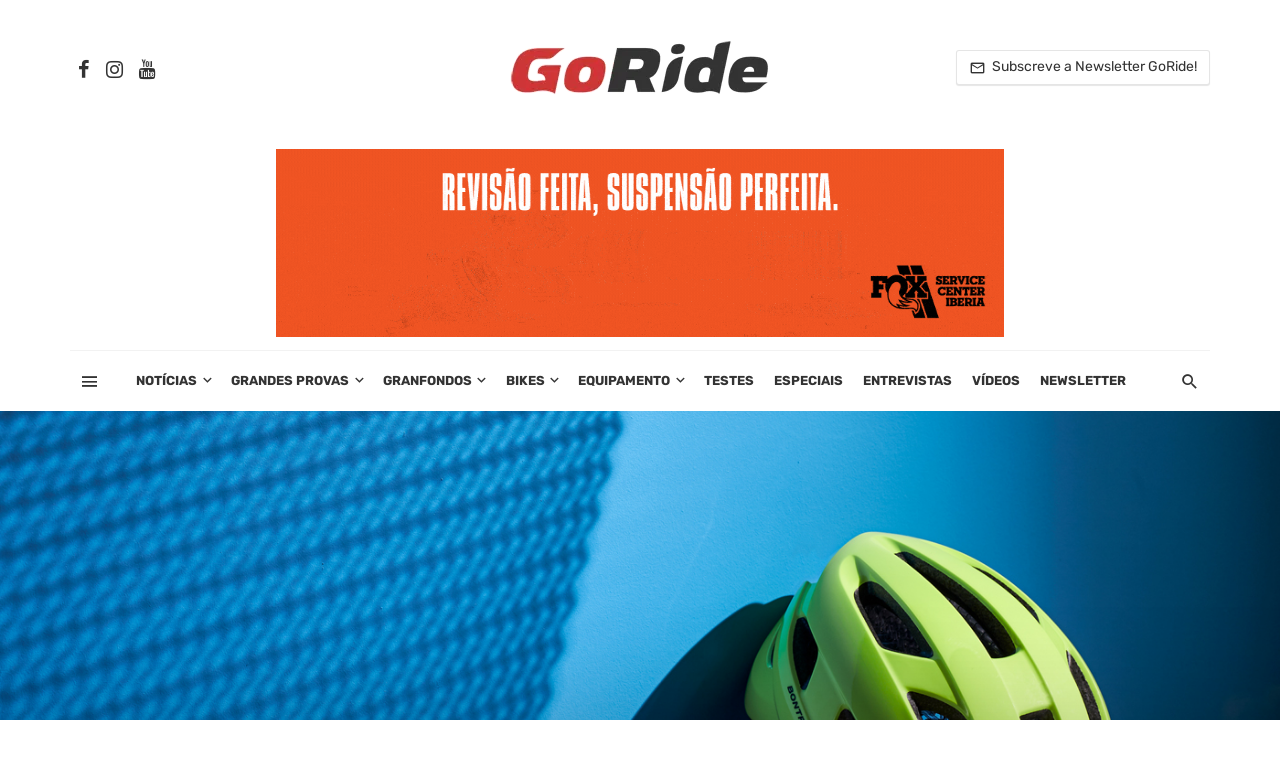

--- FILE ---
content_type: text/html; charset=UTF-8
request_url: https://www.goride.pt/hands-on-o-novo-capacete-bontrager-starvos/
body_size: 47941
content:
<!DOCTYPE html>
<html lang="pt-PT">
<head><meta charset="UTF-8" /><script>if(navigator.userAgent.match(/MSIE|Internet Explorer/i)||navigator.userAgent.match(/Trident\/7\..*?rv:11/i)){var href=document.location.href;if(!href.match(/[?&]nowprocket/)){if(href.indexOf("?")==-1){if(href.indexOf("#")==-1){document.location.href=href+"?nowprocket=1"}else{document.location.href=href.replace("#","?nowprocket=1#")}}else{if(href.indexOf("#")==-1){document.location.href=href+"&nowprocket=1"}else{document.location.href=href.replace("#","&nowprocket=1#")}}}}</script><script>(()=>{class RocketLazyLoadScripts{constructor(){this.v="2.0.4",this.userEvents=["keydown","keyup","mousedown","mouseup","mousemove","mouseover","mouseout","touchmove","touchstart","touchend","touchcancel","wheel","click","dblclick","input"],this.attributeEvents=["onblur","onclick","oncontextmenu","ondblclick","onfocus","onmousedown","onmouseenter","onmouseleave","onmousemove","onmouseout","onmouseover","onmouseup","onmousewheel","onscroll","onsubmit"]}async t(){this.i(),this.o(),/iP(ad|hone)/.test(navigator.userAgent)&&this.h(),this.u(),this.l(this),this.m(),this.k(this),this.p(this),this._(),await Promise.all([this.R(),this.L()]),this.lastBreath=Date.now(),this.S(this),this.P(),this.D(),this.O(),this.M(),await this.C(this.delayedScripts.normal),await this.C(this.delayedScripts.defer),await this.C(this.delayedScripts.async),await this.T(),await this.F(),await this.j(),await this.A(),window.dispatchEvent(new Event("rocket-allScriptsLoaded")),this.everythingLoaded=!0,this.lastTouchEnd&&await new Promise(t=>setTimeout(t,500-Date.now()+this.lastTouchEnd)),this.I(),this.H(),this.U(),this.W()}i(){this.CSPIssue=sessionStorage.getItem("rocketCSPIssue"),document.addEventListener("securitypolicyviolation",t=>{this.CSPIssue||"script-src-elem"!==t.violatedDirective||"data"!==t.blockedURI||(this.CSPIssue=!0,sessionStorage.setItem("rocketCSPIssue",!0))},{isRocket:!0})}o(){window.addEventListener("pageshow",t=>{this.persisted=t.persisted,this.realWindowLoadedFired=!0},{isRocket:!0}),window.addEventListener("pagehide",()=>{this.onFirstUserAction=null},{isRocket:!0})}h(){let t;function e(e){t=e}window.addEventListener("touchstart",e,{isRocket:!0}),window.addEventListener("touchend",function i(o){o.changedTouches[0]&&t.changedTouches[0]&&Math.abs(o.changedTouches[0].pageX-t.changedTouches[0].pageX)<10&&Math.abs(o.changedTouches[0].pageY-t.changedTouches[0].pageY)<10&&o.timeStamp-t.timeStamp<200&&(window.removeEventListener("touchstart",e,{isRocket:!0}),window.removeEventListener("touchend",i,{isRocket:!0}),"INPUT"===o.target.tagName&&"text"===o.target.type||(o.target.dispatchEvent(new TouchEvent("touchend",{target:o.target,bubbles:!0})),o.target.dispatchEvent(new MouseEvent("mouseover",{target:o.target,bubbles:!0})),o.target.dispatchEvent(new PointerEvent("click",{target:o.target,bubbles:!0,cancelable:!0,detail:1,clientX:o.changedTouches[0].clientX,clientY:o.changedTouches[0].clientY})),event.preventDefault()))},{isRocket:!0})}q(t){this.userActionTriggered||("mousemove"!==t.type||this.firstMousemoveIgnored?"keyup"===t.type||"mouseover"===t.type||"mouseout"===t.type||(this.userActionTriggered=!0,this.onFirstUserAction&&this.onFirstUserAction()):this.firstMousemoveIgnored=!0),"click"===t.type&&t.preventDefault(),t.stopPropagation(),t.stopImmediatePropagation(),"touchstart"===this.lastEvent&&"touchend"===t.type&&(this.lastTouchEnd=Date.now()),"click"===t.type&&(this.lastTouchEnd=0),this.lastEvent=t.type,t.composedPath&&t.composedPath()[0].getRootNode()instanceof ShadowRoot&&(t.rocketTarget=t.composedPath()[0]),this.savedUserEvents.push(t)}u(){this.savedUserEvents=[],this.userEventHandler=this.q.bind(this),this.userEvents.forEach(t=>window.addEventListener(t,this.userEventHandler,{passive:!1,isRocket:!0})),document.addEventListener("visibilitychange",this.userEventHandler,{isRocket:!0})}U(){this.userEvents.forEach(t=>window.removeEventListener(t,this.userEventHandler,{passive:!1,isRocket:!0})),document.removeEventListener("visibilitychange",this.userEventHandler,{isRocket:!0}),this.savedUserEvents.forEach(t=>{(t.rocketTarget||t.target).dispatchEvent(new window[t.constructor.name](t.type,t))})}m(){const t="return false",e=Array.from(this.attributeEvents,t=>"data-rocket-"+t),i="["+this.attributeEvents.join("],[")+"]",o="[data-rocket-"+this.attributeEvents.join("],[data-rocket-")+"]",s=(e,i,o)=>{o&&o!==t&&(e.setAttribute("data-rocket-"+i,o),e["rocket"+i]=new Function("event",o),e.setAttribute(i,t))};new MutationObserver(t=>{for(const n of t)"attributes"===n.type&&(n.attributeName.startsWith("data-rocket-")||this.everythingLoaded?n.attributeName.startsWith("data-rocket-")&&this.everythingLoaded&&this.N(n.target,n.attributeName.substring(12)):s(n.target,n.attributeName,n.target.getAttribute(n.attributeName))),"childList"===n.type&&n.addedNodes.forEach(t=>{if(t.nodeType===Node.ELEMENT_NODE)if(this.everythingLoaded)for(const i of[t,...t.querySelectorAll(o)])for(const t of i.getAttributeNames())e.includes(t)&&this.N(i,t.substring(12));else for(const e of[t,...t.querySelectorAll(i)])for(const t of e.getAttributeNames())this.attributeEvents.includes(t)&&s(e,t,e.getAttribute(t))})}).observe(document,{subtree:!0,childList:!0,attributeFilter:[...this.attributeEvents,...e]})}I(){this.attributeEvents.forEach(t=>{document.querySelectorAll("[data-rocket-"+t+"]").forEach(e=>{this.N(e,t)})})}N(t,e){const i=t.getAttribute("data-rocket-"+e);i&&(t.setAttribute(e,i),t.removeAttribute("data-rocket-"+e))}k(t){Object.defineProperty(HTMLElement.prototype,"onclick",{get(){return this.rocketonclick||null},set(e){this.rocketonclick=e,this.setAttribute(t.everythingLoaded?"onclick":"data-rocket-onclick","this.rocketonclick(event)")}})}S(t){function e(e,i){let o=e[i];e[i]=null,Object.defineProperty(e,i,{get:()=>o,set(s){t.everythingLoaded?o=s:e["rocket"+i]=o=s}})}e(document,"onreadystatechange"),e(window,"onload"),e(window,"onpageshow");try{Object.defineProperty(document,"readyState",{get:()=>t.rocketReadyState,set(e){t.rocketReadyState=e},configurable:!0}),document.readyState="loading"}catch(t){console.log("WPRocket DJE readyState conflict, bypassing")}}l(t){this.originalAddEventListener=EventTarget.prototype.addEventListener,this.originalRemoveEventListener=EventTarget.prototype.removeEventListener,this.savedEventListeners=[],EventTarget.prototype.addEventListener=function(e,i,o){o&&o.isRocket||!t.B(e,this)&&!t.userEvents.includes(e)||t.B(e,this)&&!t.userActionTriggered||e.startsWith("rocket-")||t.everythingLoaded?t.originalAddEventListener.call(this,e,i,o):(t.savedEventListeners.push({target:this,remove:!1,type:e,func:i,options:o}),"mouseenter"!==e&&"mouseleave"!==e||t.originalAddEventListener.call(this,e,t.savedUserEvents.push,o))},EventTarget.prototype.removeEventListener=function(e,i,o){o&&o.isRocket||!t.B(e,this)&&!t.userEvents.includes(e)||t.B(e,this)&&!t.userActionTriggered||e.startsWith("rocket-")||t.everythingLoaded?t.originalRemoveEventListener.call(this,e,i,o):t.savedEventListeners.push({target:this,remove:!0,type:e,func:i,options:o})}}J(t,e){this.savedEventListeners=this.savedEventListeners.filter(i=>{let o=i.type,s=i.target||window;return e!==o||t!==s||(this.B(o,s)&&(i.type="rocket-"+o),this.$(i),!1)})}H(){EventTarget.prototype.addEventListener=this.originalAddEventListener,EventTarget.prototype.removeEventListener=this.originalRemoveEventListener,this.savedEventListeners.forEach(t=>this.$(t))}$(t){t.remove?this.originalRemoveEventListener.call(t.target,t.type,t.func,t.options):this.originalAddEventListener.call(t.target,t.type,t.func,t.options)}p(t){let e;function i(e){return t.everythingLoaded?e:e.split(" ").map(t=>"load"===t||t.startsWith("load.")?"rocket-jquery-load":t).join(" ")}function o(o){function s(e){const s=o.fn[e];o.fn[e]=o.fn.init.prototype[e]=function(){return this[0]===window&&t.userActionTriggered&&("string"==typeof arguments[0]||arguments[0]instanceof String?arguments[0]=i(arguments[0]):"object"==typeof arguments[0]&&Object.keys(arguments[0]).forEach(t=>{const e=arguments[0][t];delete arguments[0][t],arguments[0][i(t)]=e})),s.apply(this,arguments),this}}if(o&&o.fn&&!t.allJQueries.includes(o)){const e={DOMContentLoaded:[],"rocket-DOMContentLoaded":[]};for(const t in e)document.addEventListener(t,()=>{e[t].forEach(t=>t())},{isRocket:!0});o.fn.ready=o.fn.init.prototype.ready=function(i){function s(){parseInt(o.fn.jquery)>2?setTimeout(()=>i.bind(document)(o)):i.bind(document)(o)}return"function"==typeof i&&(t.realDomReadyFired?!t.userActionTriggered||t.fauxDomReadyFired?s():e["rocket-DOMContentLoaded"].push(s):e.DOMContentLoaded.push(s)),o([])},s("on"),s("one"),s("off"),t.allJQueries.push(o)}e=o}t.allJQueries=[],o(window.jQuery),Object.defineProperty(window,"jQuery",{get:()=>e,set(t){o(t)}})}P(){const t=new Map;document.write=document.writeln=function(e){const i=document.currentScript,o=document.createRange(),s=i.parentElement;let n=t.get(i);void 0===n&&(n=i.nextSibling,t.set(i,n));const c=document.createDocumentFragment();o.setStart(c,0),c.appendChild(o.createContextualFragment(e)),s.insertBefore(c,n)}}async R(){return new Promise(t=>{this.userActionTriggered?t():this.onFirstUserAction=t})}async L(){return new Promise(t=>{document.addEventListener("DOMContentLoaded",()=>{this.realDomReadyFired=!0,t()},{isRocket:!0})})}async j(){return this.realWindowLoadedFired?Promise.resolve():new Promise(t=>{window.addEventListener("load",t,{isRocket:!0})})}M(){this.pendingScripts=[];this.scriptsMutationObserver=new MutationObserver(t=>{for(const e of t)e.addedNodes.forEach(t=>{"SCRIPT"!==t.tagName||t.noModule||t.isWPRocket||this.pendingScripts.push({script:t,promise:new Promise(e=>{const i=()=>{const i=this.pendingScripts.findIndex(e=>e.script===t);i>=0&&this.pendingScripts.splice(i,1),e()};t.addEventListener("load",i,{isRocket:!0}),t.addEventListener("error",i,{isRocket:!0}),setTimeout(i,1e3)})})})}),this.scriptsMutationObserver.observe(document,{childList:!0,subtree:!0})}async F(){await this.X(),this.pendingScripts.length?(await this.pendingScripts[0].promise,await this.F()):this.scriptsMutationObserver.disconnect()}D(){this.delayedScripts={normal:[],async:[],defer:[]},document.querySelectorAll("script[type$=rocketlazyloadscript]").forEach(t=>{t.hasAttribute("data-rocket-src")?t.hasAttribute("async")&&!1!==t.async?this.delayedScripts.async.push(t):t.hasAttribute("defer")&&!1!==t.defer||"module"===t.getAttribute("data-rocket-type")?this.delayedScripts.defer.push(t):this.delayedScripts.normal.push(t):this.delayedScripts.normal.push(t)})}async _(){await this.L();let t=[];document.querySelectorAll("script[type$=rocketlazyloadscript][data-rocket-src]").forEach(e=>{let i=e.getAttribute("data-rocket-src");if(i&&!i.startsWith("data:")){i.startsWith("//")&&(i=location.protocol+i);try{const o=new URL(i).origin;o!==location.origin&&t.push({src:o,crossOrigin:e.crossOrigin||"module"===e.getAttribute("data-rocket-type")})}catch(t){}}}),t=[...new Map(t.map(t=>[JSON.stringify(t),t])).values()],this.Y(t,"preconnect")}async G(t){if(await this.K(),!0!==t.noModule||!("noModule"in HTMLScriptElement.prototype))return new Promise(e=>{let i;function o(){(i||t).setAttribute("data-rocket-status","executed"),e()}try{if(navigator.userAgent.includes("Firefox/")||""===navigator.vendor||this.CSPIssue)i=document.createElement("script"),[...t.attributes].forEach(t=>{let e=t.nodeName;"type"!==e&&("data-rocket-type"===e&&(e="type"),"data-rocket-src"===e&&(e="src"),i.setAttribute(e,t.nodeValue))}),t.text&&(i.text=t.text),t.nonce&&(i.nonce=t.nonce),i.hasAttribute("src")?(i.addEventListener("load",o,{isRocket:!0}),i.addEventListener("error",()=>{i.setAttribute("data-rocket-status","failed-network"),e()},{isRocket:!0}),setTimeout(()=>{i.isConnected||e()},1)):(i.text=t.text,o()),i.isWPRocket=!0,t.parentNode.replaceChild(i,t);else{const i=t.getAttribute("data-rocket-type"),s=t.getAttribute("data-rocket-src");i?(t.type=i,t.removeAttribute("data-rocket-type")):t.removeAttribute("type"),t.addEventListener("load",o,{isRocket:!0}),t.addEventListener("error",i=>{this.CSPIssue&&i.target.src.startsWith("data:")?(console.log("WPRocket: CSP fallback activated"),t.removeAttribute("src"),this.G(t).then(e)):(t.setAttribute("data-rocket-status","failed-network"),e())},{isRocket:!0}),s?(t.fetchPriority="high",t.removeAttribute("data-rocket-src"),t.src=s):t.src="data:text/javascript;base64,"+window.btoa(unescape(encodeURIComponent(t.text)))}}catch(i){t.setAttribute("data-rocket-status","failed-transform"),e()}});t.setAttribute("data-rocket-status","skipped")}async C(t){const e=t.shift();return e?(e.isConnected&&await this.G(e),this.C(t)):Promise.resolve()}O(){this.Y([...this.delayedScripts.normal,...this.delayedScripts.defer,...this.delayedScripts.async],"preload")}Y(t,e){this.trash=this.trash||[];let i=!0;var o=document.createDocumentFragment();t.forEach(t=>{const s=t.getAttribute&&t.getAttribute("data-rocket-src")||t.src;if(s&&!s.startsWith("data:")){const n=document.createElement("link");n.href=s,n.rel=e,"preconnect"!==e&&(n.as="script",n.fetchPriority=i?"high":"low"),t.getAttribute&&"module"===t.getAttribute("data-rocket-type")&&(n.crossOrigin=!0),t.crossOrigin&&(n.crossOrigin=t.crossOrigin),t.integrity&&(n.integrity=t.integrity),t.nonce&&(n.nonce=t.nonce),o.appendChild(n),this.trash.push(n),i=!1}}),document.head.appendChild(o)}W(){this.trash.forEach(t=>t.remove())}async T(){try{document.readyState="interactive"}catch(t){}this.fauxDomReadyFired=!0;try{await this.K(),this.J(document,"readystatechange"),document.dispatchEvent(new Event("rocket-readystatechange")),await this.K(),document.rocketonreadystatechange&&document.rocketonreadystatechange(),await this.K(),this.J(document,"DOMContentLoaded"),document.dispatchEvent(new Event("rocket-DOMContentLoaded")),await this.K(),this.J(window,"DOMContentLoaded"),window.dispatchEvent(new Event("rocket-DOMContentLoaded"))}catch(t){console.error(t)}}async A(){try{document.readyState="complete"}catch(t){}try{await this.K(),this.J(document,"readystatechange"),document.dispatchEvent(new Event("rocket-readystatechange")),await this.K(),document.rocketonreadystatechange&&document.rocketonreadystatechange(),await this.K(),this.J(window,"load"),window.dispatchEvent(new Event("rocket-load")),await this.K(),window.rocketonload&&window.rocketonload(),await this.K(),this.allJQueries.forEach(t=>t(window).trigger("rocket-jquery-load")),await this.K(),this.J(window,"pageshow");const t=new Event("rocket-pageshow");t.persisted=this.persisted,window.dispatchEvent(t),await this.K(),window.rocketonpageshow&&window.rocketonpageshow({persisted:this.persisted})}catch(t){console.error(t)}}async K(){Date.now()-this.lastBreath>45&&(await this.X(),this.lastBreath=Date.now())}async X(){return document.hidden?new Promise(t=>setTimeout(t)):new Promise(t=>requestAnimationFrame(t))}B(t,e){return e===document&&"readystatechange"===t||(e===document&&"DOMContentLoaded"===t||(e===window&&"DOMContentLoaded"===t||(e===window&&"load"===t||e===window&&"pageshow"===t)))}static run(){(new RocketLazyLoadScripts).t()}}RocketLazyLoadScripts.run()})();</script>
	
	<!-- Google tag (gtag.js) -->
<script async src="https://www.googletagmanager.com/gtag/js?id=G-JT7X6HGFT7"></script>
<script>
  window.dataLayer = window.dataLayer || [];
  function gtag(){dataLayer.push(arguments);}
  gtag('js', new Date());

  gtag('config', 'G-JT7X6HGFT7');
</script>
	

	<!-- Google Tag Manager -->
<script>(function(w,d,s,l,i){w[l]=w[l]||[];w[l].push({'gtm.start':
new Date().getTime(),event:'gtm.js'});var f=d.getElementsByTagName(s)[0],
j=d.createElement(s),dl=l!='dataLayer'?'&l='+l:'';j.async=true;j.src=
'https://www.googletagmanager.com/gtm.js?id='+i+dl;f.parentNode.insertBefore(j,f);
})(window,document,'script','dataLayer','GTM-NWLH4PN');</script>
<!-- End Google Tag Manager -->
	
	
    
    <meta name="viewport" content="width=device-width, initial-scale=1"/>
    
    <link rel="profile" href="https://gmpg.org/xfn/11" />
	


	<script type="rocketlazyloadscript" data-rocket-type="application/javascript">var ajaxurl = "https://www.goride.pt/wp-admin/admin-ajax.php"</script></script><!-- Google tag (gtag.js) consent mode dataLayer added by Site Kit -->
<script type="text/javascript" id="google_gtagjs-js-consent-mode-data-layer">
/* <![CDATA[ */
window.dataLayer = window.dataLayer || [];function gtag(){dataLayer.push(arguments);}
gtag('consent', 'default', {"ad_personalization":"denied","ad_storage":"denied","ad_user_data":"denied","analytics_storage":"denied","functionality_storage":"denied","security_storage":"denied","personalization_storage":"denied","region":["AT","BE","BG","CH","CY","CZ","DE","DK","EE","ES","FI","FR","GB","GR","HR","HU","IE","IS","IT","LI","LT","LU","LV","MT","NL","NO","PL","PT","RO","SE","SI","SK"],"wait_for_update":500});
window._googlesitekitConsentCategoryMap = {"statistics":["analytics_storage"],"marketing":["ad_storage","ad_user_data","ad_personalization"],"functional":["functionality_storage","security_storage"],"preferences":["personalization_storage"]};
window._googlesitekitConsents = {"ad_personalization":"denied","ad_storage":"denied","ad_user_data":"denied","analytics_storage":"denied","functionality_storage":"denied","security_storage":"denied","personalization_storage":"denied","region":["AT","BE","BG","CH","CY","CZ","DE","DK","EE","ES","FI","FR","GB","GR","HR","HU","IE","IS","IT","LI","LT","LU","LV","MT","NL","NO","PL","PT","RO","SE","SI","SK"],"wait_for_update":500};
/* ]]> */
</script>
<!-- End Google tag (gtag.js) consent mode dataLayer added by Site Kit -->

	<!-- This site is optimized with the Yoast SEO Premium plugin v26.3 (Yoast SEO v26.3) - https://yoast.com/wordpress/plugins/seo/ -->
	<title>Hands-on: o novo capacete Bontrager Starvos WaveCel</title>
<link data-wpr-hosted-gf-parameters="family=Rubik%3A300%2C400%2C500%2C600%2C700%2C800%2C900%2C300italic%2C400italic%2C500italic%2C600italic%2C700italic%2C800italic%2C900italic&display=swap" href="https://www.goride.pt/wp-content/cache/fonts/1/google-fonts/css/4/d/a/0237f828a96ee62cbd19da894157b.css" rel="stylesheet">
	<meta name="description" content="O novo capacete Bontrager Starvos aposta na tecnologia WaveCel para reforçar a segurança e adequa-se a todos os tipos de utilização. Testado!" />
	<link rel="canonical" href="https://www.goride.pt/hands-on-o-novo-capacete-bontrager-starvos/" />
	<meta property="og:locale" content="pt_PT" />
	<meta property="og:type" content="article" />
	<meta property="og:title" content="Hands-on: o novo capacete Bontrager Starvos WaveCel" />
	<meta property="og:description" content="O novo capacete Bontrager Starvos aposta na tecnologia WaveCel para reforçar a segurança e adequa-se a todos os tipos de utilização. Testado!" />
	<meta property="og:url" content="https://www.goride.pt/hands-on-o-novo-capacete-bontrager-starvos/" />
	<meta property="og:site_name" content="GoRide.pt" />
	<meta property="article:publisher" content="https://www.facebook.com/gorideptbikes" />
	<meta property="article:published_time" content="2020-05-21T17:57:51+00:00" />
	<meta property="article:modified_time" content="2020-05-21T23:10:03+00:00" />
	<meta property="og:image" content="https://www.goride.pt/wp-content/uploads/2020/05/Starvos-WaveCel-BIke-Helmet_Grounded.jpg" />
	<meta property="og:image:width" content="1400" />
	<meta property="og:image:height" content="787" />
	<meta property="og:image:type" content="image/jpeg" />
	<meta name="author" content="Nuno Margaça" />
	<meta name="twitter:card" content="summary_large_image" />
	<script type="application/ld+json" class="yoast-schema-graph">{"@context":"https://schema.org","@graph":[{"@type":"Article","@id":"https://www.goride.pt/hands-on-o-novo-capacete-bontrager-starvos/#article","isPartOf":{"@id":"https://www.goride.pt/hands-on-o-novo-capacete-bontrager-starvos/"},"author":{"name":"Nuno Margaça","@id":"https://www.goride.pt/#/schema/person/1c01c8fb09cfd3a692dc8484622dad9b"},"headline":"Hands-on: o novo capacete Bontrager Starvos WaveCel","datePublished":"2020-05-21T17:57:51+00:00","dateModified":"2020-05-21T23:10:03+00:00","mainEntityOfPage":{"@id":"https://www.goride.pt/hands-on-o-novo-capacete-bontrager-starvos/"},"wordCount":925,"publisher":{"@id":"https://www.goride.pt/#organization"},"image":{"@id":"https://www.goride.pt/hands-on-o-novo-capacete-bontrager-starvos/#primaryimage"},"thumbnailUrl":"https://www.goride.pt/wp-content/uploads/2020/05/Starvos-WaveCel-BIke-Helmet_Grounded.jpg","keywords":["bontrager","Bontrager Starvos","BTT","Capacete","estrada","WaveCell"],"articleSection":["Acessórios","Equipamento"],"inLanguage":"pt-PT"},{"@type":"WebPage","@id":"https://www.goride.pt/hands-on-o-novo-capacete-bontrager-starvos/","url":"https://www.goride.pt/hands-on-o-novo-capacete-bontrager-starvos/","name":"Hands-on: o novo capacete Bontrager Starvos WaveCel","isPartOf":{"@id":"https://www.goride.pt/#website"},"primaryImageOfPage":{"@id":"https://www.goride.pt/hands-on-o-novo-capacete-bontrager-starvos/#primaryimage"},"image":{"@id":"https://www.goride.pt/hands-on-o-novo-capacete-bontrager-starvos/#primaryimage"},"thumbnailUrl":"https://www.goride.pt/wp-content/uploads/2020/05/Starvos-WaveCel-BIke-Helmet_Grounded.jpg","datePublished":"2020-05-21T17:57:51+00:00","dateModified":"2020-05-21T23:10:03+00:00","description":"O novo capacete Bontrager Starvos aposta na tecnologia WaveCel para reforçar a segurança e adequa-se a todos os tipos de utilização. Testado!","breadcrumb":{"@id":"https://www.goride.pt/hands-on-o-novo-capacete-bontrager-starvos/#breadcrumb"},"inLanguage":"pt-PT","potentialAction":[{"@type":"ReadAction","target":["https://www.goride.pt/hands-on-o-novo-capacete-bontrager-starvos/"]}]},{"@type":"ImageObject","inLanguage":"pt-PT","@id":"https://www.goride.pt/hands-on-o-novo-capacete-bontrager-starvos/#primaryimage","url":"https://www.goride.pt/wp-content/uploads/2020/05/Starvos-WaveCel-BIke-Helmet_Grounded.jpg","contentUrl":"https://www.goride.pt/wp-content/uploads/2020/05/Starvos-WaveCel-BIke-Helmet_Grounded.jpg","width":1400,"height":787},{"@type":"BreadcrumbList","@id":"https://www.goride.pt/hands-on-o-novo-capacete-bontrager-starvos/#breadcrumb","itemListElement":[{"@type":"ListItem","position":1,"name":"Início","item":"https://www.goride.pt/"},{"@type":"ListItem","position":2,"name":"Hands-on: o novo capacete Bontrager Starvos WaveCel"}]},{"@type":"WebSite","@id":"https://www.goride.pt/#website","url":"https://www.goride.pt/","name":"GoRide.pt","description":"Tudo sobre Ciclismo, BTT e Bicicletas: Noticias, Testes e Reviews","publisher":{"@id":"https://www.goride.pt/#organization"},"alternateName":"Ciclismo e bicicletas","potentialAction":[{"@type":"SearchAction","target":{"@type":"EntryPoint","urlTemplate":"https://www.goride.pt/?s={search_term_string}"},"query-input":{"@type":"PropertyValueSpecification","valueRequired":true,"valueName":"search_term_string"}}],"inLanguage":"pt-PT"},{"@type":"Organization","@id":"https://www.goride.pt/#organization","name":"GoRide","url":"https://www.goride.pt/","logo":{"@type":"ImageObject","inLanguage":"pt-PT","@id":"https://www.goride.pt/#/schema/logo/image/","url":"https://www.goride.pt/wp-content/uploads/2025/02/GoRide2025.png","contentUrl":"https://www.goride.pt/wp-content/uploads/2025/02/GoRide2025.png","width":260,"height":55,"caption":"GoRide"},"image":{"@id":"https://www.goride.pt/#/schema/logo/image/"},"sameAs":["https://www.facebook.com/gorideptbikes","https://www.instagram.com/gorideproject/"]},{"@type":"Person","@id":"https://www.goride.pt/#/schema/person/1c01c8fb09cfd3a692dc8484622dad9b","name":"Nuno Margaça","image":{"@type":"ImageObject","inLanguage":"pt-PT","@id":"https://www.goride.pt/#/schema/person/image/","url":"https://secure.gravatar.com/avatar/6ae701b3cd5e787e83d95ff14f77ce0fafade8b694341805a618c5b3e3c7a9e6?s=96&d=wp_user_avatar&r=g","contentUrl":"https://secure.gravatar.com/avatar/6ae701b3cd5e787e83d95ff14f77ce0fafade8b694341805a618c5b3e3c7a9e6?s=96&d=wp_user_avatar&r=g","caption":"Nuno Margaça"},"description":"Homem ou máquina? Ficamos na dúvida... Mas será que estar à beira de ter dez Titan Desert nas pernas não é suficiente para termos a resposta...? Um dos mentores do projeto GoRide.","url":"https://www.goride.pt/author/nunomargaca/"}]}</script>
	<!-- / Yoast SEO Premium plugin. -->


<link rel='dns-prefetch' href='//www.googletagmanager.com' />
<link rel='dns-prefetch' href='//fonts.googleapis.com' />
<link rel='dns-prefetch' href='//pagead2.googlesyndication.com' />
<link href='https://fonts.gstatic.com' crossorigin rel='preconnect' />
<link rel="alternate" type="application/rss+xml" title="GoRide.pt &raquo; Feed" href="https://www.goride.pt/feed/" />
<link rel="alternate" type="application/rss+xml" title="GoRide.pt &raquo; Feed de comentários" href="https://www.goride.pt/comments/feed/" />
<style id='wp-emoji-styles-inline-css' type='text/css'>

	img.wp-smiley, img.emoji {
		display: inline !important;
		border: none !important;
		box-shadow: none !important;
		height: 1em !important;
		width: 1em !important;
		margin: 0 0.07em !important;
		vertical-align: -0.1em !important;
		background: none !important;
		padding: 0 !important;
	}
</style>
<link rel='stylesheet' id='wp-block-library-css' href='https://www.goride.pt/wp-includes/css/dist/block-library/style.min.css?ver=b3f88de16e9d627816260e936717aa10' type='text/css' media='all' />
<style id='classic-theme-styles-inline-css' type='text/css'>
/*! This file is auto-generated */
.wp-block-button__link{color:#fff;background-color:#32373c;border-radius:9999px;box-shadow:none;text-decoration:none;padding:calc(.667em + 2px) calc(1.333em + 2px);font-size:1.125em}.wp-block-file__button{background:#32373c;color:#fff;text-decoration:none}
</style>
<style id='global-styles-inline-css' type='text/css'>
:root{--wp--preset--aspect-ratio--square: 1;--wp--preset--aspect-ratio--4-3: 4/3;--wp--preset--aspect-ratio--3-4: 3/4;--wp--preset--aspect-ratio--3-2: 3/2;--wp--preset--aspect-ratio--2-3: 2/3;--wp--preset--aspect-ratio--16-9: 16/9;--wp--preset--aspect-ratio--9-16: 9/16;--wp--preset--color--black: #000000;--wp--preset--color--cyan-bluish-gray: #abb8c3;--wp--preset--color--white: #ffffff;--wp--preset--color--pale-pink: #f78da7;--wp--preset--color--vivid-red: #cf2e2e;--wp--preset--color--luminous-vivid-orange: #ff6900;--wp--preset--color--luminous-vivid-amber: #fcb900;--wp--preset--color--light-green-cyan: #7bdcb5;--wp--preset--color--vivid-green-cyan: #00d084;--wp--preset--color--pale-cyan-blue: #8ed1fc;--wp--preset--color--vivid-cyan-blue: #0693e3;--wp--preset--color--vivid-purple: #9b51e0;--wp--preset--gradient--vivid-cyan-blue-to-vivid-purple: linear-gradient(135deg,rgba(6,147,227,1) 0%,rgb(155,81,224) 100%);--wp--preset--gradient--light-green-cyan-to-vivid-green-cyan: linear-gradient(135deg,rgb(122,220,180) 0%,rgb(0,208,130) 100%);--wp--preset--gradient--luminous-vivid-amber-to-luminous-vivid-orange: linear-gradient(135deg,rgba(252,185,0,1) 0%,rgba(255,105,0,1) 100%);--wp--preset--gradient--luminous-vivid-orange-to-vivid-red: linear-gradient(135deg,rgba(255,105,0,1) 0%,rgb(207,46,46) 100%);--wp--preset--gradient--very-light-gray-to-cyan-bluish-gray: linear-gradient(135deg,rgb(238,238,238) 0%,rgb(169,184,195) 100%);--wp--preset--gradient--cool-to-warm-spectrum: linear-gradient(135deg,rgb(74,234,220) 0%,rgb(151,120,209) 20%,rgb(207,42,186) 40%,rgb(238,44,130) 60%,rgb(251,105,98) 80%,rgb(254,248,76) 100%);--wp--preset--gradient--blush-light-purple: linear-gradient(135deg,rgb(255,206,236) 0%,rgb(152,150,240) 100%);--wp--preset--gradient--blush-bordeaux: linear-gradient(135deg,rgb(254,205,165) 0%,rgb(254,45,45) 50%,rgb(107,0,62) 100%);--wp--preset--gradient--luminous-dusk: linear-gradient(135deg,rgb(255,203,112) 0%,rgb(199,81,192) 50%,rgb(65,88,208) 100%);--wp--preset--gradient--pale-ocean: linear-gradient(135deg,rgb(255,245,203) 0%,rgb(182,227,212) 50%,rgb(51,167,181) 100%);--wp--preset--gradient--electric-grass: linear-gradient(135deg,rgb(202,248,128) 0%,rgb(113,206,126) 100%);--wp--preset--gradient--midnight: linear-gradient(135deg,rgb(2,3,129) 0%,rgb(40,116,252) 100%);--wp--preset--font-size--small: 13px;--wp--preset--font-size--medium: 20px;--wp--preset--font-size--large: 36px;--wp--preset--font-size--x-large: 42px;--wp--preset--spacing--20: 0.44rem;--wp--preset--spacing--30: 0.67rem;--wp--preset--spacing--40: 1rem;--wp--preset--spacing--50: 1.5rem;--wp--preset--spacing--60: 2.25rem;--wp--preset--spacing--70: 3.38rem;--wp--preset--spacing--80: 5.06rem;--wp--preset--shadow--natural: 6px 6px 9px rgba(0, 0, 0, 0.2);--wp--preset--shadow--deep: 12px 12px 50px rgba(0, 0, 0, 0.4);--wp--preset--shadow--sharp: 6px 6px 0px rgba(0, 0, 0, 0.2);--wp--preset--shadow--outlined: 6px 6px 0px -3px rgba(255, 255, 255, 1), 6px 6px rgba(0, 0, 0, 1);--wp--preset--shadow--crisp: 6px 6px 0px rgba(0, 0, 0, 1);}:where(.is-layout-flex){gap: 0.5em;}:where(.is-layout-grid){gap: 0.5em;}body .is-layout-flex{display: flex;}.is-layout-flex{flex-wrap: wrap;align-items: center;}.is-layout-flex > :is(*, div){margin: 0;}body .is-layout-grid{display: grid;}.is-layout-grid > :is(*, div){margin: 0;}:where(.wp-block-columns.is-layout-flex){gap: 2em;}:where(.wp-block-columns.is-layout-grid){gap: 2em;}:where(.wp-block-post-template.is-layout-flex){gap: 1.25em;}:where(.wp-block-post-template.is-layout-grid){gap: 1.25em;}.has-black-color{color: var(--wp--preset--color--black) !important;}.has-cyan-bluish-gray-color{color: var(--wp--preset--color--cyan-bluish-gray) !important;}.has-white-color{color: var(--wp--preset--color--white) !important;}.has-pale-pink-color{color: var(--wp--preset--color--pale-pink) !important;}.has-vivid-red-color{color: var(--wp--preset--color--vivid-red) !important;}.has-luminous-vivid-orange-color{color: var(--wp--preset--color--luminous-vivid-orange) !important;}.has-luminous-vivid-amber-color{color: var(--wp--preset--color--luminous-vivid-amber) !important;}.has-light-green-cyan-color{color: var(--wp--preset--color--light-green-cyan) !important;}.has-vivid-green-cyan-color{color: var(--wp--preset--color--vivid-green-cyan) !important;}.has-pale-cyan-blue-color{color: var(--wp--preset--color--pale-cyan-blue) !important;}.has-vivid-cyan-blue-color{color: var(--wp--preset--color--vivid-cyan-blue) !important;}.has-vivid-purple-color{color: var(--wp--preset--color--vivid-purple) !important;}.has-black-background-color{background-color: var(--wp--preset--color--black) !important;}.has-cyan-bluish-gray-background-color{background-color: var(--wp--preset--color--cyan-bluish-gray) !important;}.has-white-background-color{background-color: var(--wp--preset--color--white) !important;}.has-pale-pink-background-color{background-color: var(--wp--preset--color--pale-pink) !important;}.has-vivid-red-background-color{background-color: var(--wp--preset--color--vivid-red) !important;}.has-luminous-vivid-orange-background-color{background-color: var(--wp--preset--color--luminous-vivid-orange) !important;}.has-luminous-vivid-amber-background-color{background-color: var(--wp--preset--color--luminous-vivid-amber) !important;}.has-light-green-cyan-background-color{background-color: var(--wp--preset--color--light-green-cyan) !important;}.has-vivid-green-cyan-background-color{background-color: var(--wp--preset--color--vivid-green-cyan) !important;}.has-pale-cyan-blue-background-color{background-color: var(--wp--preset--color--pale-cyan-blue) !important;}.has-vivid-cyan-blue-background-color{background-color: var(--wp--preset--color--vivid-cyan-blue) !important;}.has-vivid-purple-background-color{background-color: var(--wp--preset--color--vivid-purple) !important;}.has-black-border-color{border-color: var(--wp--preset--color--black) !important;}.has-cyan-bluish-gray-border-color{border-color: var(--wp--preset--color--cyan-bluish-gray) !important;}.has-white-border-color{border-color: var(--wp--preset--color--white) !important;}.has-pale-pink-border-color{border-color: var(--wp--preset--color--pale-pink) !important;}.has-vivid-red-border-color{border-color: var(--wp--preset--color--vivid-red) !important;}.has-luminous-vivid-orange-border-color{border-color: var(--wp--preset--color--luminous-vivid-orange) !important;}.has-luminous-vivid-amber-border-color{border-color: var(--wp--preset--color--luminous-vivid-amber) !important;}.has-light-green-cyan-border-color{border-color: var(--wp--preset--color--light-green-cyan) !important;}.has-vivid-green-cyan-border-color{border-color: var(--wp--preset--color--vivid-green-cyan) !important;}.has-pale-cyan-blue-border-color{border-color: var(--wp--preset--color--pale-cyan-blue) !important;}.has-vivid-cyan-blue-border-color{border-color: var(--wp--preset--color--vivid-cyan-blue) !important;}.has-vivid-purple-border-color{border-color: var(--wp--preset--color--vivid-purple) !important;}.has-vivid-cyan-blue-to-vivid-purple-gradient-background{background: var(--wp--preset--gradient--vivid-cyan-blue-to-vivid-purple) !important;}.has-light-green-cyan-to-vivid-green-cyan-gradient-background{background: var(--wp--preset--gradient--light-green-cyan-to-vivid-green-cyan) !important;}.has-luminous-vivid-amber-to-luminous-vivid-orange-gradient-background{background: var(--wp--preset--gradient--luminous-vivid-amber-to-luminous-vivid-orange) !important;}.has-luminous-vivid-orange-to-vivid-red-gradient-background{background: var(--wp--preset--gradient--luminous-vivid-orange-to-vivid-red) !important;}.has-very-light-gray-to-cyan-bluish-gray-gradient-background{background: var(--wp--preset--gradient--very-light-gray-to-cyan-bluish-gray) !important;}.has-cool-to-warm-spectrum-gradient-background{background: var(--wp--preset--gradient--cool-to-warm-spectrum) !important;}.has-blush-light-purple-gradient-background{background: var(--wp--preset--gradient--blush-light-purple) !important;}.has-blush-bordeaux-gradient-background{background: var(--wp--preset--gradient--blush-bordeaux) !important;}.has-luminous-dusk-gradient-background{background: var(--wp--preset--gradient--luminous-dusk) !important;}.has-pale-ocean-gradient-background{background: var(--wp--preset--gradient--pale-ocean) !important;}.has-electric-grass-gradient-background{background: var(--wp--preset--gradient--electric-grass) !important;}.has-midnight-gradient-background{background: var(--wp--preset--gradient--midnight) !important;}.has-small-font-size{font-size: var(--wp--preset--font-size--small) !important;}.has-medium-font-size{font-size: var(--wp--preset--font-size--medium) !important;}.has-large-font-size{font-size: var(--wp--preset--font-size--large) !important;}.has-x-large-font-size{font-size: var(--wp--preset--font-size--x-large) !important;}
:where(.wp-block-post-template.is-layout-flex){gap: 1.25em;}:where(.wp-block-post-template.is-layout-grid){gap: 1.25em;}
:where(.wp-block-columns.is-layout-flex){gap: 2em;}:where(.wp-block-columns.is-layout-grid){gap: 2em;}
:root :where(.wp-block-pullquote){font-size: 1.5em;line-height: 1.6;}
</style>
<link rel='stylesheet' id='gn-frontend-gnfollow-style-css' href='https://www.goride.pt/wp-content/plugins/gn-publisher/assets/css/gn-frontend-gnfollow.min.css?ver=1.5.24' type='text/css' media='all' />
<link rel='stylesheet' id='responsive-lightbox-nivo-css' href='https://www.goride.pt/wp-content/plugins/responsive-lightbox/assets/nivo/nivo-lightbox.min.css?ver=1.3.1' type='text/css' media='all' />
<link data-minify="1" rel='stylesheet' id='responsive-lightbox-nivo-default-css' href='https://www.goride.pt/wp-content/cache/background-css/1/www.goride.pt/wp-content/cache/min/1/wp-content/plugins/responsive-lightbox/assets/nivo/themes/default/default.css?ver=1761425093&wpr_t=1762448039' type='text/css' media='all' />
<link data-minify="1" rel='stylesheet' id='bkswcss-css' href='https://www.goride.pt/wp-content/cache/min/1/wp-content/plugins/tnm-shortcode/css/shortcode.css?ver=1761425093' type='text/css' media='all' />
<link data-minify="1" rel='stylesheet' id='mc4wp-form-basic-css' href='https://www.goride.pt/wp-content/cache/min/1/wp-content/plugins/mailchimp-for-wp/assets/css/form-basic.css?ver=1761425093' type='text/css' media='all' />
<link data-minify="1" rel='stylesheet' id='thenextmag_vendors-css' href='https://www.goride.pt/wp-content/cache/background-css/1/www.goride.pt/wp-content/cache/min/1/wp-content/themes/the-next-mag/css/vendors.css?ver=1761425093&wpr_t=1762448039' type='text/css' media='all' />
<link data-minify="1" rel='stylesheet' id='thenextmag-style-css' href='https://www.goride.pt/wp-content/cache/min/1/wp-content/themes/the-next-mag/css/style.css?ver=1761425093' type='text/css' media='all' />
<style id='thenextmag-style-inline-css' type='text/css'>
::selection {color: #FFF; background: #EF3A2B;}::-webkit-selection {color: #FFF; background: #EF3A2B;}a, a:hover, a:focus, a:active, .color-primary, .site-title, .mnmd-widget-indexed-posts-b .posts-list > li .post__title:after,
            .author-box .author-name a
            {color: #EF3A2B;}.category-tile__name, .cat-0.cat-theme-bg.cat-theme-bg, .primary-bg-color, .navigation--main > li > a:before, .mnmd-pagination__item-current, .mnmd-pagination__item-current:hover, 
            .mnmd-pagination__item-current:focus, .mnmd-pagination__item-current:active, .mnmd-pagination--next-n-prev .mnmd-pagination__links a:last-child .mnmd-pagination__item,
            .subscribe-form__fields input[type='submit'], .has-overlap-bg:before, .post__cat--bg, a.post__cat--bg, .entry-cat--bg, a.entry-cat--bg, 
            .comments-count-box, .mnmd-widget--box .widget__title,  .posts-list > li .post__thumb:after, 
            .widget_calendar td a:before, .widget_calendar #today, .widget_calendar #today a, .entry-action-btn, .posts-navigation__label:before, 
            .comment-form .form-submit input[type='submit'], .mnmd-carousel-dots-b .swiper-pagination-bullet-active,
             .site-header--side-logo .header-logo:not(.header-logo--mobile), .list-square-bullet > li > *:before, .list-square-bullet-exclude-first > li:not(:first-child) > *:before,
             .btn-primary, .btn-primary:active, .btn-primary:focus, .btn-primary:hover, 
             .btn-primary.active.focus, .btn-primary.active:focus, .btn-primary.active:hover, .btn-primary:active.focus, .btn-primary:active:focus, .btn-primary:active:hover,
             div.wpforms-container-full .wpforms-form button[type=submit], div.wpforms-container-full .wpforms-form button[type=submit]:hover
            {background-color: #EF3A2B;}.site-header--skin-4 .navigation--main > li > a:before
            {background-color: #EF3A2B !important;}.post-score-hexagon .hexagon-svg g path
            {fill: #EF3A2B;}.has-overlap-frame:before, .mnmd-gallery-slider .fotorama__thumb-border, .bypostauthor > .comment-body .comment-author > img
            {border-color: #EF3A2B;}.mnmd-pagination--next-n-prev .mnmd-pagination__links a:last-child .mnmd-pagination__item:after
            {border-left-color: #EF3A2B;}.comments-count-box:before
            {border-top-color: #EF3A2B;}.navigation--offcanvas li > a:after
            {border-right-color: #EF3A2B;}.post--single-cover-gradient .single-header
            {
                background-image: -webkit-linear-gradient( bottom , #EF3A2B 0%, rgba(252, 60, 45, 0.7) 50%, rgba(252, 60, 45, 0) 100%);
                background-image: linear-gradient(to top, #EF3A2B 0%, rgba(252, 60, 45, 0.7) 50%, rgba(252, 60, 45, 0) 100%);
            }.subscribe-form__fields input[type='submit']:hover,
            .comment-form .form-submit input[type='submit']:active, .comment-form .form-submit input[type='submit']:focus, .comment-form .form-submit input[type='submit']:hover
            {background-color: #EF392B;}mnmd-video-box__playlist .is-playing .post__thumb:after { content: 'Now playing'; }.cat-4 .cat-theme, 
                                        .cat-4.cat-theme.cat-theme, 
                                        .cat-4 a:hover .cat-icon
                    {color: #dd3333 !important;}.cat-4 .cat-theme-bg,
                                        .cat-4.cat-theme-bg.cat-theme-bg,
                                        .navigation--main > li.menu-item-cat-4 > a:before,
                                        .cat-4.post--featured-a .post__text:before,
                                        .mnmd-carousel-b .cat-4 .post__text:before,
                                        .cat-4 .has-overlap-bg:before,
                                        .cat-4.post--content-overlap .overlay-content__inner:before
                    {background-color: #dd3333 !important;}.cat-4 .cat-theme-border,
                                        .cat-4.cat-theme-border.cat-theme-border,
                                        .mnmd-featured-block-a .main-post.cat-4:before,
                                        .cat-4 .category-tile__inner:before,
                                        .cat-4 .has-overlap-frame:before,
                                        .navigation--offcanvas li.menu-item-cat-4 > a:after,
                                        .mnmd-featured-block-a .main-post:before
                    {border-color: #dd3333 !important;}.post--single-cover-gradient.cat-4 .single-header
                    {
                    background-image: -webkit-linear-gradient( bottom , #dd3333 0%, rgba(25, 79, 176, 0.7) 50%, rgba(25, 79, 176, 0) 100%);
                    background-image: linear-gradient(to top, #dd3333 0%, rgba(25, 79, 176, 0.7) 50%, rgba(25, 79, 176, 0) 100%);
                    }
</style>
<noscript></noscript><script type="text/javascript" src="https://www.goride.pt/wp-includes/js/jquery/jquery.min.js?ver=3.7.1" id="jquery-core-js" data-rocket-defer defer></script>
<script type="text/javascript" src="https://www.goride.pt/wp-includes/js/jquery/jquery-migrate.min.js?ver=3.4.1" id="jquery-migrate-js" data-rocket-defer defer></script>
<script type="rocketlazyloadscript" data-rocket-type="text/javascript" data-rocket-src="https://www.goride.pt/wp-content/plugins/responsive-lightbox/assets/nivo/nivo-lightbox.min.js?ver=1.3.1" id="responsive-lightbox-nivo-js" data-rocket-defer defer></script>
<script type="rocketlazyloadscript" data-rocket-type="text/javascript" data-rocket-src="https://www.goride.pt/wp-includes/js/underscore.min.js?ver=1.13.7" id="underscore-js" data-rocket-defer defer></script>
<script type="rocketlazyloadscript" data-rocket-type="text/javascript" data-rocket-src="https://www.goride.pt/wp-content/plugins/responsive-lightbox/assets/infinitescroll/infinite-scroll.pkgd.min.js?ver=4.0.1" id="responsive-lightbox-infinite-scroll-js" data-rocket-defer defer></script>
<script type="rocketlazyloadscript" data-rocket-type="text/javascript" id="responsive-lightbox-js-before">
/* <![CDATA[ */
var rlArgs = {"script":"nivo","selector":"lightbox","customEvents":"","activeGalleries":true,"effect":"fade","clickOverlayToClose":true,"keyboardNav":true,"errorMessage":"The requested content cannot be loaded. Please try again later.","woocommerce_gallery":false,"ajaxurl":"https:\/\/www.goride.pt\/wp-admin\/admin-ajax.php","nonce":"fb35a23ed2","preview":false,"postId":2481,"scriptExtension":false};
/* ]]> */
</script>
<script type="rocketlazyloadscript" data-minify="1" data-rocket-type="text/javascript" data-rocket-src="https://www.goride.pt/wp-content/cache/min/1/wp-content/plugins/responsive-lightbox/js/front.js?ver=1761425094" id="responsive-lightbox-js" data-rocket-defer defer></script>

<!-- Google tag (gtag.js) snippet added by Site Kit -->
<!-- Google Analytics snippet added by Site Kit -->
<script type="text/javascript" src="https://www.googletagmanager.com/gtag/js?id=GT-NCG4TDV" id="google_gtagjs-js" async></script>
<script type="text/javascript" id="google_gtagjs-js-after">
/* <![CDATA[ */
window.dataLayer = window.dataLayer || [];function gtag(){dataLayer.push(arguments);}
gtag("set","linker",{"domains":["www.goride.pt"]});
gtag("js", new Date());
gtag("set", "developer_id.dZTNiMT", true);
gtag("config", "GT-NCG4TDV", {"googlesitekit_post_date":"20200521","googlesitekit_post_author":"Nuno Marga\u00e7a"});
/* ]]> */
</script>
<link rel="https://api.w.org/" href="https://www.goride.pt/wp-json/" /><link rel="alternate" title="JSON" type="application/json" href="https://www.goride.pt/wp-json/wp/v2/posts/2481" /><link rel="EditURI" type="application/rsd+xml" title="RSD" href="https://www.goride.pt/xmlrpc.php?rsd" />

<link rel='shortlink' href='https://www.goride.pt/?p=2481' />
<meta name="generator" content="Redux 4.5.8" />
<!-- This site is using AdRotate Professional v5.24 to display their advertisements - https://ajdg.solutions/ -->
<!-- AdRotate CSS -->
<style type="text/css" media="screen">
	.g { margin:0px; padding:0px; overflow:hidden; line-height:1; zoom:1; }
	.g img { height:auto; }
	.g-col { position:relative; float:left; }
	.g-col:first-child { margin-left: 0; }
	.g-col:last-child { margin-right: 0; }
	.g-wall { display:block; position:fixed; left:0; top:0; width:100%; height:100%; z-index:-1; }
	.woocommerce-page .g, .bbpress-wrapper .g { margin: 20px auto; clear:both; }
	.g-1 { min-width:0px; max-width:400px; margin: 0 auto; }
	.b-1 { margin:5px 0px 5px 0px; }
	.g-2 { min-width:0px; max-width:400px; margin: 0 auto; }
	.b-2 { margin:0px; }
	.g-3 { min-width:0px; max-width:400px; margin: 0 auto; }
	.b-3 { margin:5px 0px 5px 0px; }
	.g-4 { min-width:0px; max-width:400px; margin: 0 auto; }
	.b-4 { margin:0px; }
	.g-5 { min-width:0px; max-width:400px; margin: 0 auto; }
	.b-5 { margin:0px 0px 0px 0px; }
	.g-6 { min-width:0px; max-width:400px; margin: 0 auto; }
	.b-6 { margin:0px; }
	.g-7 { min-width:0px; max-width:400px; margin: 0 auto; }
	.b-7 { margin:5px 0px 5px 0px; }
	.g-8 { min-width:0px; max-width:400px; margin: 0 auto; }
	.b-8 { margin:0px; }
	.g-9 { min-width:0px; max-width:728px; }
	.b-9 { margin:0px; }
	.g-10 { min-width:0px; max-width:400px; }
	.b-10 { margin:0px; }
	.g-11 { min-width:0px; max-width:350px; margin: 0 auto; }
	.b-11 { margin:0px; }
	.g-15 { min-width:0px; max-width:400px; margin: 0 auto; }
	.b-15 { margin:5px 0px 5px 0px; }
	.g-16 { min-width:0px; max-width:400px; margin: 0 auto; }
	.b-16 { margin:5px 0px 5px 0px; }
	@media only screen and (max-width: 480px) {
		.g-col, .g-dyn, .g-single { width:100%; margin-left:0; margin-right:0; }
		.woocommerce-page .g, .bbpress-wrapper .g { margin: 10px auto; }
	}
</style>
<!-- /AdRotate CSS -->

<meta name="generator" content="Site Kit by Google 1.165.0" /><script type="rocketlazyloadscript" defer data-rocket-src="https://cloud.umami.is/script.js" data-website-id="951013e6-862c-406b-9fff-79078ebf13e8"></script>
<!-- Google AdSense meta tags added by Site Kit -->
<meta name="google-adsense-platform-account" content="ca-host-pub-2644536267352236">
<meta name="google-adsense-platform-domain" content="sitekit.withgoogle.com">
<!-- End Google AdSense meta tags added by Site Kit -->
    <script type="rocketlazyloadscript" data-minify="1" data-rocket-src="https://www.goride.pt/wp-content/cache/min/1/sdk/1.1/wonderpush-loader.min.js?ver=1761425094" async></script>
    <script type="rocketlazyloadscript">
      window.WonderPush = window.WonderPush || [];
      {
        var initOptions = {
          webKey: "fef945803632f925743a5dcf5bdaadcd1ca30e73d1b3199ec3a1be227b8bc9a8",
          userId: null,
          customDomain: "https://www.goride.pt/wp-content/plugins/wonderpush-web-push-notifications/assets/sdk/",
          frameUrl: "wp.html",
        };
                WonderPush.push(["init", initOptions]);
      }
          </script>
    <script type="rocketlazyloadscript">document.addEventListener('click', function(e) {
    // Check if the clicked element is an anchor with href starting with '#'
    if (e.target.tagName === 'A' && e.target.getAttribute('href') && e.target.getAttribute('href').startsWith('#')) {
        e.preventDefault();
        const targetId = e.target.getAttribute('href').slice(1); // Remove the '#' from the href
        const targetElement = document.getElementById(targetId);
        
        if (targetElement) {
            targetElement.scrollIntoView({
                behavior: 'smooth'
            });
        }
    }
});
</script>
<!-- Google AdSense snippet added by Site Kit -->
<script type="text/javascript" async="async" src="https://pagead2.googlesyndication.com/pagead/js/adsbygoogle.js?client=ca-pub-9004287005478279&amp;host=ca-host-pub-2644536267352236" crossorigin="anonymous"></script>

<!-- End Google AdSense snippet added by Site Kit -->
<link rel="icon" href="https://www.goride.pt/wp-content/uploads/2020/01/cropped-icon-32x32.png" sizes="32x32" />
<link rel="icon" href="https://www.goride.pt/wp-content/uploads/2020/01/cropped-icon-192x192.png" sizes="192x192" />
<link rel="apple-touch-icon" href="https://www.goride.pt/wp-content/uploads/2020/01/cropped-icon-180x180.png" />
<meta name="msapplication-TileImage" content="https://www.goride.pt/wp-content/uploads/2020/01/cropped-icon-270x270.png" />
<style id="tnm_option-dynamic-css" title="dynamic-css" class="redux-options-output">body{font-family:Rubik,Arial, Helvetica, sans-serif;}.post__title, .entry-title, h1, h2, h3, h4, h5, h6, .h1, .h2, .h3, .h4, .h5, .h6, .text-font-primary, .social-tile__title, .widget_recent_comments .recentcomments > a, .widget_recent_entries li > a, .modal-title.modal-title, .author-box .author-name a, .comment-author, .widget_calendar caption, .widget_categories li>a, .widget_meta ul, .widget_recent_comments .recentcomments>a, .widget_recent_entries li>a, .widget_pages li>a{font-family:Rubik,Arial, Helvetica, sans-serif;}.text-font-secondary, .block-heading__subtitle, .widget_nav_menu ul, .navigation .sub-menu, .typography-copy blockquote, .comment-content blockquote{font-family:Rubik,Arial, Helvetica, sans-serif;}.mobile-header-btn, .navigation-bar-btn, .navigation, .menu, .mnmd-mega-menu__inner > .sub-menu > li > a, .meta-text, a.meta-text, .meta-font, a.meta-font, .text-font-tertiary, .block-heading, .block-heading__title, .block-heading-tabs, .block-heading-tabs > li > a, input[type="button"]:not(.btn), input[type="reset"]:not(.btn), input[type="submit"]:not(.btn), .btn, label, .category-tile__name, .page-nav, .post-score, .post-score-hexagon .post-score-value, .post__cat, a.post__cat, .entry-cat, a.entry-cat, .read-more-link, .post__meta, .entry-meta, .entry-author__name, a.entry-author__name, .comments-count-box, .widget__title-text, .mnmd-widget-indexed-posts-a .posts-list > li .post__thumb:after, .mnmd-widget-indexed-posts-b .posts-list > li .post__title:after, .mnmd-widget-indexed-posts-c .list-index, .social-tile__count, .widget_recent_comments .comment-author-link, .mnmd-video-box__playlist .is-playing .post__thumb:after, .mnmd-posts-listing-a .cat-title, .mnmd-news-ticker__heading, .page-heading__title, .post-sharing__title, .post-sharing--simple .sharing-btn, .entry-action-btn, .entry-tags-title, .post-categories__title, .posts-navigation__label, .comments-title, .comments-title__text, .comments-title .add-comment, .comment-metadata, .comment-metadata a, .comment-reply-link, .comment-reply-title, .countdown__digit, .modal-title, .comment-reply-title, .comment-meta, .comment .reply, .wp-caption, .gallery-caption, .widget-title, .btn, .navigation, .logged-in-as, .countdown__digit, .mnmd-widget-indexed-posts-a .posts-list>li .post__thumb:after, .mnmd-widget-indexed-posts-b .posts-list>li .post__title:after, .mnmd-widget-indexed-posts-c .list-index, .mnmd-horizontal-list .index, .mnmd-pagination, .mnmd-pagination--next-n-prev .mnmd-pagination__label{font-family:Rubik,Arial, Helvetica, sans-serif;}.header-main{padding-top:40px;padding-bottom:40px;}</style><noscript><style id="rocket-lazyload-nojs-css">.rll-youtube-player, [data-lazy-src]{display:none !important;}</style></noscript>    
    <!-- Schema meta -->
        <script type="application/ld+json">
{
          "@context": "http://schema.org",
          "@type": "NewsArticle",
          "mainEntityOfPage": {
            "@type": "WebPage",
            "@id": "https://www.goride.pt/hands-on-o-novo-capacete-bontrager-starvos/"
          },
          "headline": "Hands-on: o novo capacete Bontrager Starvos WaveCel",
          "image": [
            "https://www.goride.pt/wp-content/uploads/2020/05/Starvos-WaveCel-BIke-Helmet_Grounded.jpg"
           ],
          "datePublished": "2020-05-21T17:57:51+00:00",
          "dateModified": "2020-05-21T23:10:03+01:00",
          "author": {
            "@type": "Person",
            "name": "Nuno Margaça"
          },
           "publisher": {
            "@type": "Organization",
            "name": "GoRide.pt",
            "logo": {
              "@type": "ImageObject",
              "url": "https://www.goride.pt/wp-content/uploads/2025/02/GoRide2025.png"
            }
          },
          "description": ""
        }
        </script>
    	
	<meta name="facebook-domain-verification" content="xevvbd37wlgl080p02s4gw87brkmqh" />
	
	

	
	
	
	<!-- Google Tag Manager (noscript) -->
<noscript><iframe src="https://www.googletagmanager.com/ns.html?id=GTM-NWLH4PN"
height="0" width="0" style="display:none;visibility:hidden"></iframe></noscript>
<!-- End Google Tag Manager (noscript) -->
	
<script type="rocketlazyloadscript" defer data-rocket-src="https://cloud.umami.is/script.js" data-website-id="89816552-9095-4721-9921-2ca890832919"></script>	
	
<style id="wpr-lazyload-bg-container"></style><style id="wpr-lazyload-bg-exclusion"></style>
<noscript>
<style id="wpr-lazyload-bg-nostyle">.nivo-lightbox-theme-default .nivo-lightbox-content.nivo-lightbox-loading{--wpr-bg-eac37946-049e-47e0-9f17-d814615543dc: url('https://www.goride.pt/wp-content/plugins/responsive-lightbox/assets/nivo/themes/default/loading.gif');}.nivo-lightbox-theme-default .nivo-lightbox-content.nivo-lightbox-loading{--wpr-bg-3efd0ee7-d6ca-4874-9e5d-bd9f2461c37d: url('https://www.goride.pt/wp-content/plugins/responsive-lightbox/assets/nivo/themes/default/loading@2x.gif');}.nivo-lightbox-theme-default .nivo-lightbox-close{--wpr-bg-e21b164a-096b-453e-a8d4-fe0b3faaf4b7: url('https://www.goride.pt/wp-content/plugins/responsive-lightbox/assets/nivo/themes/default/close.png');}.nivo-lightbox-theme-default .nivo-lightbox-close{--wpr-bg-70170bf4-6bfb-4157-b67c-3a4b8a8b8ef2: url('https://www.goride.pt/wp-content/plugins/responsive-lightbox/assets/nivo/themes/default/close@2x.png');}.nivo-lightbox-theme-default .nivo-lightbox-prev{--wpr-bg-a1c12033-c6da-4cda-b3d6-fa0d99900827: url('https://www.goride.pt/wp-content/plugins/responsive-lightbox/assets/nivo/themes/default/prev.png');}.nivo-lightbox-theme-default .nivo-lightbox-prev{--wpr-bg-15c7a2a0-6433-4c33-955b-70de7cd8e5f8: url('https://www.goride.pt/wp-content/plugins/responsive-lightbox/assets/nivo/themes/default/prev@2x.png');}.nivo-lightbox-theme-default .nivo-lightbox-next{--wpr-bg-a40bd9b8-5e82-4be0-ab57-39baeeb0aba9: url('https://www.goride.pt/wp-content/plugins/responsive-lightbox/assets/nivo/themes/default/next.png');}.nivo-lightbox-theme-default .nivo-lightbox-next{--wpr-bg-91b76269-f02f-4753-bd66-7aa92e7cd2c0: url('https://www.goride.pt/wp-content/plugins/responsive-lightbox/assets/nivo/themes/default/next@2x.png');}.owl-carousel .owl-video-play-icon{--wpr-bg-468e6cdf-63ad-463c-8c38-d80b0c74bf8e: url('https://www.goride.pt/wp-content/themes/the-next-mag/css/owl.video.play.png');}.fotorama__arr,.fotorama__fullscreen-icon,.fotorama__video-close,.fotorama__video-play{--wpr-bg-0b532a88-ac26-41cf-91ce-c39771720bc6: url('https://www.goride.pt/wp-content/themes/the-next-mag/css/fotorama.png');}.fotorama__arr,.fotorama__fullscreen-icon,.fotorama__video-close,.fotorama__video-play{--wpr-bg-81ed2613-0896-4d5a-827e-8fe0ae5f0a56: url('https://www.goride.pt/wp-content/themes/the-next-mag/css/fotorama@2x.png');}</style>
</noscript>
<script type="application/javascript">const rocket_pairs = [{"selector":".nivo-lightbox-theme-default .nivo-lightbox-content.nivo-lightbox-loading","style":".nivo-lightbox-theme-default .nivo-lightbox-content.nivo-lightbox-loading{--wpr-bg-eac37946-049e-47e0-9f17-d814615543dc: url('https:\/\/www.goride.pt\/wp-content\/plugins\/responsive-lightbox\/assets\/nivo\/themes\/default\/loading.gif');}","hash":"eac37946-049e-47e0-9f17-d814615543dc","url":"https:\/\/www.goride.pt\/wp-content\/plugins\/responsive-lightbox\/assets\/nivo\/themes\/default\/loading.gif"},{"selector":".nivo-lightbox-theme-default .nivo-lightbox-content.nivo-lightbox-loading","style":".nivo-lightbox-theme-default .nivo-lightbox-content.nivo-lightbox-loading{--wpr-bg-3efd0ee7-d6ca-4874-9e5d-bd9f2461c37d: url('https:\/\/www.goride.pt\/wp-content\/plugins\/responsive-lightbox\/assets\/nivo\/themes\/default\/loading@2x.gif');}","hash":"3efd0ee7-d6ca-4874-9e5d-bd9f2461c37d","url":"https:\/\/www.goride.pt\/wp-content\/plugins\/responsive-lightbox\/assets\/nivo\/themes\/default\/loading@2x.gif"},{"selector":".nivo-lightbox-theme-default .nivo-lightbox-close","style":".nivo-lightbox-theme-default .nivo-lightbox-close{--wpr-bg-e21b164a-096b-453e-a8d4-fe0b3faaf4b7: url('https:\/\/www.goride.pt\/wp-content\/plugins\/responsive-lightbox\/assets\/nivo\/themes\/default\/close.png');}","hash":"e21b164a-096b-453e-a8d4-fe0b3faaf4b7","url":"https:\/\/www.goride.pt\/wp-content\/plugins\/responsive-lightbox\/assets\/nivo\/themes\/default\/close.png"},{"selector":".nivo-lightbox-theme-default .nivo-lightbox-close","style":".nivo-lightbox-theme-default .nivo-lightbox-close{--wpr-bg-70170bf4-6bfb-4157-b67c-3a4b8a8b8ef2: url('https:\/\/www.goride.pt\/wp-content\/plugins\/responsive-lightbox\/assets\/nivo\/themes\/default\/close@2x.png');}","hash":"70170bf4-6bfb-4157-b67c-3a4b8a8b8ef2","url":"https:\/\/www.goride.pt\/wp-content\/plugins\/responsive-lightbox\/assets\/nivo\/themes\/default\/close@2x.png"},{"selector":".nivo-lightbox-theme-default .nivo-lightbox-prev","style":".nivo-lightbox-theme-default .nivo-lightbox-prev{--wpr-bg-a1c12033-c6da-4cda-b3d6-fa0d99900827: url('https:\/\/www.goride.pt\/wp-content\/plugins\/responsive-lightbox\/assets\/nivo\/themes\/default\/prev.png');}","hash":"a1c12033-c6da-4cda-b3d6-fa0d99900827","url":"https:\/\/www.goride.pt\/wp-content\/plugins\/responsive-lightbox\/assets\/nivo\/themes\/default\/prev.png"},{"selector":".nivo-lightbox-theme-default .nivo-lightbox-prev","style":".nivo-lightbox-theme-default .nivo-lightbox-prev{--wpr-bg-15c7a2a0-6433-4c33-955b-70de7cd8e5f8: url('https:\/\/www.goride.pt\/wp-content\/plugins\/responsive-lightbox\/assets\/nivo\/themes\/default\/prev@2x.png');}","hash":"15c7a2a0-6433-4c33-955b-70de7cd8e5f8","url":"https:\/\/www.goride.pt\/wp-content\/plugins\/responsive-lightbox\/assets\/nivo\/themes\/default\/prev@2x.png"},{"selector":".nivo-lightbox-theme-default .nivo-lightbox-next","style":".nivo-lightbox-theme-default .nivo-lightbox-next{--wpr-bg-a40bd9b8-5e82-4be0-ab57-39baeeb0aba9: url('https:\/\/www.goride.pt\/wp-content\/plugins\/responsive-lightbox\/assets\/nivo\/themes\/default\/next.png');}","hash":"a40bd9b8-5e82-4be0-ab57-39baeeb0aba9","url":"https:\/\/www.goride.pt\/wp-content\/plugins\/responsive-lightbox\/assets\/nivo\/themes\/default\/next.png"},{"selector":".nivo-lightbox-theme-default .nivo-lightbox-next","style":".nivo-lightbox-theme-default .nivo-lightbox-next{--wpr-bg-91b76269-f02f-4753-bd66-7aa92e7cd2c0: url('https:\/\/www.goride.pt\/wp-content\/plugins\/responsive-lightbox\/assets\/nivo\/themes\/default\/next@2x.png');}","hash":"91b76269-f02f-4753-bd66-7aa92e7cd2c0","url":"https:\/\/www.goride.pt\/wp-content\/plugins\/responsive-lightbox\/assets\/nivo\/themes\/default\/next@2x.png"},{"selector":".owl-carousel .owl-video-play-icon","style":".owl-carousel .owl-video-play-icon{--wpr-bg-468e6cdf-63ad-463c-8c38-d80b0c74bf8e: url('https:\/\/www.goride.pt\/wp-content\/themes\/the-next-mag\/css\/owl.video.play.png');}","hash":"468e6cdf-63ad-463c-8c38-d80b0c74bf8e","url":"https:\/\/www.goride.pt\/wp-content\/themes\/the-next-mag\/css\/owl.video.play.png"},{"selector":".fotorama__arr,.fotorama__fullscreen-icon,.fotorama__video-close,.fotorama__video-play","style":".fotorama__arr,.fotorama__fullscreen-icon,.fotorama__video-close,.fotorama__video-play{--wpr-bg-0b532a88-ac26-41cf-91ce-c39771720bc6: url('https:\/\/www.goride.pt\/wp-content\/themes\/the-next-mag\/css\/fotorama.png');}","hash":"0b532a88-ac26-41cf-91ce-c39771720bc6","url":"https:\/\/www.goride.pt\/wp-content\/themes\/the-next-mag\/css\/fotorama.png"},{"selector":".fotorama__arr,.fotorama__fullscreen-icon,.fotorama__video-close,.fotorama__video-play","style":".fotorama__arr,.fotorama__fullscreen-icon,.fotorama__video-close,.fotorama__video-play{--wpr-bg-81ed2613-0896-4d5a-827e-8fe0ae5f0a56: url('https:\/\/www.goride.pt\/wp-content\/themes\/the-next-mag\/css\/fotorama@2x.png');}","hash":"81ed2613-0896-4d5a-827e-8fe0ae5f0a56","url":"https:\/\/www.goride.pt\/wp-content\/themes\/the-next-mag\/css\/fotorama@2x.png"}]; const rocket_excluded_pairs = [];</script><meta name="generator" content="WP Rocket 3.20.0.3" data-wpr-features="wpr_lazyload_css_bg_img wpr_delay_js wpr_defer_js wpr_minify_js wpr_lazyload_images wpr_lazyload_iframes wpr_minify_css wpr_preload_links wpr_host_fonts_locally wpr_desktop" /></head>
	
	
<body data-rsssl=1 class="wp-singular post-template-default single single-post postid-2481 single-format-standard wp-theme-the-next-mag header-1">
    <div data-rocket-location-hash="69a878871b513205507c1f16cf2c8ba5" class="site-wrapper">
        


<header data-rocket-location-hash="53cc1e79b2ed34c24395bdfd383e56ba" class="site-header">
    <!-- Header content -->
    <div data-rocket-location-hash="785b3f5f02a7675c652581613ef23cd0" class="header-main hidden-xs hidden-sm">
            	<div class="container">
    		<div class="row row--flex row--vertical-center">
    			<div class="col-xs-3">
                            				<div class="header-social">
        					<ul class="social-list social-list--lg list-horizontal">
        						<li><a href="https://www.facebook.com/gorideptbikes" target="_blank" data-wpel-link="external" rel="external noopener noreferrer"><i class="mdicon mdicon-facebook"></i></a></li><li><a href="https://www.instagram.com/gorideproject/" target="_blank" data-wpel-link="external" rel="external noopener noreferrer"><i class="mdicon mdicon-instagram"></i></a></li><li><a href="https://www.youtube.com/@goridept/videos" target="_blank" data-wpel-link="external" rel="external noopener noreferrer"><i class="mdicon mdicon-youtube"></i></a></li>            						
        					</ul>
        				</div>
        
                     
    			</div>
    			<div class="col-xs-6">
    				<div class="header-logo text-center">
    					<a href="https://www.goride.pt" data-wpel-link="internal">
    						<!-- logo open -->
                                                            <picture>
<source type="image/webp" data-lazy-srcset="https://www.goride.pt/wp-content/uploads/2025/02/GoRide2025.png.webp"/>
<picture>
<source type="image/webp" data-lazy-srcset="https://www.goride.pt/wp-content/uploads/2025/02/GoRide2025.png.webp"/>
<picture>
<source type="image/webp" data-lazy-srcset="https://www.goride.pt/wp-content/uploads/2025/02/GoRide2025.png.webp"/>
<picture>
<source type="image/webp" data-lazy-srcset="https://www.goride.pt/wp-content/uploads/2025/02/GoRide2025.png.webp"/>
<picture>
<source type="image/webp" data-lazy-srcset="https://www.goride.pt/wp-content/uploads/2025/02/GoRide2025.png.webp"/>
<img src="data:image/svg+xml,%3Csvg%20xmlns='http://www.w3.org/2000/svg'%20viewBox='0%200%200%200'%3E%3C/svg%3E" alt="logo" data-lazy-src="https://www.goride.pt/wp-content/uploads/2025/02/GoRide2025.png"/><noscript><img src="https://www.goride.pt/wp-content/uploads/2025/02/GoRide2025.png" alt="logo"/></noscript>
</picture>

</picture>

</picture>

</picture>

</picture>

                                                        <!-- logo close -->
    					</a>
    				</div>
					



    			</div>
					                            
                <div class="col-xs-3 text-right">
                                                            <a href="#subscribe-modal" class="btn btn-default" data-toggle="modal" data-target="#subscribe-modal"><i class="mdicon mdicon-mail_outline mdicon--first"></i><span>Subscreve a Newsletter GoRide!</span></a>
                                                    </div>
    		</div>
    	</div>
    </div>
	
<!-- pub -->
	
					                            <!-- banner de PUB a seguir ao logo? aqui so desktop! -->
					                            
<!-- pub -->
	
 <p><center>	<div class="a-single a-214"><a class="gofollow" data-track="MjE0LDAsNjA=" href="https://bicimax.com/pt/service-center-fox" target="_blank" rel="noopener noreferrer external" data-wpel-link="external"><img class="aligncenter wp-image-6292 size-full" src="data:image/svg+xml,%3Csvg%20xmlns='http://www.w3.org/2000/svg'%20viewBox='0%200%20728%20188'%3E%3C/svg%3E" alt="Fox Service" width="728" height="188" data-lazy-src="https://www.goride.pt/wp-content/uploads/2025/03/FoxService.gif" /><noscript><img class="aligncenter wp-image-6292 size-full" src="https://www.goride.pt/wp-content/uploads/2025/03/FoxService.gif" alt="Fox Service" width="728" height="188" /></noscript></a></div></center></p> 

<!-- pub -->
					                            
<!-- pub -->										

<!-- Header content -->
    
    <!-- Mobile header -->
    <div data-rocket-location-hash="9d3078b7cd8f187474e0da6fe699e861" id="mnmd-mobile-header" class="mobile-header visible-xs visible-sm ">
    	<div class="mobile-header__inner mobile-header__inner--flex">
            <!-- mobile logo open -->
    		<div class="header-branding header-branding--mobile mobile-header__section text-left">
    			<div class="header-logo header-logo--mobile flexbox__item text-left">
                    <a href="https://www.goride.pt" data-wpel-link="internal">
                                            
                        <picture>
<source type="image/webp" srcset="https://www.goride.pt/wp-content/uploads/2025/02/GoRide2025.png.webp"/>
<picture>
<source type="image/webp" srcset="https://www.goride.pt/wp-content/uploads/2025/02/GoRide2025.png.webp"/>
<picture>
<source type="image/webp" srcset="https://www.goride.pt/wp-content/uploads/2025/02/GoRide2025.png.webp"/>
<picture>
<source type="image/webp" srcset="https://www.goride.pt/wp-content/uploads/2025/02/GoRide2025.png.webp"/>
<img src="data:image/svg+xml,%3Csvg%20xmlns='http://www.w3.org/2000/svg'%20viewBox='0%200%200%200'%3E%3C/svg%3E" alt="logo" data-lazy-src="https://www.goride.pt/wp-content/uploads/2025/02/GoRide2025.png"/><noscript><img src="https://www.goride.pt/wp-content/uploads/2025/02/GoRide2025.png" alt="logo"/></noscript>
</picture>

</picture>

</picture>

</picture>

                                                
                    </a>               
    			</div>


    		</div>
            <!-- logo close -->
    		<div class="mobile-header__section text-right">
    			<button type="submit" class="mobile-header-btn js-search-dropdown-toggle">
    				<span class="hidden-xs">Pesquisa</span><i class="mdicon mdicon-search mdicon--last hidden-xs"></i><i class="mdicon mdicon-search visible-xs-inline-block"></i>
    			</button>
                    			<a href="#mnmd-offcanvas-mobile" class="offcanvas-menu-toggle mobile-header-btn js-mnmd-offcanvas-toggle">
    				<span class="hidden-xs">Menu</span><i class="mdicon mdicon-menu mdicon--last hidden-xs"></i><i class="mdicon mdicon-menu visible-xs-inline-block"></i>
    			</a>
                    		</div>
    	</div>
    </div>
	
					                            <!-- banner de PUB a seguir ao logo? aqui mobile e desktop! -->
	




	
	<!-- Mobile header -->
    
    <!-- Navigation bar -->
    <nav class="navigation-bar hidden-xs hidden-sm js-sticky-header-holder">
    	<div class="container">
    		<div class="navigation-bar__inner">
                                            			<div class="navigation-bar__section hidden-xs hidden-sm">
        				<a href="#mnmd-offcanvas-primary" class="offcanvas-menu-toggle navigation-bar-btn js-mnmd-offcanvas-toggle"><i class="mdicon mdicon-menu"></i></a>
        			</div>
                                        			<div class="navigation-wrapper navigation-bar__section js-priority-nav">
    				<div id="main-menu" class="menu-final-container"><ul id="menu-final" class="navigation navigation--main navigation--inline"><li id="menu-item-612" class="menu-item menu-item-type-taxonomy menu-item-object-category menu-item-has-children menu-item-612 menu-item-cat-2"><a href="https://www.goride.pt/temas/noticias/" data-wpel-link="internal">Notícias</a><div class="sub-menu"><div class="sub-menu-inner"><ul class="list-unstyled clearfix">	<li id="menu-item-5812" class="menu-item menu-item-type-taxonomy menu-item-object-category menu-item-5812 menu-item-cat-466"><a href="https://www.goride.pt/temas/noticias/btt/" data-wpel-link="internal">BTT</a></li>
	<li id="menu-item-4312" class="menu-item menu-item-type-taxonomy menu-item-object-category menu-item-4312 menu-item-cat-350"><a href="https://www.goride.pt/temas/noticias/ciclismo-de-estrada/" data-wpel-link="internal">Estrada</a></li>
	<li id="menu-item-194911" class="menu-item menu-item-type-taxonomy menu-item-object-category menu-item-194911 menu-item-cat-3295"><a href="https://www.goride.pt/temas/noticias/gravel/" data-wpel-link="internal">Gravel</a></li>
	<li id="menu-item-14109" class="menu-item menu-item-type-taxonomy menu-item-object-category menu-item-14109 menu-item-cat-688"><a href="https://www.goride.pt/temas/noticias/pista/" data-wpel-link="internal">Pista</a></li>
	<li id="menu-item-16409" class="menu-item menu-item-type-taxonomy menu-item-object-category menu-item-16409 menu-item-cat-736"><a href="https://www.goride.pt/temas/noticias/ciclocrosse/" data-wpel-link="internal">Ciclocrosse</a></li>
	<li id="menu-item-673" class="menu-item menu-item-type-taxonomy menu-item-object-category menu-item-673 menu-item-cat-40"><a href="https://www.goride.pt/temas/eventos/" data-wpel-link="internal">Eventos</a></li>
</ul><!-- end 0 --></div><!-- Close atbssuga-menu__inner --></div><!-- Close atbssuga-menu --></li>
<li id="menu-item-226483" class="menu-item menu-item-type-custom menu-item-object-custom menu-item-has-children menu-item-226483"><a>Grandes provas</a><div class="mnmd-mega-menu"><div class="mnmd-mega-menu__inner"><ul class="sub-menu clearfix list-unstyled">	<li id="menu-item-265272" class="menu-item menu-item-type-custom menu-item-object-custom menu-item-265272"><a href="https://www.goride.pt/tag/volta-a-espanha-2025/" data-wpel-link="internal">Volta a Espanha</a></li>
	<li id="menu-item-265269" class="menu-item menu-item-type-custom menu-item-object-custom menu-item-265269"><a href="https://www.goride.pt/tag/volta-a-portugal-2025/" data-wpel-link="internal">Volta a Portugal</a></li>
	<li id="menu-item-265271" class="menu-item menu-item-type-custom menu-item-object-custom menu-item-265271"><a href="https://www.goride.pt/tag/volta-a-franca-2025/" data-wpel-link="internal">Volta a França</a></li>
	<li id="menu-item-265270" class="menu-item menu-item-type-custom menu-item-object-custom menu-item-265270"><a href="https://www.goride.pt/tag/volta-a-italia-2025/" data-wpel-link="internal">Volta a Itália</a></li>
	<li id="menu-item-265273" class="menu-item menu-item-type-custom menu-item-object-custom menu-item-265273"><a href="https://www.goride.pt/tag/taca-mundo-xco/" data-wpel-link="internal">Taça Mundo XCO</a></li>
</ul><!-- end 0 --></div><!-- Close atbssuga-menu__inner --></div><!-- Close atbssuga-menu --></li>
<li id="menu-item-189310" class="menu-item menu-item-type-taxonomy menu-item-object-category menu-item-has-children menu-item-189310 menu-item-cat-1066"><a href="https://www.goride.pt/temas/granfondos-portugal/" data-wpel-link="internal">Granfondos</a><div class="mnmd-mega-menu"><div class="mnmd-mega-menu__inner"><ul class="posts-list list-unstyled"><li>
                            <article class="post post--vertical">
                                <div class="post__thumb">
                                    <a href="https://www.goride.pt/calendario-granfondos-em-portugal/" class="thumb-link" data-wpel-link="internal"><picture class="attachment-tnm-xs-2_1 size-tnm-xs-2_1 wp-post-image" decoding="async" fetchpriority="high">
<source type="image/webp" data-lazy-srcset="https://www.goride.pt/wp-content/uploads/2025/02/285075098_5107565559358364_9003916495181891417_n-1700x1125-1-400x200.jpg.webp 400w, https://www.goride.pt/wp-content/uploads/2025/02/285075098_5107565559358364_9003916495181891417_n-1700x1125-1-600x300.jpg.webp 600w, https://www.goride.pt/wp-content/uploads/2025/02/285075098_5107565559358364_9003916495181891417_n-1700x1125-1-800x400.jpg.webp 800w, https://www.goride.pt/wp-content/uploads/2025/02/285075098_5107565559358364_9003916495181891417_n-1700x1125-1-1200x600.jpg.webp 1200w, https://www.goride.pt/wp-content/uploads/2025/02/285075098_5107565559358364_9003916495181891417_n-1700x1125-1-1600x800.jpg.webp 1600w" sizes="(max-width: 400px) 100vw, 400px"/>
<img width="400" height="200" src="data:image/svg+xml,%3Csvg%20xmlns='http://www.w3.org/2000/svg'%20viewBox='0%200%20400%20200'%3E%3C/svg%3E" alt="" decoding="async" fetchpriority="high" data-lazy-srcset="https://www.goride.pt/wp-content/uploads/2025/02/285075098_5107565559358364_9003916495181891417_n-1700x1125-1-400x200.jpg 400w, https://www.goride.pt/wp-content/uploads/2025/02/285075098_5107565559358364_9003916495181891417_n-1700x1125-1-600x300.jpg 600w, https://www.goride.pt/wp-content/uploads/2025/02/285075098_5107565559358364_9003916495181891417_n-1700x1125-1-800x400.jpg 800w, https://www.goride.pt/wp-content/uploads/2025/02/285075098_5107565559358364_9003916495181891417_n-1700x1125-1-1200x600.jpg 1200w, https://www.goride.pt/wp-content/uploads/2025/02/285075098_5107565559358364_9003916495181891417_n-1700x1125-1-1600x800.jpg 1600w" data-lazy-sizes="(max-width: 400px) 100vw, 400px" data-lazy-src="https://www.goride.pt/wp-content/uploads/2025/02/285075098_5107565559358364_9003916495181891417_n-1700x1125-1-400x200.jpg"/><noscript><img width="400" height="200" src="https://www.goride.pt/wp-content/uploads/2025/02/285075098_5107565559358364_9003916495181891417_n-1700x1125-1-400x200.jpg" alt="" decoding="async" fetchpriority="high" srcset="https://www.goride.pt/wp-content/uploads/2025/02/285075098_5107565559358364_9003916495181891417_n-1700x1125-1-400x200.jpg 400w, https://www.goride.pt/wp-content/uploads/2025/02/285075098_5107565559358364_9003916495181891417_n-1700x1125-1-600x300.jpg 600w, https://www.goride.pt/wp-content/uploads/2025/02/285075098_5107565559358364_9003916495181891417_n-1700x1125-1-800x400.jpg 800w, https://www.goride.pt/wp-content/uploads/2025/02/285075098_5107565559358364_9003916495181891417_n-1700x1125-1-1200x600.jpg 1200w, https://www.goride.pt/wp-content/uploads/2025/02/285075098_5107565559358364_9003916495181891417_n-1700x1125-1-1600x800.jpg 1600w" sizes="(max-width: 400px) 100vw, 400px"/></noscript>
</picture>

                                        
                                    </a>
                                </div>
                                        
                                <div class="post__text">
                                    <h3 class="post__title typescale-0"><a href="https://www.goride.pt/calendario-granfondos-em-portugal/" data-wpel-link="internal">Calendário Granfondos em Portugal 2025</a></h3>  
                                    <div class="post__meta">
   									<time class="time published" datetime="2025-02-03T13:09:00+00:00"title="Fevereiro 3, 2025 at 1:09 pm"><i class="mdicon mdicon-schedule"></i>3 de Fevereiro, 2025</time>
    								</div>
                                </div>   
                            </article>       
                        </li><li>
                            <article class="post post--vertical">
                                <div class="post__thumb">
                                    <a href="https://www.goride.pt/granfondo-portimao-by-skoda-2024-celebrar-o-ciclismo-e-a-beleza-algarvia/" class="thumb-link" data-wpel-link="internal"><picture class="attachment-tnm-xs-2_1 size-tnm-xs-2_1 wp-post-image" decoding="async">
<source type="image/webp" data-lazy-srcset="https://www.goride.pt/wp-content/uploads/2024/05/banner-inicio-gfpt-400x200.jpg.webp 400w, https://www.goride.pt/wp-content/uploads/2024/05/banner-inicio-gfpt-600x300.jpg.webp 600w, https://www.goride.pt/wp-content/uploads/2024/05/banner-inicio-gfpt-800x400.jpg.webp 800w, https://www.goride.pt/wp-content/uploads/2024/05/banner-inicio-gfpt-1200x600.jpg.webp 1200w, https://www.goride.pt/wp-content/uploads/2024/05/banner-inicio-gfpt-1600x800.jpg.webp 1600w" sizes="(max-width: 400px) 100vw, 400px"/>
<img width="400" height="200" src="data:image/svg+xml,%3Csvg%20xmlns='http://www.w3.org/2000/svg'%20viewBox='0%200%20400%20200'%3E%3C/svg%3E" alt="" decoding="async" data-lazy-srcset="https://www.goride.pt/wp-content/uploads/2024/05/banner-inicio-gfpt-400x200.jpg 400w, https://www.goride.pt/wp-content/uploads/2024/05/banner-inicio-gfpt-600x300.jpg 600w, https://www.goride.pt/wp-content/uploads/2024/05/banner-inicio-gfpt-800x400.jpg 800w, https://www.goride.pt/wp-content/uploads/2024/05/banner-inicio-gfpt-1200x600.jpg 1200w, https://www.goride.pt/wp-content/uploads/2024/05/banner-inicio-gfpt-1600x800.jpg 1600w" data-lazy-sizes="(max-width: 400px) 100vw, 400px" data-lazy-src="https://www.goride.pt/wp-content/uploads/2024/05/banner-inicio-gfpt-400x200.jpg"/><noscript><img width="400" height="200" src="https://www.goride.pt/wp-content/uploads/2024/05/banner-inicio-gfpt-400x200.jpg" alt="" decoding="async" srcset="https://www.goride.pt/wp-content/uploads/2024/05/banner-inicio-gfpt-400x200.jpg 400w, https://www.goride.pt/wp-content/uploads/2024/05/banner-inicio-gfpt-600x300.jpg 600w, https://www.goride.pt/wp-content/uploads/2024/05/banner-inicio-gfpt-800x400.jpg 800w, https://www.goride.pt/wp-content/uploads/2024/05/banner-inicio-gfpt-1200x600.jpg 1200w, https://www.goride.pt/wp-content/uploads/2024/05/banner-inicio-gfpt-1600x800.jpg 1600w" sizes="(max-width: 400px) 100vw, 400px"/></noscript>
</picture>

                                        
                                    </a>
                                </div>
                                        
                                <div class="post__text">
                                    <h3 class="post__title typescale-0"><a href="https://www.goride.pt/granfondo-portimao-by-skoda-2024-celebrar-o-ciclismo-e-a-beleza-algarvia/" data-wpel-link="internal">Granfondo Portimão by Skoda 2024: celebrar o ciclismo e a beleza algarvia!</a></h3>  
                                    <div class="post__meta">
   									<time class="time published" datetime="2024-05-06T16:09:16+00:00"title="Maio 6, 2024 at 4:09 pm"><i class="mdicon mdicon-schedule"></i>6 de Maio, 2024</time>
    								</div>
                                </div>   
                            </article>       
                        </li><li>
                            <article class="post post--vertical">
                                <div class="post__thumb">
                                    <a href="https://www.goride.pt/trofeu-superprestigio-bikeservice-2024-veste-de-amarelo-os-amadores/" class="thumb-link" data-wpel-link="internal"><picture class="attachment-tnm-xs-2_1 size-tnm-xs-2_1 wp-post-image" decoding="async">
<source type="image/webp" data-lazy-srcset="https://www.goride.pt/wp-content/uploads/2023/12/1K1A1614-copia-400x200.jpg.webp 400w, https://www.goride.pt/wp-content/uploads/2023/12/1K1A1614-copia-600x300.jpg.webp 600w, https://www.goride.pt/wp-content/uploads/2023/12/1K1A1614-copia-800x400.jpg.webp 800w, https://www.goride.pt/wp-content/uploads/2023/12/1K1A1614-copia-1200x600.jpg.webp 1200w, https://www.goride.pt/wp-content/uploads/2023/12/1K1A1614-copia-1600x800.jpg.webp 1600w" sizes="(max-width: 400px) 100vw, 400px"/>
<img width="400" height="200" src="data:image/svg+xml,%3Csvg%20xmlns='http://www.w3.org/2000/svg'%20viewBox='0%200%20400%20200'%3E%3C/svg%3E" alt="" decoding="async" data-lazy-srcset="https://www.goride.pt/wp-content/uploads/2023/12/1K1A1614-copia-400x200.jpg 400w, https://www.goride.pt/wp-content/uploads/2023/12/1K1A1614-copia-600x300.jpg 600w, https://www.goride.pt/wp-content/uploads/2023/12/1K1A1614-copia-800x400.jpg 800w, https://www.goride.pt/wp-content/uploads/2023/12/1K1A1614-copia-1200x600.jpg 1200w, https://www.goride.pt/wp-content/uploads/2023/12/1K1A1614-copia-1600x800.jpg 1600w" data-lazy-sizes="(max-width: 400px) 100vw, 400px" data-lazy-src="https://www.goride.pt/wp-content/uploads/2023/12/1K1A1614-copia-400x200.jpg"/><noscript><img width="400" height="200" src="https://www.goride.pt/wp-content/uploads/2023/12/1K1A1614-copia-400x200.jpg" alt="" decoding="async" srcset="https://www.goride.pt/wp-content/uploads/2023/12/1K1A1614-copia-400x200.jpg 400w, https://www.goride.pt/wp-content/uploads/2023/12/1K1A1614-copia-600x300.jpg 600w, https://www.goride.pt/wp-content/uploads/2023/12/1K1A1614-copia-800x400.jpg 800w, https://www.goride.pt/wp-content/uploads/2023/12/1K1A1614-copia-1200x600.jpg 1200w, https://www.goride.pt/wp-content/uploads/2023/12/1K1A1614-copia-1600x800.jpg 1600w" sizes="(max-width: 400px) 100vw, 400px"/></noscript>
</picture>

                                        
                                    </a>
                                </div>
                                        
                                <div class="post__text">
                                    <h3 class="post__title typescale-0"><a href="https://www.goride.pt/trofeu-superprestigio-bikeservice-2024-veste-de-amarelo-os-amadores/" data-wpel-link="internal">Troféu Superprestígio Bikeservice 2024 veste de amarelo os &#8216;amadores&#8217;!</a></h3>  
                                    <div class="post__meta">
   									<time class="time published" datetime="2023-12-02T11:00:12+00:00"title="Dezembro 2, 2023 at 11:00 am"><i class="mdicon mdicon-schedule"></i>2 de Dezembro, 2023</time>
    								</div>
                                </div>   
                            </article>       
                        </li><li>
                            <article class="post post--vertical">
                                <div class="post__thumb">
                                    <a href="https://www.goride.pt/inscricoes-abertas-para-o-figueira-champions-day-2024/" class="thumb-link" data-wpel-link="internal"><img width="400" height="200" src="data:image/svg+xml,%3Csvg%20xmlns='http://www.w3.org/2000/svg'%20viewBox='0%200%20400%20200'%3E%3C/svg%3E" class="attachment-tnm-xs-2_1 size-tnm-xs-2_1 wp-post-image" alt="" decoding="async" data-lazy-srcset="https://www.goride.pt/wp-content/uploads/2023/09/329184207_706648564256097_8754042303684148231_n-2-400x200.jpg 400w, https://www.goride.pt/wp-content/uploads/2023/09/329184207_706648564256097_8754042303684148231_n-2-600x300.jpg 600w, https://www.goride.pt/wp-content/uploads/2023/09/329184207_706648564256097_8754042303684148231_n-2-800x400.jpg 800w, https://www.goride.pt/wp-content/uploads/2023/09/329184207_706648564256097_8754042303684148231_n-2-1200x600.jpg 1200w, https://www.goride.pt/wp-content/uploads/2023/09/329184207_706648564256097_8754042303684148231_n-2-1600x800.jpg 1600w" data-lazy-sizes="(max-width: 400px) 100vw, 400px" data-lazy-src="https://www.goride.pt/wp-content/uploads/2023/09/329184207_706648564256097_8754042303684148231_n-2-400x200.jpg" /><noscript><img width="400" height="200" src="https://www.goride.pt/wp-content/uploads/2023/09/329184207_706648564256097_8754042303684148231_n-2-400x200.jpg" class="attachment-tnm-xs-2_1 size-tnm-xs-2_1 wp-post-image" alt="" decoding="async" srcset="https://www.goride.pt/wp-content/uploads/2023/09/329184207_706648564256097_8754042303684148231_n-2-400x200.jpg 400w, https://www.goride.pt/wp-content/uploads/2023/09/329184207_706648564256097_8754042303684148231_n-2-600x300.jpg 600w, https://www.goride.pt/wp-content/uploads/2023/09/329184207_706648564256097_8754042303684148231_n-2-800x400.jpg 800w, https://www.goride.pt/wp-content/uploads/2023/09/329184207_706648564256097_8754042303684148231_n-2-1200x600.jpg 1200w, https://www.goride.pt/wp-content/uploads/2023/09/329184207_706648564256097_8754042303684148231_n-2-1600x800.jpg 1600w" sizes="(max-width: 400px) 100vw, 400px" /></noscript>
                                        
                                    </a>
                                </div>
                                        
                                <div class="post__text">
                                    <h3 class="post__title typescale-0"><a href="https://www.goride.pt/inscricoes-abertas-para-o-figueira-champions-day-2024/" data-wpel-link="internal">Inscrições abertas para o Figueira Champions Day 2024</a></h3>  
                                    <div class="post__meta">
   									<time class="time published" datetime="2023-09-13T12:30:28+00:00"title="Setembro 13, 2023 at 12:30 pm"><i class="mdicon mdicon-schedule"></i>13 de Setembro, 2023</time>
    								</div>
                                </div>   
                            </article>       
                        </li></ul></div><!-- Close mnmd-mega-menu__inner --><div class="sub-menu"><div class="sub-menu-inner"><ul class="list-unstyled clearfix">	<li id="menu-item-189312" class="menu-item menu-item-type-post_type menu-item-object-post menu-item-189312"><a href="https://www.goride.pt/calendario-granfondos-em-portugal-2022-23/" data-wpel-link="internal">Calendário Granfondos Portugal</a></li>
</ul><!-- end 0 --></div><!-- Close atbssuga-menu__inner --></div><!-- Close atbssuga-menu --></li>
<li id="menu-item-4308" class="menu-item menu-item-type-taxonomy menu-item-object-category menu-item-has-children menu-item-4308 menu-item-cat-47"><a href="https://www.goride.pt/temas/equipamento/bikes/" data-wpel-link="internal">Bikes</a><div class="mnmd-mega-menu"><div class="mnmd-mega-menu__inner"><ul class="posts-list list-unstyled"><li>
                            <article class="post post--vertical">
                                <div class="post__thumb">
                                    <a href="https://www.goride.pt/kaizen-10-reforca-a-equipa-atual-de-e-bikes-mmr/" class="thumb-link" data-wpel-link="internal"><picture class="attachment-tnm-xs-2_1 size-tnm-xs-2_1 wp-post-image" decoding="async">
<source type="image/webp" data-lazy-srcset="https://www.goride.pt/wp-content/uploads/2025/11/Principal-2-400x200.jpg.webp 400w, https://www.goride.pt/wp-content/uploads/2025/11/Principal-2-600x300.jpg.webp 600w, https://www.goride.pt/wp-content/uploads/2025/11/Principal-2-800x400.jpg.webp 800w, https://www.goride.pt/wp-content/uploads/2025/11/Principal-2-1200x600.jpg.webp 1200w, https://www.goride.pt/wp-content/uploads/2025/11/Principal-2-1600x800.jpg.webp 1600w" sizes="(max-width: 400px) 100vw, 400px"/>
<img width="400" height="200" src="data:image/svg+xml,%3Csvg%20xmlns='http://www.w3.org/2000/svg'%20viewBox='0%200%20400%20200'%3E%3C/svg%3E" alt="" decoding="async" data-lazy-srcset="https://www.goride.pt/wp-content/uploads/2025/11/Principal-2-400x200.jpg 400w, https://www.goride.pt/wp-content/uploads/2025/11/Principal-2-600x300.jpg 600w, https://www.goride.pt/wp-content/uploads/2025/11/Principal-2-800x400.jpg 800w, https://www.goride.pt/wp-content/uploads/2025/11/Principal-2-1200x600.jpg 1200w, https://www.goride.pt/wp-content/uploads/2025/11/Principal-2-1600x800.jpg 1600w" data-lazy-sizes="(max-width: 400px) 100vw, 400px" data-lazy-src="https://www.goride.pt/wp-content/uploads/2025/11/Principal-2-400x200.jpg"/><noscript><img width="400" height="200" src="https://www.goride.pt/wp-content/uploads/2025/11/Principal-2-400x200.jpg" alt="" decoding="async" srcset="https://www.goride.pt/wp-content/uploads/2025/11/Principal-2-400x200.jpg 400w, https://www.goride.pt/wp-content/uploads/2025/11/Principal-2-600x300.jpg 600w, https://www.goride.pt/wp-content/uploads/2025/11/Principal-2-800x400.jpg 800w, https://www.goride.pt/wp-content/uploads/2025/11/Principal-2-1200x600.jpg 1200w, https://www.goride.pt/wp-content/uploads/2025/11/Principal-2-1600x800.jpg 1600w" sizes="(max-width: 400px) 100vw, 400px"/></noscript>
</picture>

                                        
                                    </a>
                                </div>
                                        
                                <div class="post__text">
                                    <h3 class="post__title typescale-0"><a href="https://www.goride.pt/kaizen-10-reforca-a-equipa-atual-de-e-bikes-mmr/" data-wpel-link="internal">Bike Check: Kaizen 10 reforça a &#8216;equipa&#8217; atual de e-bikes MMR</a></h3>  
                                    <div class="post__meta">
   									<time class="time published" datetime="2025-11-05T17:05:18+00:00"title="Novembro 5, 2025 at 5:05 pm"><i class="mdicon mdicon-schedule"></i>Há 24 horas</time>
    								</div>
                                </div>   
                            </article>       
                        </li><li>
                            <article class="post post--vertical">
                                <div class="post__thumb">
                                    <a href="https://www.goride.pt/mmr-adrenaline-30-plus-uma-nova-aposta-para-a-competicao/" class="thumb-link" data-wpel-link="internal"><picture class="attachment-tnm-xs-2_1 size-tnm-xs-2_1 wp-post-image" decoding="async">
<source type="image/webp" data-lazy-srcset="https://www.goride.pt/wp-content/uploads/2025/10/Principal-10-400x200.jpg.webp 400w, https://www.goride.pt/wp-content/uploads/2025/10/Principal-10-600x300.jpg.webp 600w, https://www.goride.pt/wp-content/uploads/2025/10/Principal-10-800x400.jpg.webp 800w, https://www.goride.pt/wp-content/uploads/2025/10/Principal-10-1200x600.jpg.webp 1200w" sizes="(max-width: 400px) 100vw, 400px"/>
<img width="400" height="200" src="data:image/svg+xml,%3Csvg%20xmlns='http://www.w3.org/2000/svg'%20viewBox='0%200%20400%20200'%3E%3C/svg%3E" alt="" decoding="async" data-lazy-srcset="https://www.goride.pt/wp-content/uploads/2025/10/Principal-10-400x200.jpg 400w, https://www.goride.pt/wp-content/uploads/2025/10/Principal-10-600x300.jpg 600w, https://www.goride.pt/wp-content/uploads/2025/10/Principal-10-800x400.jpg 800w, https://www.goride.pt/wp-content/uploads/2025/10/Principal-10-1200x600.jpg 1200w" data-lazy-sizes="(max-width: 400px) 100vw, 400px" data-lazy-src="https://www.goride.pt/wp-content/uploads/2025/10/Principal-10-400x200.jpg"/><noscript><img width="400" height="200" src="https://www.goride.pt/wp-content/uploads/2025/10/Principal-10-400x200.jpg" alt="" decoding="async" srcset="https://www.goride.pt/wp-content/uploads/2025/10/Principal-10-400x200.jpg 400w, https://www.goride.pt/wp-content/uploads/2025/10/Principal-10-600x300.jpg 600w, https://www.goride.pt/wp-content/uploads/2025/10/Principal-10-800x400.jpg 800w, https://www.goride.pt/wp-content/uploads/2025/10/Principal-10-1200x600.jpg 1200w" sizes="(max-width: 400px) 100vw, 400px"/></noscript>
</picture>

                                        
                                    </a>
                                </div>
                                        
                                <div class="post__text">
                                    <h3 class="post__title typescale-0"><a href="https://www.goride.pt/mmr-adrenaline-30-plus-uma-nova-aposta-para-a-competicao/" data-wpel-link="internal">MMR Adrenaline 30 Plus: uma nova aposta para a competição</a></h3>  
                                    <div class="post__meta">
   									<time class="time published" datetime="2025-11-01T10:33:00+00:00"title="Novembro 1, 2025 at 10:33 am"><i class="mdicon mdicon-schedule"></i>Há 5 dias</time>
    								</div>
                                </div>   
                            </article>       
                        </li><li>
                            <article class="post post--vertical">
                                <div class="post__thumb">
                                    <a href="https://www.goride.pt/woom-wow-nova-bicicleta-de-equilibrio-para-ciclistas-ainda-mais-jovens-com-video/" class="thumb-link" data-wpel-link="internal"><picture class="attachment-tnm-xs-2_1 size-tnm-xs-2_1 wp-post-image" decoding="async">
<source type="image/webp" data-lazy-srcset="https://www.goride.pt/wp-content/uploads/2025/10/woom_WOW_Mood_KeyVisual_Final_16zu9_16bit_AdobeRGB-400x200.jpg.webp 400w, https://www.goride.pt/wp-content/uploads/2025/10/woom_WOW_Mood_KeyVisual_Final_16zu9_16bit_AdobeRGB-600x300.jpg.webp 600w, https://www.goride.pt/wp-content/uploads/2025/10/woom_WOW_Mood_KeyVisual_Final_16zu9_16bit_AdobeRGB-800x400.jpg.webp 800w, https://www.goride.pt/wp-content/uploads/2025/10/woom_WOW_Mood_KeyVisual_Final_16zu9_16bit_AdobeRGB-1200x600.jpg.webp 1200w, https://www.goride.pt/wp-content/uploads/2025/10/woom_WOW_Mood_KeyVisual_Final_16zu9_16bit_AdobeRGB-1600x800.jpg.webp 1600w" sizes="(max-width: 400px) 100vw, 400px"/>
<img width="400" height="200" src="data:image/svg+xml,%3Csvg%20xmlns='http://www.w3.org/2000/svg'%20viewBox='0%200%20400%20200'%3E%3C/svg%3E" alt="" decoding="async" data-lazy-srcset="https://www.goride.pt/wp-content/uploads/2025/10/woom_WOW_Mood_KeyVisual_Final_16zu9_16bit_AdobeRGB-400x200.jpg 400w, https://www.goride.pt/wp-content/uploads/2025/10/woom_WOW_Mood_KeyVisual_Final_16zu9_16bit_AdobeRGB-600x300.jpg 600w, https://www.goride.pt/wp-content/uploads/2025/10/woom_WOW_Mood_KeyVisual_Final_16zu9_16bit_AdobeRGB-800x400.jpg 800w, https://www.goride.pt/wp-content/uploads/2025/10/woom_WOW_Mood_KeyVisual_Final_16zu9_16bit_AdobeRGB-1200x600.jpg 1200w, https://www.goride.pt/wp-content/uploads/2025/10/woom_WOW_Mood_KeyVisual_Final_16zu9_16bit_AdobeRGB-1600x800.jpg 1600w" data-lazy-sizes="(max-width: 400px) 100vw, 400px" data-lazy-src="https://www.goride.pt/wp-content/uploads/2025/10/woom_WOW_Mood_KeyVisual_Final_16zu9_16bit_AdobeRGB-400x200.jpg"/><noscript><img width="400" height="200" src="https://www.goride.pt/wp-content/uploads/2025/10/woom_WOW_Mood_KeyVisual_Final_16zu9_16bit_AdobeRGB-400x200.jpg" alt="" decoding="async" srcset="https://www.goride.pt/wp-content/uploads/2025/10/woom_WOW_Mood_KeyVisual_Final_16zu9_16bit_AdobeRGB-400x200.jpg 400w, https://www.goride.pt/wp-content/uploads/2025/10/woom_WOW_Mood_KeyVisual_Final_16zu9_16bit_AdobeRGB-600x300.jpg 600w, https://www.goride.pt/wp-content/uploads/2025/10/woom_WOW_Mood_KeyVisual_Final_16zu9_16bit_AdobeRGB-800x400.jpg 800w, https://www.goride.pt/wp-content/uploads/2025/10/woom_WOW_Mood_KeyVisual_Final_16zu9_16bit_AdobeRGB-1200x600.jpg 1200w, https://www.goride.pt/wp-content/uploads/2025/10/woom_WOW_Mood_KeyVisual_Final_16zu9_16bit_AdobeRGB-1600x800.jpg 1600w" sizes="(max-width: 400px) 100vw, 400px"/></noscript>
</picture>

                                        
                                    </a>
                                </div>
                                        
                                <div class="post__text">
                                    <h3 class="post__title typescale-0"><a href="https://www.goride.pt/woom-wow-nova-bicicleta-de-equilibrio-para-ciclistas-ainda-mais-jovens-com-video/" data-wpel-link="internal">Woom Wow: nova bicicleta de equilíbrio para ciclistas (ainda) mais jovens! [com vídeo]</a></h3>  
                                    <div class="post__meta">
   									<time class="time published" datetime="2025-10-27T11:01:34+00:00"title="Outubro 27, 2025 at 11:01 am"><i class="mdicon mdicon-schedule"></i>27 de Outubro, 2025</time>
    								</div>
                                </div>   
                            </article>       
                        </li><li>
                            <article class="post post--vertical">
                                <div class="post__thumb">
                                    <a href="https://www.goride.pt/nova-wilier-filante-slr-id-2-criada-com-a-ajuda-da-equipa-groupama-fdj/" class="thumb-link" data-wpel-link="internal"><picture class="attachment-tnm-xs-2_1 size-tnm-xs-2_1 wp-post-image" decoding="async">
<source type="image/webp" data-lazy-srcset="https://www.goride.pt/wp-content/uploads/2025/10/OZL7GI_FilanteID2_0362-1920x1920_RLS157-400x200.jpg.webp 400w, https://www.goride.pt/wp-content/uploads/2025/10/OZL7GI_FilanteID2_0362-1920x1920_RLS157-600x300.jpg.webp 600w, https://www.goride.pt/wp-content/uploads/2025/10/OZL7GI_FilanteID2_0362-1920x1920_RLS157-800x400.jpg.webp 800w" sizes="(max-width: 400px) 100vw, 400px"/>
<img width="400" height="200" src="data:image/svg+xml,%3Csvg%20xmlns='http://www.w3.org/2000/svg'%20viewBox='0%200%20400%20200'%3E%3C/svg%3E" alt="" decoding="async" data-lazy-srcset="https://www.goride.pt/wp-content/uploads/2025/10/OZL7GI_FilanteID2_0362-1920x1920_RLS157-400x200.jpg 400w, https://www.goride.pt/wp-content/uploads/2025/10/OZL7GI_FilanteID2_0362-1920x1920_RLS157-600x300.jpg 600w, https://www.goride.pt/wp-content/uploads/2025/10/OZL7GI_FilanteID2_0362-1920x1920_RLS157-800x400.jpg 800w" data-lazy-sizes="(max-width: 400px) 100vw, 400px" data-lazy-src="https://www.goride.pt/wp-content/uploads/2025/10/OZL7GI_FilanteID2_0362-1920x1920_RLS157-400x200.jpg"/><noscript><img width="400" height="200" src="https://www.goride.pt/wp-content/uploads/2025/10/OZL7GI_FilanteID2_0362-1920x1920_RLS157-400x200.jpg" alt="" decoding="async" srcset="https://www.goride.pt/wp-content/uploads/2025/10/OZL7GI_FilanteID2_0362-1920x1920_RLS157-400x200.jpg 400w, https://www.goride.pt/wp-content/uploads/2025/10/OZL7GI_FilanteID2_0362-1920x1920_RLS157-600x300.jpg 600w, https://www.goride.pt/wp-content/uploads/2025/10/OZL7GI_FilanteID2_0362-1920x1920_RLS157-800x400.jpg 800w" sizes="(max-width: 400px) 100vw, 400px"/></noscript>
</picture>

                                        
                                    </a>
                                </div>
                                        
                                <div class="post__text">
                                    <h3 class="post__title typescale-0"><a href="https://www.goride.pt/nova-wilier-filante-slr-id-2-criada-com-a-ajuda-da-equipa-groupama-fdj/" data-wpel-link="internal">Nova Wilier Filante SLR ID.2 criada com a ajuda da equipa Groupama–FDJ [com vídeo]</a></h3>  
                                    <div class="post__meta">
   									<time class="time published" datetime="2025-10-24T11:01:43+00:00"title="Outubro 24, 2025 at 11:01 am"><i class="mdicon mdicon-schedule"></i>24 de Outubro, 2025</time>
    								</div>
                                </div>   
                            </article>       
                        </li></ul></div><!-- Close mnmd-mega-menu__inner --><div class="sub-menu"><div class="sub-menu-inner"><ul class="list-unstyled clearfix">	<li id="menu-item-189309" class="menu-item menu-item-type-taxonomy menu-item-object-category menu-item-189309 menu-item-cat-2876"><a href="https://www.goride.pt/temas/bikes-dos-pros/" data-wpel-link="internal">Bikes dos Prós</a></li>
	<li id="menu-item-189307" class="menu-item menu-item-type-taxonomy menu-item-object-category menu-item-189307 menu-item-cat-2877"><a href="https://www.goride.pt/temas/bike-check/" data-wpel-link="internal">Bike Check</a></li>
	<li id="menu-item-177290" class="menu-item menu-item-type-taxonomy menu-item-object-category menu-item-177290 menu-item-cat-2007"><a href="https://www.goride.pt/temas/e-bikes/" data-wpel-link="internal">E-Bikes</a></li>
</ul><!-- end 0 --></div><!-- Close atbssuga-menu__inner --></div><!-- Close atbssuga-menu --></li>
<li id="menu-item-609" class="menu-item menu-item-type-taxonomy menu-item-object-category current-post-ancestor current-menu-parent current-post-parent menu-item-has-children menu-item-609 menu-item-cat-5"><a href="https://www.goride.pt/temas/equipamento/" data-wpel-link="internal">Equipamento</a><div class="sub-menu"><div class="sub-menu-inner"><ul class="list-unstyled clearfix">	<li id="menu-item-4309" class="menu-item menu-item-type-taxonomy menu-item-object-category menu-item-4309 menu-item-cat-57"><a href="https://www.goride.pt/temas/equipamento/componentes/" data-wpel-link="internal">Componentes</a></li>
	<li id="menu-item-4310" class="menu-item menu-item-type-taxonomy menu-item-object-category current-post-ancestor current-menu-parent current-post-parent menu-item-4310 menu-item-cat-170"><a href="https://www.goride.pt/temas/equipamento/acessorios/" data-wpel-link="internal">Acessórios</a></li>
	<li id="menu-item-176283" class="menu-item menu-item-type-taxonomy menu-item-object-category menu-item-176283 menu-item-cat-151"><a href="https://www.goride.pt/temas/equipamento/tecnologia/" data-wpel-link="internal">Tecnologia</a></li>
</ul><!-- end 0 --></div><!-- Close atbssuga-menu__inner --></div><!-- Close atbssuga-menu --></li>
<li id="menu-item-7883" class="menu-item menu-item-type-taxonomy menu-item-object-category menu-item-7883 menu-item-cat-10"><a href="https://www.goride.pt/temas/testes/" data-wpel-link="internal">Testes</a><div class="mnmd-mega-menu"><div class="mnmd-mega-menu__inner"><ul class="posts-list list-unstyled"><li>
                            <article class="post post--vertical">
                                <div class="post__thumb">
                                    <a href="https://www.goride.pt/teste-goride-e-bike-beeq-e900-crossover-com-videoreview/" class="thumb-link" data-wpel-link="internal"><picture class="attachment-tnm-xs-2_1 size-tnm-xs-2_1 wp-post-image" decoding="async">
<source type="image/webp" data-lazy-srcset="https://www.goride.pt/wp-content/uploads/2025/10/main-400x200.jpg.webp 400w, https://www.goride.pt/wp-content/uploads/2025/10/main-600x300.jpg.webp 600w, https://www.goride.pt/wp-content/uploads/2025/10/main-800x400.jpg.webp 800w, https://www.goride.pt/wp-content/uploads/2025/10/main-1200x600.jpg.webp 1200w, https://www.goride.pt/wp-content/uploads/2025/10/main-1600x800.jpg.webp 1600w" sizes="(max-width: 400px) 100vw, 400px"/>
<img width="400" height="200" src="data:image/svg+xml,%3Csvg%20xmlns='http://www.w3.org/2000/svg'%20viewBox='0%200%20400%20200'%3E%3C/svg%3E" alt="" decoding="async" data-lazy-srcset="https://www.goride.pt/wp-content/uploads/2025/10/main-400x200.jpg 400w, https://www.goride.pt/wp-content/uploads/2025/10/main-600x300.jpg 600w, https://www.goride.pt/wp-content/uploads/2025/10/main-800x400.jpg 800w, https://www.goride.pt/wp-content/uploads/2025/10/main-1200x600.jpg 1200w, https://www.goride.pt/wp-content/uploads/2025/10/main-1600x800.jpg 1600w" data-lazy-sizes="(max-width: 400px) 100vw, 400px" data-lazy-src="https://www.goride.pt/wp-content/uploads/2025/10/main-400x200.jpg"/><noscript><img width="400" height="200" src="https://www.goride.pt/wp-content/uploads/2025/10/main-400x200.jpg" alt="" decoding="async" srcset="https://www.goride.pt/wp-content/uploads/2025/10/main-400x200.jpg 400w, https://www.goride.pt/wp-content/uploads/2025/10/main-600x300.jpg 600w, https://www.goride.pt/wp-content/uploads/2025/10/main-800x400.jpg 800w, https://www.goride.pt/wp-content/uploads/2025/10/main-1200x600.jpg 1200w, https://www.goride.pt/wp-content/uploads/2025/10/main-1600x800.jpg 1600w" sizes="(max-width: 400px) 100vw, 400px"/></noscript>
</picture>

                                        
                                    </a>
                                </div>
                                        
                                <div class="post__text">
                                    <h3 class="post__title typescale-0"><a href="https://www.goride.pt/teste-goride-e-bike-beeq-e900-crossover-com-videoreview/" data-wpel-link="internal">Teste GoRide: e-bike Beeq E900 Crossover [com vídeoreview]</a></h3>  
                                    <div class="post__meta">
   									<time class="time published" datetime="2025-10-15T17:02:16+00:00"title="Outubro 15, 2025 at 5:02 pm"><i class="mdicon mdicon-schedule"></i>15 de Outubro, 2025</time>
    								</div>
                                </div>   
                            </article>       
                        </li><li>
                            <article class="post post--vertical">
                                <div class="post__thumb">
                                    <a href="https://www.goride.pt/teste-goride-trek-rail-9-7-gen5-com-videoreview/" class="thumb-link" data-wpel-link="internal"><picture class="attachment-tnm-xs-2_1 size-tnm-xs-2_1 wp-post-image" decoding="async">
<source type="image/webp" data-lazy-srcset="https://www.goride.pt/wp-content/uploads/2025/09/main-400x200.jpg.webp 400w, https://www.goride.pt/wp-content/uploads/2025/09/main-600x300.jpg.webp 600w, https://www.goride.pt/wp-content/uploads/2025/09/main-800x400.jpg.webp 800w, https://www.goride.pt/wp-content/uploads/2025/09/main-1200x600.jpg.webp 1200w, https://www.goride.pt/wp-content/uploads/2025/09/main-1600x800.jpg.webp 1600w" sizes="(max-width: 400px) 100vw, 400px"/>
<img width="400" height="200" src="data:image/svg+xml,%3Csvg%20xmlns='http://www.w3.org/2000/svg'%20viewBox='0%200%20400%20200'%3E%3C/svg%3E" alt="" decoding="async" data-lazy-srcset="https://www.goride.pt/wp-content/uploads/2025/09/main-400x200.jpg 400w, https://www.goride.pt/wp-content/uploads/2025/09/main-600x300.jpg 600w, https://www.goride.pt/wp-content/uploads/2025/09/main-800x400.jpg 800w, https://www.goride.pt/wp-content/uploads/2025/09/main-1200x600.jpg 1200w, https://www.goride.pt/wp-content/uploads/2025/09/main-1600x800.jpg 1600w" data-lazy-sizes="(max-width: 400px) 100vw, 400px" data-lazy-src="https://www.goride.pt/wp-content/uploads/2025/09/main-400x200.jpg"/><noscript><img width="400" height="200" src="https://www.goride.pt/wp-content/uploads/2025/09/main-400x200.jpg" alt="" decoding="async" srcset="https://www.goride.pt/wp-content/uploads/2025/09/main-400x200.jpg 400w, https://www.goride.pt/wp-content/uploads/2025/09/main-600x300.jpg 600w, https://www.goride.pt/wp-content/uploads/2025/09/main-800x400.jpg 800w, https://www.goride.pt/wp-content/uploads/2025/09/main-1200x600.jpg 1200w, https://www.goride.pt/wp-content/uploads/2025/09/main-1600x800.jpg 1600w" sizes="(max-width: 400px) 100vw, 400px"/></noscript>
</picture>

                                        
                                    </a>
                                </div>
                                        
                                <div class="post__text">
                                    <h3 class="post__title typescale-0"><a href="https://www.goride.pt/teste-goride-trek-rail-9-7-gen5-com-videoreview/" data-wpel-link="internal">Teste GoRide: Trek Rail+ 9.7 Gen5 [com vídeoreview]</a></h3>  
                                    <div class="post__meta">
   									<time class="time published" datetime="2025-10-01T09:01:33+00:00"title="Outubro 1, 2025 at 9:01 am"><i class="mdicon mdicon-schedule"></i>1 de Outubro, 2025</time>
    								</div>
                                </div>   
                            </article>       
                        </li><li>
                            <article class="post post--vertical">
                                <div class="post__thumb">
                                    <a href="https://www.goride.pt/5-coisas-de-que-estamos-a-gostar-na-nova-specialized-diverge-expert-2026/" class="thumb-link" data-wpel-link="internal"><picture class="attachment-tnm-xs-2_1 size-tnm-xs-2_1 wp-post-image" decoding="async">
<source type="image/webp" data-lazy-srcset="https://www.goride.pt/wp-content/uploads/2025/09/specialized-diverge-2026-a-400x200.jpg.webp 400w, https://www.goride.pt/wp-content/uploads/2025/09/specialized-diverge-2026-a-600x300.jpg.webp 600w, https://www.goride.pt/wp-content/uploads/2025/09/specialized-diverge-2026-a-800x400.jpg.webp 800w, https://www.goride.pt/wp-content/uploads/2025/09/specialized-diverge-2026-a-1200x600.jpg.webp 1200w, https://www.goride.pt/wp-content/uploads/2025/09/specialized-diverge-2026-a-1600x800.jpg.webp 1600w" sizes="(max-width: 400px) 100vw, 400px"/>
<img width="400" height="200" src="data:image/svg+xml,%3Csvg%20xmlns='http://www.w3.org/2000/svg'%20viewBox='0%200%20400%20200'%3E%3C/svg%3E" alt="" decoding="async" data-lazy-srcset="https://www.goride.pt/wp-content/uploads/2025/09/specialized-diverge-2026-a-400x200.jpg 400w, https://www.goride.pt/wp-content/uploads/2025/09/specialized-diverge-2026-a-600x300.jpg 600w, https://www.goride.pt/wp-content/uploads/2025/09/specialized-diverge-2026-a-800x400.jpg 800w, https://www.goride.pt/wp-content/uploads/2025/09/specialized-diverge-2026-a-1200x600.jpg 1200w, https://www.goride.pt/wp-content/uploads/2025/09/specialized-diverge-2026-a-1600x800.jpg 1600w" data-lazy-sizes="(max-width: 400px) 100vw, 400px" data-lazy-src="https://www.goride.pt/wp-content/uploads/2025/09/specialized-diverge-2026-a-400x200.jpg"/><noscript><img width="400" height="200" src="https://www.goride.pt/wp-content/uploads/2025/09/specialized-diverge-2026-a-400x200.jpg" alt="" decoding="async" srcset="https://www.goride.pt/wp-content/uploads/2025/09/specialized-diverge-2026-a-400x200.jpg 400w, https://www.goride.pt/wp-content/uploads/2025/09/specialized-diverge-2026-a-600x300.jpg 600w, https://www.goride.pt/wp-content/uploads/2025/09/specialized-diverge-2026-a-800x400.jpg 800w, https://www.goride.pt/wp-content/uploads/2025/09/specialized-diverge-2026-a-1200x600.jpg 1200w, https://www.goride.pt/wp-content/uploads/2025/09/specialized-diverge-2026-a-1600x800.jpg 1600w" sizes="(max-width: 400px) 100vw, 400px"/></noscript>
</picture>

                                        
                                    </a>
                                </div>
                                        
                                <div class="post__text">
                                    <h3 class="post__title typescale-0"><a href="https://www.goride.pt/5-coisas-de-que-estamos-a-gostar-na-nova-specialized-diverge-expert-2026/" data-wpel-link="internal">5 coisas de que estamos a gostar na nova Specialized Diverge 4 Expert AXS [com vídeos]</a></h3>  
                                    <div class="post__meta">
   									<time class="time published" datetime="2025-09-09T17:09:05+00:00"title="Setembro 9, 2025 at 5:09 pm"><i class="mdicon mdicon-schedule"></i>9 de Setembro, 2025</time>
    								</div>
                                </div>   
                            </article>       
                        </li><li>
                            <article class="post post--vertical">
                                <div class="post__thumb">
                                    <a href="https://www.goride.pt/hands-on-goride-ja-experimentamos-a-nova-trek-fuel-2026-com-video/" class="thumb-link" data-wpel-link="internal"><picture class="attachment-tnm-xs-2_1 size-tnm-xs-2_1 wp-post-image" decoding="async">
<source type="image/webp" data-lazy-srcset="https://www.goride.pt/wp-content/uploads/2025/08/goride-trek-fuel-plus-ex-2026-main-400x200.jpg.webp 400w, https://www.goride.pt/wp-content/uploads/2025/08/goride-trek-fuel-plus-ex-2026-main-600x300.jpg.webp 600w, https://www.goride.pt/wp-content/uploads/2025/08/goride-trek-fuel-plus-ex-2026-main-800x400.jpg.webp 800w, https://www.goride.pt/wp-content/uploads/2025/08/goride-trek-fuel-plus-ex-2026-main-1200x600.jpg.webp 1200w, https://www.goride.pt/wp-content/uploads/2025/08/goride-trek-fuel-plus-ex-2026-main-1600x800.jpg.webp 1600w" sizes="(max-width: 400px) 100vw, 400px"/>
<img width="400" height="200" src="data:image/svg+xml,%3Csvg%20xmlns='http://www.w3.org/2000/svg'%20viewBox='0%200%20400%20200'%3E%3C/svg%3E" alt="" decoding="async" data-lazy-srcset="https://www.goride.pt/wp-content/uploads/2025/08/goride-trek-fuel-plus-ex-2026-main-400x200.jpg 400w, https://www.goride.pt/wp-content/uploads/2025/08/goride-trek-fuel-plus-ex-2026-main-600x300.jpg 600w, https://www.goride.pt/wp-content/uploads/2025/08/goride-trek-fuel-plus-ex-2026-main-800x400.jpg 800w, https://www.goride.pt/wp-content/uploads/2025/08/goride-trek-fuel-plus-ex-2026-main-1200x600.jpg 1200w, https://www.goride.pt/wp-content/uploads/2025/08/goride-trek-fuel-plus-ex-2026-main-1600x800.jpg 1600w" data-lazy-sizes="(max-width: 400px) 100vw, 400px" data-lazy-src="https://www.goride.pt/wp-content/uploads/2025/08/goride-trek-fuel-plus-ex-2026-main-400x200.jpg"/><noscript><img width="400" height="200" src="https://www.goride.pt/wp-content/uploads/2025/08/goride-trek-fuel-plus-ex-2026-main-400x200.jpg" alt="" decoding="async" srcset="https://www.goride.pt/wp-content/uploads/2025/08/goride-trek-fuel-plus-ex-2026-main-400x200.jpg 400w, https://www.goride.pt/wp-content/uploads/2025/08/goride-trek-fuel-plus-ex-2026-main-600x300.jpg 600w, https://www.goride.pt/wp-content/uploads/2025/08/goride-trek-fuel-plus-ex-2026-main-800x400.jpg 800w, https://www.goride.pt/wp-content/uploads/2025/08/goride-trek-fuel-plus-ex-2026-main-1200x600.jpg 1200w, https://www.goride.pt/wp-content/uploads/2025/08/goride-trek-fuel-plus-ex-2026-main-1600x800.jpg 1600w" sizes="(max-width: 400px) 100vw, 400px"/></noscript>
</picture>

                                        
                                    </a>
                                </div>
                                        
                                <div class="post__text">
                                    <h3 class="post__title typescale-0"><a href="https://www.goride.pt/hands-on-goride-ja-experimentamos-a-nova-trek-fuel-2026-com-video/" data-wpel-link="internal">Hands-on GoRide: já experimentámos a nova Trek Fuel+ 2026! [com vídeo]</a></h3>  
                                    <div class="post__meta">
   									<time class="time published" datetime="2025-08-07T16:01:25+00:00"title="Agosto 7, 2025 at 4:01 pm"><i class="mdicon mdicon-schedule"></i>7 de Agosto, 2025</time>
    								</div>
                                </div>   
                            </article>       
                        </li></ul></div><!-- Close mnmd-mega-menu__inner --></div><!-- Close Megamenu --></li>
<li id="menu-item-7890" class="menu-item menu-item-type-taxonomy menu-item-object-category menu-item-7890 menu-item-cat-4"><a href="https://www.goride.pt/temas/especiais/" data-wpel-link="internal">Especiais</a><div class="mnmd-mega-menu"><div class="mnmd-mega-menu__inner"><ul class="posts-list list-unstyled"><li>
                            <article class="post post--vertical">
                                <div class="post__thumb">
                                    <a href="https://www.goride.pt/bicicleta-de-estrada-e-gravel-grandes-diferencas-e-ha-uma-escolha-certa/" class="thumb-link" data-wpel-link="internal"><img width="400" height="200" src="data:image/svg+xml,%3Csvg%20xmlns='http://www.w3.org/2000/svg'%20viewBox='0%200%20400%20200'%3E%3C/svg%3E" class="attachment-tnm-xs-2_1 size-tnm-xs-2_1 wp-post-image" alt="" decoding="async" data-lazy-srcset="https://www.goride.pt/wp-content/uploads/2025/10/Diverge_4_exp_heroimage_Social_1080x1350-e1761692172349-400x200.jpg 400w, https://www.goride.pt/wp-content/uploads/2025/10/Diverge_4_exp_heroimage_Social_1080x1350-e1761692172349-600x300.jpg 600w, https://www.goride.pt/wp-content/uploads/2025/10/Diverge_4_exp_heroimage_Social_1080x1350-e1761692172349-800x400.jpg 800w" data-lazy-sizes="(max-width: 400px) 100vw, 400px" data-lazy-src="https://www.goride.pt/wp-content/uploads/2025/10/Diverge_4_exp_heroimage_Social_1080x1350-e1761692172349-400x200.jpg" /><noscript><img width="400" height="200" src="https://www.goride.pt/wp-content/uploads/2025/10/Diverge_4_exp_heroimage_Social_1080x1350-e1761692172349-400x200.jpg" class="attachment-tnm-xs-2_1 size-tnm-xs-2_1 wp-post-image" alt="" decoding="async" srcset="https://www.goride.pt/wp-content/uploads/2025/10/Diverge_4_exp_heroimage_Social_1080x1350-e1761692172349-400x200.jpg 400w, https://www.goride.pt/wp-content/uploads/2025/10/Diverge_4_exp_heroimage_Social_1080x1350-e1761692172349-600x300.jpg 600w, https://www.goride.pt/wp-content/uploads/2025/10/Diverge_4_exp_heroimage_Social_1080x1350-e1761692172349-800x400.jpg 800w" sizes="(max-width: 400px) 100vw, 400px" /></noscript>
                                        
                                    </a>
                                </div>
                                        
                                <div class="post__text">
                                    <h3 class="post__title typescale-0"><a href="https://www.goride.pt/bicicleta-de-estrada-e-gravel-grandes-diferencas-e-ha-uma-escolha-certa/" data-wpel-link="internal">Bicicleta de estrada vs. gravel: 6 grandes diferenças e&#8230; haverá uma escolha certa?!</a></h3>  
                                    <div class="post__meta">
   									<time class="time published" datetime="2025-10-30T13:36:53+00:00"title="Outubro 30, 2025 at 1:36 pm"><i class="mdicon mdicon-schedule"></i>30 de Outubro, 2025</time>
    								</div>
                                </div>   
                            </article>       
                        </li><li>
                            <article class="post post--vertical">
                                <div class="post__thumb">
                                    <a href="https://www.goride.pt/5-verificacoes-rapidas-antes-de-cada-volta-de-bicicleta/" class="thumb-link" data-wpel-link="internal"><picture class="attachment-tnm-xs-2_1 size-tnm-xs-2_1 wp-post-image" decoding="async">
<source type="image/webp" data-lazy-srcset="https://www.goride.pt/wp-content/uploads/2025/10/mai2-400x200.jpg.webp 400w, https://www.goride.pt/wp-content/uploads/2025/10/mai2-600x300.jpg.webp 600w, https://www.goride.pt/wp-content/uploads/2025/10/mai2-800x400.jpg.webp 800w, https://www.goride.pt/wp-content/uploads/2025/10/mai2-1200x600.jpg.webp 1200w, https://www.goride.pt/wp-content/uploads/2025/10/mai2-1600x800.jpg.webp 1600w" sizes="(max-width: 400px) 100vw, 400px"/>
<img width="400" height="200" src="data:image/svg+xml,%3Csvg%20xmlns='http://www.w3.org/2000/svg'%20viewBox='0%200%20400%20200'%3E%3C/svg%3E" alt="" decoding="async" data-lazy-srcset="https://www.goride.pt/wp-content/uploads/2025/10/mai2-400x200.jpg 400w, https://www.goride.pt/wp-content/uploads/2025/10/mai2-600x300.jpg 600w, https://www.goride.pt/wp-content/uploads/2025/10/mai2-800x400.jpg 800w, https://www.goride.pt/wp-content/uploads/2025/10/mai2-1200x600.jpg 1200w, https://www.goride.pt/wp-content/uploads/2025/10/mai2-1600x800.jpg 1600w" data-lazy-sizes="(max-width: 400px) 100vw, 400px" data-lazy-src="https://www.goride.pt/wp-content/uploads/2025/10/mai2-400x200.jpg"/><noscript><img width="400" height="200" src="https://www.goride.pt/wp-content/uploads/2025/10/mai2-400x200.jpg" alt="" decoding="async" srcset="https://www.goride.pt/wp-content/uploads/2025/10/mai2-400x200.jpg 400w, https://www.goride.pt/wp-content/uploads/2025/10/mai2-600x300.jpg 600w, https://www.goride.pt/wp-content/uploads/2025/10/mai2-800x400.jpg 800w, https://www.goride.pt/wp-content/uploads/2025/10/mai2-1200x600.jpg 1200w, https://www.goride.pt/wp-content/uploads/2025/10/mai2-1600x800.jpg 1600w" sizes="(max-width: 400px) 100vw, 400px"/></noscript>
</picture>

                                        
                                    </a>
                                </div>
                                        
                                <div class="post__text">
                                    <h3 class="post__title typescale-0"><a href="https://www.goride.pt/5-verificacoes-rapidas-antes-de-cada-volta-de-bicicleta/" data-wpel-link="internal">5 verificações rápidas antes de cada volta de bicicleta [com vídeo]</a></h3>  
                                    <div class="post__meta">
   									<time class="time published" datetime="2025-10-14T15:35:59+00:00"title="Outubro 14, 2025 at 3:35 pm"><i class="mdicon mdicon-schedule"></i>14 de Outubro, 2025</time>
    								</div>
                                </div>   
                            </article>       
                        </li><li>
                            <article class="post post--vertical">
                                <div class="post__thumb">
                                    <a href="https://www.goride.pt/treinar-nos-rolos-6-aspetos-a-ter-em-conta-para-comecar/" class="thumb-link" data-wpel-link="internal"><img width="400" height="200" src="data:image/svg+xml,%3Csvg%20xmlns='http://www.w3.org/2000/svg'%20viewBox='0%200%20400%20200'%3E%3C/svg%3E" class="attachment-tnm-xs-2_1 size-tnm-xs-2_1 wp-post-image" alt="" decoding="async" data-lazy-srcset="https://www.goride.pt/wp-content/uploads/2025/10/rolo-400x200.webp 400w, https://www.goride.pt/wp-content/uploads/2025/10/rolo-600x300.webp 600w, https://www.goride.pt/wp-content/uploads/2025/10/rolo-800x400.webp 800w, https://www.goride.pt/wp-content/uploads/2025/10/rolo-1200x600.webp 1200w, https://www.goride.pt/wp-content/uploads/2025/10/rolo-1600x800.webp 1600w" data-lazy-sizes="(max-width: 400px) 100vw, 400px" data-lazy-src="https://www.goride.pt/wp-content/uploads/2025/10/rolo-400x200.webp" /><noscript><img width="400" height="200" src="https://www.goride.pt/wp-content/uploads/2025/10/rolo-400x200.webp" class="attachment-tnm-xs-2_1 size-tnm-xs-2_1 wp-post-image" alt="" decoding="async" srcset="https://www.goride.pt/wp-content/uploads/2025/10/rolo-400x200.webp 400w, https://www.goride.pt/wp-content/uploads/2025/10/rolo-600x300.webp 600w, https://www.goride.pt/wp-content/uploads/2025/10/rolo-800x400.webp 800w, https://www.goride.pt/wp-content/uploads/2025/10/rolo-1200x600.webp 1200w, https://www.goride.pt/wp-content/uploads/2025/10/rolo-1600x800.webp 1600w" sizes="(max-width: 400px) 100vw, 400px" /></noscript>
                                        
                                    </a>
                                </div>
                                        
                                <div class="post__text">
                                    <h3 class="post__title typescale-0"><a href="https://www.goride.pt/treinar-nos-rolos-6-aspetos-a-ter-em-conta-para-comecar/" data-wpel-link="internal">Treinar nos rolos: 6 aspetos a ter em conta para começar!</a></h3>  
                                    <div class="post__meta">
   									<time class="time published" datetime="2025-10-12T13:12:58+00:00"title="Outubro 12, 2025 at 1:12 pm"><i class="mdicon mdicon-schedule"></i>12 de Outubro, 2025</time>
    								</div>
                                </div>   
                            </article>       
                        </li><li>
                            <article class="post post--vertical">
                                <div class="post__thumb">
                                    <a href="https://www.goride.pt/ciclismo-indoor-5-dicas-para-treinares-mais-e-melhor/" class="thumb-link" data-wpel-link="internal"><picture class="attachment-tnm-xs-2_1 size-tnm-xs-2_1 wp-post-image" decoding="async">
<source type="image/webp" data-lazy-srcset="https://www.goride.pt/wp-content/uploads/2025/10/kickr-rollr-0116-preview-1646246543-400x200.jpg.webp 400w, https://www.goride.pt/wp-content/uploads/2025/10/kickr-rollr-0116-preview-1646246543-600x300.jpg.webp 600w, https://www.goride.pt/wp-content/uploads/2025/10/kickr-rollr-0116-preview-1646246543-800x400.jpg.webp 800w, https://www.goride.pt/wp-content/uploads/2025/10/kickr-rollr-0116-preview-1646246543-1200x600.jpg.webp 1200w, https://www.goride.pt/wp-content/uploads/2025/10/kickr-rollr-0116-preview-1646246543-1600x800.jpg.webp 1600w" sizes="(max-width: 400px) 100vw, 400px"/>
<img width="400" height="200" src="data:image/svg+xml,%3Csvg%20xmlns='http://www.w3.org/2000/svg'%20viewBox='0%200%20400%20200'%3E%3C/svg%3E" alt="" decoding="async" data-lazy-srcset="https://www.goride.pt/wp-content/uploads/2025/10/kickr-rollr-0116-preview-1646246543-400x200.jpg 400w, https://www.goride.pt/wp-content/uploads/2025/10/kickr-rollr-0116-preview-1646246543-600x300.jpg 600w, https://www.goride.pt/wp-content/uploads/2025/10/kickr-rollr-0116-preview-1646246543-800x400.jpg 800w, https://www.goride.pt/wp-content/uploads/2025/10/kickr-rollr-0116-preview-1646246543-1200x600.jpg 1200w, https://www.goride.pt/wp-content/uploads/2025/10/kickr-rollr-0116-preview-1646246543-1600x800.jpg 1600w" data-lazy-sizes="(max-width: 400px) 100vw, 400px" data-lazy-src="https://www.goride.pt/wp-content/uploads/2025/10/kickr-rollr-0116-preview-1646246543-400x200.jpg"/><noscript><img width="400" height="200" src="https://www.goride.pt/wp-content/uploads/2025/10/kickr-rollr-0116-preview-1646246543-400x200.jpg" alt="" decoding="async" srcset="https://www.goride.pt/wp-content/uploads/2025/10/kickr-rollr-0116-preview-1646246543-400x200.jpg 400w, https://www.goride.pt/wp-content/uploads/2025/10/kickr-rollr-0116-preview-1646246543-600x300.jpg 600w, https://www.goride.pt/wp-content/uploads/2025/10/kickr-rollr-0116-preview-1646246543-800x400.jpg 800w, https://www.goride.pt/wp-content/uploads/2025/10/kickr-rollr-0116-preview-1646246543-1200x600.jpg 1200w, https://www.goride.pt/wp-content/uploads/2025/10/kickr-rollr-0116-preview-1646246543-1600x800.jpg 1600w" sizes="(max-width: 400px) 100vw, 400px"/></noscript>
</picture>

                                        
                                    </a>
                                </div>
                                        
                                <div class="post__text">
                                    <h3 class="post__title typescale-0"><a href="https://www.goride.pt/ciclismo-indoor-5-dicas-para-treinares-mais-e-melhor/" data-wpel-link="internal">Ciclismo indoor: 5 dicas para treinares mais e melhor!</a></h3>  
                                    <div class="post__meta">
   									<time class="time published" datetime="2025-10-06T15:05:45+00:00"title="Outubro 6, 2025 at 3:05 pm"><i class="mdicon mdicon-schedule"></i>6 de Outubro, 2025</time>
    								</div>
                                </div>   
                            </article>       
                        </li></ul></div><!-- Close mnmd-mega-menu__inner --></div><!-- Close Megamenu --></li>
<li id="menu-item-9504" class="menu-item menu-item-type-taxonomy menu-item-object-category menu-item-9504 menu-item-cat-593"><a href="https://www.goride.pt/temas/entrevistas/" data-wpel-link="internal">Entrevistas</a><div class="mnmd-mega-menu"><div class="mnmd-mega-menu__inner"><ul class="posts-list list-unstyled"><li>
                            <article class="post post--vertical">
                                <div class="post__thumb">
                                    <a href="https://www.goride.pt/joaquim-andrade-em-entrevista-no-ciclismo-ha-mais-momentos-maus-do-que-bons/" class="thumb-link" data-wpel-link="internal"><img width="400" height="200" src="data:image/svg+xml,%3Csvg%20xmlns='http://www.w3.org/2000/svg'%20viewBox='0%200%20400%20200'%3E%3C/svg%3E" class="attachment-tnm-xs-2_1 size-tnm-xs-2_1 wp-post-image" alt="" decoding="async" data-lazy-srcset="https://www.goride.pt/wp-content/uploads/2025/10/Imagem-WhatsApp-2025-10-27-as-13.05.36_a9c3beb5-e1762124388986-400x200.jpg 400w, https://www.goride.pt/wp-content/uploads/2025/10/Imagem-WhatsApp-2025-10-27-as-13.05.36_a9c3beb5-e1762124388986-600x300.jpg 600w" data-lazy-sizes="(max-width: 400px) 100vw, 400px" data-lazy-src="https://www.goride.pt/wp-content/uploads/2025/10/Imagem-WhatsApp-2025-10-27-as-13.05.36_a9c3beb5-e1762124388986-400x200.jpg" /><noscript><img width="400" height="200" src="https://www.goride.pt/wp-content/uploads/2025/10/Imagem-WhatsApp-2025-10-27-as-13.05.36_a9c3beb5-e1762124388986-400x200.jpg" class="attachment-tnm-xs-2_1 size-tnm-xs-2_1 wp-post-image" alt="" decoding="async" srcset="https://www.goride.pt/wp-content/uploads/2025/10/Imagem-WhatsApp-2025-10-27-as-13.05.36_a9c3beb5-e1762124388986-400x200.jpg 400w, https://www.goride.pt/wp-content/uploads/2025/10/Imagem-WhatsApp-2025-10-27-as-13.05.36_a9c3beb5-e1762124388986-600x300.jpg 600w" sizes="(max-width: 400px) 100vw, 400px" /></noscript>
                                        
                                    </a>
                                </div>
                                        
                                <div class="post__text">
                                    <h3 class="post__title typescale-0"><a href="https://www.goride.pt/joaquim-andrade-em-entrevista-no-ciclismo-ha-mais-momentos-maus-do-que-bons/" data-wpel-link="internal">Joaquim Andrade em entrevista: &#8216;No ciclismo há mais momentos maus do que bons&#8230;&#8217;</a></h3>  
                                    <div class="post__meta">
   									<time class="time published" datetime="2025-11-03T13:03:55+00:00"title="Novembro 3, 2025 at 1:03 pm"><i class="mdicon mdicon-schedule"></i>Há 3 dias</time>
    								</div>
                                </div>   
                            </article>       
                        </li><li>
                            <article class="post post--vertical">
                                <div class="post__thumb">
                                    <a href="https://www.goride.pt/jenny-rissveds-em-entrevista-trabalhei-muito-para-isto/" class="thumb-link" data-wpel-link="internal"><picture class="attachment-tnm-xs-2_1 size-tnm-xs-2_1 wp-post-image" decoding="async">
<source type="image/webp" data-lazy-srcset="https://www.goride.pt/wp-content/uploads/2025/09/612597-XCO-Saturday-Crans-Montana-RB-23-d637a6-original-1757872676-400x200.jpg.webp 400w, https://www.goride.pt/wp-content/uploads/2025/09/612597-XCO-Saturday-Crans-Montana-RB-23-d637a6-original-1757872676-600x300.jpg.webp 600w, https://www.goride.pt/wp-content/uploads/2025/09/612597-XCO-Saturday-Crans-Montana-RB-23-d637a6-original-1757872676-800x400.jpg.webp 800w, https://www.goride.pt/wp-content/uploads/2025/09/612597-XCO-Saturday-Crans-Montana-RB-23-d637a6-original-1757872676-1200x600.jpg.webp 1200w" sizes="(max-width: 400px) 100vw, 400px"/>
<img width="400" height="200" src="data:image/svg+xml,%3Csvg%20xmlns='http://www.w3.org/2000/svg'%20viewBox='0%200%20400%20200'%3E%3C/svg%3E" alt="" decoding="async" data-lazy-srcset="https://www.goride.pt/wp-content/uploads/2025/09/612597-XCO-Saturday-Crans-Montana-RB-23-d637a6-original-1757872676-400x200.jpg 400w, https://www.goride.pt/wp-content/uploads/2025/09/612597-XCO-Saturday-Crans-Montana-RB-23-d637a6-original-1757872676-600x300.jpg 600w, https://www.goride.pt/wp-content/uploads/2025/09/612597-XCO-Saturday-Crans-Montana-RB-23-d637a6-original-1757872676-800x400.jpg 800w, https://www.goride.pt/wp-content/uploads/2025/09/612597-XCO-Saturday-Crans-Montana-RB-23-d637a6-original-1757872676-1200x600.jpg 1200w" data-lazy-sizes="(max-width: 400px) 100vw, 400px" data-lazy-src="https://www.goride.pt/wp-content/uploads/2025/09/612597-XCO-Saturday-Crans-Montana-RB-23-d637a6-original-1757872676-400x200.jpg"/><noscript><img width="400" height="200" src="https://www.goride.pt/wp-content/uploads/2025/09/612597-XCO-Saturday-Crans-Montana-RB-23-d637a6-original-1757872676-400x200.jpg" alt="" decoding="async" srcset="https://www.goride.pt/wp-content/uploads/2025/09/612597-XCO-Saturday-Crans-Montana-RB-23-d637a6-original-1757872676-400x200.jpg 400w, https://www.goride.pt/wp-content/uploads/2025/09/612597-XCO-Saturday-Crans-Montana-RB-23-d637a6-original-1757872676-600x300.jpg 600w, https://www.goride.pt/wp-content/uploads/2025/09/612597-XCO-Saturday-Crans-Montana-RB-23-d637a6-original-1757872676-800x400.jpg 800w, https://www.goride.pt/wp-content/uploads/2025/09/612597-XCO-Saturday-Crans-Montana-RB-23-d637a6-original-1757872676-1200x600.jpg 1200w" sizes="(max-width: 400px) 100vw, 400px"/></noscript>
</picture>

                                        
                                    </a>
                                </div>
                                        
                                <div class="post__text">
                                    <h3 class="post__title typescale-0"><a href="https://www.goride.pt/jenny-rissveds-em-entrevista-trabalhei-muito-para-isto/" data-wpel-link="internal">Jenny Rissveds em entrevista: &#8216;Trabalhei muito para aqui chegar!&#8217;</a></h3>  
                                    <div class="post__meta">
   									<time class="time published" datetime="2025-09-18T11:05:54+00:00"title="Setembro 18, 2025 at 11:05 am"><i class="mdicon mdicon-schedule"></i>18 de Setembro, 2025</time>
    								</div>
                                </div>   
                            </article>       
                        </li><li>
                            <article class="post post--vertical">
                                <div class="post__thumb">
                                    <a href="https://www.goride.pt/o-fechar-de-ciclo-de-david-valero-o-grande-campeao-espanhol-de-xco-com-video/" class="thumb-link" data-wpel-link="internal"><picture class="attachment-tnm-xs-2_1 size-tnm-xs-2_1 wp-post-image" decoding="async">
<source type="image/webp" data-lazy-srcset="https://www.goride.pt/wp-content/uploads/2025/08/DAVID-VALERO--400x200.jpg.webp 400w, https://www.goride.pt/wp-content/uploads/2025/08/DAVID-VALERO--600x300.jpg.webp 600w, https://www.goride.pt/wp-content/uploads/2025/08/DAVID-VALERO--800x400.jpg.webp 800w, https://www.goride.pt/wp-content/uploads/2025/08/DAVID-VALERO--1200x600.jpg.webp 1200w" sizes="(max-width: 400px) 100vw, 400px"/>
<img width="400" height="200" src="data:image/svg+xml,%3Csvg%20xmlns='http://www.w3.org/2000/svg'%20viewBox='0%200%20400%20200'%3E%3C/svg%3E" alt="" decoding="async" data-lazy-srcset="https://www.goride.pt/wp-content/uploads/2025/08/DAVID-VALERO--400x200.jpg 400w, https://www.goride.pt/wp-content/uploads/2025/08/DAVID-VALERO--600x300.jpg 600w, https://www.goride.pt/wp-content/uploads/2025/08/DAVID-VALERO--800x400.jpg 800w, https://www.goride.pt/wp-content/uploads/2025/08/DAVID-VALERO--1200x600.jpg 1200w" data-lazy-sizes="(max-width: 400px) 100vw, 400px" data-lazy-src="https://www.goride.pt/wp-content/uploads/2025/08/DAVID-VALERO--400x200.jpg"/><noscript><img width="400" height="200" src="https://www.goride.pt/wp-content/uploads/2025/08/DAVID-VALERO--400x200.jpg" alt="" decoding="async" srcset="https://www.goride.pt/wp-content/uploads/2025/08/DAVID-VALERO--400x200.jpg 400w, https://www.goride.pt/wp-content/uploads/2025/08/DAVID-VALERO--600x300.jpg 600w, https://www.goride.pt/wp-content/uploads/2025/08/DAVID-VALERO--800x400.jpg 800w, https://www.goride.pt/wp-content/uploads/2025/08/DAVID-VALERO--1200x600.jpg 1200w" sizes="(max-width: 400px) 100vw, 400px"/></noscript>
</picture>

                                        
                                    </a>
                                </div>
                                        
                                <div class="post__text">
                                    <h3 class="post__title typescale-0"><a href="https://www.goride.pt/o-fechar-de-ciclo-de-david-valero-o-grande-campeao-espanhol-de-xco-com-video/" data-wpel-link="internal">O &#8216;fechar de ciclo&#8217; de David Valero, o grande campeão espanhol de XCO [com vídeo]</a></h3>  
                                    <div class="post__meta">
   									<time class="time published" datetime="2025-08-09T11:34:44+00:00"title="Agosto 9, 2025 at 11:34 am"><i class="mdicon mdicon-schedule"></i>9 de Agosto, 2025</time>
    								</div>
                                </div>   
                            </article>       
                        </li><li>
                            <article class="post post--vertical">
                                <div class="post__thumb">
                                    <a href="https://www.goride.pt/milan-vader-a-amstel-gold-race-e-uma-corrida-que-me-encaixa-perfeitamente/" class="thumb-link" data-wpel-link="internal"><img width="400" height="200" src="data:image/svg+xml,%3Csvg%20xmlns='http://www.w3.org/2000/svg'%20viewBox='0%200%20400%20200'%3E%3C/svg%3E" class="attachment-tnm-xs-2_1 size-tnm-xs-2_1 wp-post-image" alt="" decoding="async" data-lazy-srcset="https://www.goride.pt/wp-content/uploads/2025/04/@MACPHTOS-9-1152x1536-1-400x200.webp 400w, https://www.goride.pt/wp-content/uploads/2025/04/@MACPHTOS-9-1152x1536-1-600x300.webp 600w, https://www.goride.pt/wp-content/uploads/2025/04/@MACPHTOS-9-1152x1536-1-800x400.webp 800w" data-lazy-sizes="(max-width: 400px) 100vw, 400px" data-lazy-src="https://www.goride.pt/wp-content/uploads/2025/04/@MACPHTOS-9-1152x1536-1-400x200.webp" /><noscript><img width="400" height="200" src="https://www.goride.pt/wp-content/uploads/2025/04/@MACPHTOS-9-1152x1536-1-400x200.webp" class="attachment-tnm-xs-2_1 size-tnm-xs-2_1 wp-post-image" alt="" decoding="async" srcset="https://www.goride.pt/wp-content/uploads/2025/04/@MACPHTOS-9-1152x1536-1-400x200.webp 400w, https://www.goride.pt/wp-content/uploads/2025/04/@MACPHTOS-9-1152x1536-1-600x300.webp 600w, https://www.goride.pt/wp-content/uploads/2025/04/@MACPHTOS-9-1152x1536-1-800x400.webp 800w" sizes="(max-width: 400px) 100vw, 400px" /></noscript>
                                        
                                    </a>
                                </div>
                                        
                                <div class="post__text">
                                    <h3 class="post__title typescale-0"><a href="https://www.goride.pt/milan-vader-a-amstel-gold-race-e-uma-corrida-que-me-encaixa-perfeitamente/" data-wpel-link="internal">Milan Vader: &#8216;A Amstel Gold Race é uma corrida que me encaixa perfeitamente.&#8217;</a></h3>  
                                    <div class="post__meta">
   									<time class="time published" datetime="2025-04-20T10:25:11+00:00"title="Abril 20, 2025 at 10:25 am"><i class="mdicon mdicon-schedule"></i>20 de Abril, 2025</time>
    								</div>
                                </div>   
                            </article>       
                        </li></ul></div><!-- Close mnmd-mega-menu__inner --></div><!-- Close Megamenu --></li>
<li id="menu-item-614" class="menu-item menu-item-type-taxonomy menu-item-object-category menu-item-614 menu-item-cat-1"><a href="https://www.goride.pt/temas/videos/" data-wpel-link="internal">Vídeos</a><div class="mnmd-mega-menu"><div class="mnmd-mega-menu__inner"><ul class="posts-list list-unstyled"><li>
                            <article class="post post--vertical">
                                <div class="post__thumb">
                                    <a href="https://www.goride.pt/sebastian-fini-com-a-arid-mirage-silver-nas-ruas-de-copenhaga-com-video/" class="thumb-link" data-wpel-link="internal"><picture class="attachment-tnm-xs-2_1 size-tnm-xs-2_1 wp-post-image" decoding="async">
<source type="image/webp" data-lazy-srcset="https://www.goride.pt/wp-content/uploads/2025/10/1759443887-1200_68defbaf2fd44764128520-3-en-1-1-400x200.jpg.webp 400w, https://www.goride.pt/wp-content/uploads/2025/10/1759443887-1200_68defbaf2fd44764128520-3-en-1-1-600x300.jpg.webp 600w, https://www.goride.pt/wp-content/uploads/2025/10/1759443887-1200_68defbaf2fd44764128520-3-en-1-1-800x400.jpg.webp 800w, https://www.goride.pt/wp-content/uploads/2025/10/1759443887-1200_68defbaf2fd44764128520-3-en-1-1-1200x600.jpg.webp 1200w" sizes="(max-width: 400px) 100vw, 400px"/>
<img width="400" height="200" src="data:image/svg+xml,%3Csvg%20xmlns='http://www.w3.org/2000/svg'%20viewBox='0%200%20400%20200'%3E%3C/svg%3E" alt="" decoding="async" data-lazy-srcset="https://www.goride.pt/wp-content/uploads/2025/10/1759443887-1200_68defbaf2fd44764128520-3-en-1-1-400x200.jpg 400w, https://www.goride.pt/wp-content/uploads/2025/10/1759443887-1200_68defbaf2fd44764128520-3-en-1-1-600x300.jpg 600w, https://www.goride.pt/wp-content/uploads/2025/10/1759443887-1200_68defbaf2fd44764128520-3-en-1-1-800x400.jpg 800w, https://www.goride.pt/wp-content/uploads/2025/10/1759443887-1200_68defbaf2fd44764128520-3-en-1-1-1200x600.jpg 1200w" data-lazy-sizes="(max-width: 400px) 100vw, 400px" data-lazy-src="https://www.goride.pt/wp-content/uploads/2025/10/1759443887-1200_68defbaf2fd44764128520-3-en-1-1-400x200.jpg"/><noscript><img width="400" height="200" src="https://www.goride.pt/wp-content/uploads/2025/10/1759443887-1200_68defbaf2fd44764128520-3-en-1-1-400x200.jpg" alt="" decoding="async" srcset="https://www.goride.pt/wp-content/uploads/2025/10/1759443887-1200_68defbaf2fd44764128520-3-en-1-1-400x200.jpg 400w, https://www.goride.pt/wp-content/uploads/2025/10/1759443887-1200_68defbaf2fd44764128520-3-en-1-1-600x300.jpg 600w, https://www.goride.pt/wp-content/uploads/2025/10/1759443887-1200_68defbaf2fd44764128520-3-en-1-1-800x400.jpg 800w, https://www.goride.pt/wp-content/uploads/2025/10/1759443887-1200_68defbaf2fd44764128520-3-en-1-1-1200x600.jpg 1200w" sizes="(max-width: 400px) 100vw, 400px"/></noscript>
</picture>

                                        
                                    </a>
                                </div>
                                        
                                <div class="post__text">
                                    <h3 class="post__title typescale-0"><a href="https://www.goride.pt/sebastian-fini-com-a-arid-mirage-silver-nas-ruas-de-copenhaga-com-video/" data-wpel-link="internal">Sebastian Fini com a Arid Mirage Silver nas ruas de Copenhaga&#8230; [com vídeo]</a></h3>  
                                    <div class="post__meta">
   									<time class="time published" datetime="2025-10-25T15:15:41+00:00"title="Outubro 25, 2025 at 3:15 pm"><i class="mdicon mdicon-schedule"></i>25 de Outubro, 2025</time>
    								</div>
                                </div>   
                            </article>       
                        </li><li>
                            <article class="post post--vertical">
                                <div class="post__thumb">
                                    <a href="https://www.goride.pt/orbea-beyond-the-tapes-e-o-lado-mais-humano-do-btt-de-competicao/" class="thumb-link" data-wpel-link="internal"><picture class="attachment-tnm-xs-2_1 size-tnm-xs-2_1 wp-post-image" decoding="async">
<source type="image/webp" data-lazy-srcset="https://www.goride.pt/wp-content/uploads/2025/10/1952x1000-400x200.jpg.webp 400w, https://www.goride.pt/wp-content/uploads/2025/10/1952x1000-600x300.jpg.webp 600w, https://www.goride.pt/wp-content/uploads/2025/10/1952x1000-800x400.jpg.webp 800w" sizes="(max-width: 400px) 100vw, 400px"/>
<img width="400" height="200" src="data:image/svg+xml,%3Csvg%20xmlns='http://www.w3.org/2000/svg'%20viewBox='0%200%20400%20200'%3E%3C/svg%3E" alt="" decoding="async" data-lazy-srcset="https://www.goride.pt/wp-content/uploads/2025/10/1952x1000-400x200.jpg 400w, https://www.goride.pt/wp-content/uploads/2025/10/1952x1000-600x300.jpg 600w, https://www.goride.pt/wp-content/uploads/2025/10/1952x1000-800x400.jpg 800w" data-lazy-sizes="(max-width: 400px) 100vw, 400px" data-lazy-src="https://www.goride.pt/wp-content/uploads/2025/10/1952x1000-400x200.jpg"/><noscript><img width="400" height="200" src="https://www.goride.pt/wp-content/uploads/2025/10/1952x1000-400x200.jpg" alt="" decoding="async" srcset="https://www.goride.pt/wp-content/uploads/2025/10/1952x1000-400x200.jpg 400w, https://www.goride.pt/wp-content/uploads/2025/10/1952x1000-600x300.jpg 600w, https://www.goride.pt/wp-content/uploads/2025/10/1952x1000-800x400.jpg 800w" sizes="(max-width: 400px) 100vw, 400px"/></noscript>
</picture>

                                        
                                    </a>
                                </div>
                                        
                                <div class="post__text">
                                    <h3 class="post__title typescale-0"><a href="https://www.goride.pt/orbea-beyond-the-tapes-e-o-lado-mais-humano-do-btt-de-competicao/" data-wpel-link="internal">Orbea Beyond the Tapes e o lado mais humano do BTT de competição</a></h3>  
                                    <div class="post__meta">
   									<time class="time published" datetime="2025-10-02T15:15:36+00:00"title="Outubro 2, 2025 at 3:15 pm"><i class="mdicon mdicon-schedule"></i>2 de Outubro, 2025</time>
    								</div>
                                </div>   
                            </article>       
                        </li><li>
                            <article class="post post--vertical">
                                <div class="post__thumb">
                                    <a href="https://www.goride.pt/nino-schurter-e-o-caminho-que-o-btt-vai-seguir/" class="thumb-link" data-wpel-link="internal"><picture class="attachment-tnm-xs-2_1 size-tnm-xs-2_1 wp-post-image" decoding="async">
<source type="image/webp" data-lazy-srcset="https://www.goride.pt/wp-content/uploads/2025/09/IMG_3742-400x200.jpeg.webp"/>
<img width="400" height="200" src="data:image/svg+xml,%3Csvg%20xmlns='http://www.w3.org/2000/svg'%20viewBox='0%200%20400%20200'%3E%3C/svg%3E" alt="" decoding="async" data-lazy-src="https://www.goride.pt/wp-content/uploads/2025/09/IMG_3742-400x200.jpeg"/><noscript><img width="400" height="200" src="https://www.goride.pt/wp-content/uploads/2025/09/IMG_3742-400x200.jpeg" alt="" decoding="async"/></noscript>
</picture>

                                        
                                    </a>
                                </div>
                                        
                                <div class="post__text">
                                    <h3 class="post__title typescale-0"><a href="https://www.goride.pt/nino-schurter-e-o-caminho-que-o-btt-vai-seguir/" data-wpel-link="internal">Nino Schurter e o caminho que o BTT vai seguir…</a></h3>  
                                    <div class="post__meta">
   									<time class="time published" datetime="2025-09-04T11:01:57+00:00"title="Setembro 4, 2025 at 11:01 am"><i class="mdicon mdicon-schedule"></i>4 de Setembro, 2025</time>
    								</div>
                                </div>   
                            </article>       
                        </li><li>
                            <article class="post post--vertical">
                                <div class="post__thumb">
                                    <a href="https://www.goride.pt/o-que-motiva-mads-pedersen-nesta-volta-a-espanha-com-video/" class="thumb-link" data-wpel-link="internal"><picture class="attachment-tnm-xs-2_1 size-tnm-xs-2_1 wp-post-image" decoding="async">
<source type="image/webp" data-lazy-srcset="https://www.goride.pt/wp-content/uploads/2025/09/Principal-2-1-400x200.jpg.webp 400w, https://www.goride.pt/wp-content/uploads/2025/09/Principal-2-1-600x300.jpg.webp 600w" sizes="(max-width: 400px) 100vw, 400px"/>
<img width="400" height="200" src="data:image/svg+xml,%3Csvg%20xmlns='http://www.w3.org/2000/svg'%20viewBox='0%200%20400%20200'%3E%3C/svg%3E" alt="" decoding="async" data-lazy-srcset="https://www.goride.pt/wp-content/uploads/2025/09/Principal-2-1-400x200.jpg 400w, https://www.goride.pt/wp-content/uploads/2025/09/Principal-2-1-600x300.jpg 600w" data-lazy-sizes="(max-width: 400px) 100vw, 400px" data-lazy-src="https://www.goride.pt/wp-content/uploads/2025/09/Principal-2-1-400x200.jpg"/><noscript><img width="400" height="200" src="https://www.goride.pt/wp-content/uploads/2025/09/Principal-2-1-400x200.jpg" alt="" decoding="async" srcset="https://www.goride.pt/wp-content/uploads/2025/09/Principal-2-1-400x200.jpg 400w, https://www.goride.pt/wp-content/uploads/2025/09/Principal-2-1-600x300.jpg 600w" sizes="(max-width: 400px) 100vw, 400px"/></noscript>
</picture>

                                        
                                    </a>
                                </div>
                                        
                                <div class="post__text">
                                    <h3 class="post__title typescale-0"><a href="https://www.goride.pt/o-que-motiva-mads-pedersen-nesta-volta-a-espanha-com-video/" data-wpel-link="internal">O que motiva Mads Pedersen nesta Volta a Espanha? [com vídeo]</a></h3>  
                                    <div class="post__meta">
   									<time class="time published" datetime="2025-09-03T13:01:53+00:00"title="Setembro 3, 2025 at 1:01 pm"><i class="mdicon mdicon-schedule"></i>3 de Setembro, 2025</time>
    								</div>
                                </div>   
                            </article>       
                        </li></ul></div><!-- Close mnmd-mega-menu__inner --></div><!-- Close Megamenu --></li>
<li id="menu-item-50465" class="menu-item menu-item-type-post_type menu-item-object-page menu-item-50465"><a href="https://www.goride.pt/newsletter/" data-wpel-link="internal">Newsletter</a></li>
</ul></div>    			</div>
    			

    			
    			<div class="navigation-bar__section lwa lwa-template-modal">
                        				<button type="submit" class="navigation-bar-btn js-search-dropdown-toggle"><i class="mdicon mdicon-search"></i></button>
                </div>
                
 					                          
                
    		</div><!-- .navigation-bar__inner -->
    		
    		<div id="header-search-dropdown" class="header-search-dropdown ajax-search is-in-navbar js-ajax-search">
	<div class="container container--narrow">
		<form class="search-form search-form--horizontal" method="get" action="https://www.goride.pt/">
			<div class="search-form__input-wrap">
				<input type="text" name="s" class="search-form__input" placeholder="Pesquisa" value=""/>
			</div>
			<div class="search-form__submit-wrap">
				<button type="submit" class="search-form__submit btn btn-primary">Pesquisa</button>
			</div>
		</form>
		
		<div class="search-results">
			<div class="typing-loader"></div>
			<div class="search-results__inner"></div>
		</div>
	</div>
</div><!-- .header-search-dropdown -->    		
    	</div><!-- .container -->
    	
    	

    	
    </nav>
    

</div>
    
    <!-- Navigation-bar -->
    

</header><!-- Site header -->

	
<div class="site-content single-entry single-entry--billboard-floorfade">
    	

<div id="post-wrapper">			
    <div class="mnmd-block mnmd-block--fullwidth mnmd-block--contiguous single-billboard">
        <div data-bg="https://www.goride.pt/wp-content/uploads/2020/05/Starvos-WaveCel-BIke-Helmet_Grounded.jpg" class="background-img hidden-xs hidden-sm rocket-lazyload" style=""></div>
		<div data-bg="https://www.goride.pt/wp-content/uploads/2020/05/Starvos-WaveCel-BIke-Helmet_Grounded.jpg" class="background-img hidden-md hidden-lg rocket-lazyload" style=""></div>
        <div class="single-billboard__inner">
            <header class="single-header">
                <div class="container">
                    <div class="single-header__inner inverse-text">
                        <a class="cat-170 post__cat post__cat--bg cat-theme-bg" href="https://www.goride.pt/temas/equipamento/acessorios/" data-wpel-link="internal">Acessórios</a><a class="cat-5 post__cat post__cat--bg cat-theme-bg" href="https://www.goride.pt/temas/equipamento/" data-wpel-link="internal">Equipamento</a>    					<h1 class="entry-title entry-title--lg">Hands-on: o novo capacete Bontrager Starvos WaveCel</h1>
                        
                                                
    					<!-- Entry meta -->
<div class="entry-meta">
	<span class="entry-author entry-author--with-ava">
        Por <a class="entry-author__name" title="Artigos por Nuno Margaça" rel="author" href="https://www.goride.pt/author/nunomargaca/" data-wpel-link="internal">Nuno Margaça</a>    </span>
    <time class="time published" datetime="2020-05-21T17:57:51+00:00" title="Maio 21, 2020 at 5:57 pm"><i class="mdicon mdicon-schedule"></i>21 de Maio, 2020</time></div>                    </div>
                </div>
			</header>
        </div>
	</div>
    <div class="mnmd-block mnmd-block--fullwidth single-entry-wrap">
        <div class="container">
            <div class="row">
                <div class="mnmd-main-col " role="main">
                    <article class="mnmd-block post--single post-2481 post type-post status-publish format-standard has-post-thumbnail hentry category-acessorios category-equipamento tag-bontrager tag-bontrager-starvos tag-btt tag-capacete tag-estrada tag-wavecell">
                        <div class="single-content">
                                                                <div class="entry-interaction entry-interaction--horizontal">
        	<div class="entry-interaction__left">
        		<div class="post-sharing post-sharing--simple">
        			<ul>
        				<li><a class="sharing-btn sharing-btn-primary facebook-btn facebook-theme-bg" data-toggle="tooltip" data-placement="top" title="Partilha no Facebook" onClick="window.open(&#039;http://www.facebook.com/sharer.php?u=https%3A%2F%2Fwww.goride.pt%2Fhands-on-o-novo-capacete-bontrager-starvos%2F&#039;,&#039;Facebook&#039;,&#039;width=600,height=300,left=&#039;+(screen.availWidth/2-300)+&#039;,top=&#039;+(screen.availHeight/2-150)+&#039;&#039;); return false;" href="http://www.facebook.com/sharer.php?u=https%3A%2F%2Fwww.goride.pt%2Fhands-on-o-novo-capacete-bontrager-starvos%2F" data-wpel-link="external" target="_blank" rel="external noopener noreferrer"><i class="mdicon mdicon-facebook"></i><span class="sharing-btn__text">Partilha!</span></a></li><li><a class="sharing-btn sharing-btn-primary twitter-btn twitter-theme-bg" data-toggle="tooltip" data-placement="top" title="Partilha no Twitter" onClick="window.open(&#039;http://twitter.com/share?url=https%3A%2F%2Fwww.goride.pt%2Fhands-on-o-novo-capacete-bontrager-starvos%2F&amp;text=Hands-on:%20o%20novo%20capacete%20Bontrager%20Starvos%20WaveCel&#039;,&#039;Twitter share&#039;,&#039;width=600,height=300,left=&#039;+(screen.availWidth/2-300)+&#039;,top=&#039;+(screen.availHeight/2-150)+&#039;&#039;); return false;" href="http://twitter.com/share?url=https%3A%2F%2Fwww.goride.pt%2Fhands-on-o-novo-capacete-bontrager-starvos%2F&amp;text=Hands-on:%20o%20novo%20capacete%20Bontrager%20Starvos%20WaveCel" data-wpel-link="external" target="_blank" rel="external noopener noreferrer"><i class="mdicon mdicon-twitter"></i><span class="sharing-btn__text">X</span></a></li>        			</ul>
        		</div>
        	</div>
        
        	<div class="entry-interaction__right">
        		        	</div>
        </div>
                                
                                                    
                            <div class="single-body entry-content typography-copy">
                                                                <p>Confessamos: o novo capacete Bontrager Starvos WaveCel é um dos modelos mais confortáveis e práticos que já experimentámos. Este é um dos novos capacetes que a marca detida pela Trek acrescentou recentemente à gama que inclui a tecnologia WaveCel, juntamente com o Rally, de que falamos um pouco no final deste artigo.<div class="g g-1"><div class="g-col b-1 a-215"><div style="text-align: center;"><span style="font-size: 10px;">PUB</span></div><a class="gofollow" data-track="MjE1LDEsNjA=" href="https://bicimax.com/pt/service-center-fox" target="_blank" data-wpel-link="external" rel="external noopener noreferrer"><img class="aligncenter wp-image-6292 size-full" src="data:image/svg+xml,%3Csvg%20xmlns='http://www.w3.org/2000/svg'%20viewBox='0%200%20350%20350'%3E%3C/svg%3E" alt="Fox Service" width="350" height="350" data-lazy-src="https://www.goride.pt/wp-content/uploads/2025/02/GORIDE-MREC.gif" /><noscript><img class="aligncenter wp-image-6292 size-full" src="https://www.goride.pt/wp-content/uploads/2025/02/GORIDE-MREC.gif" alt="Fox Service" width="350" height="350" /></noscript></a></div></div>
<p><img decoding="async" class="aligncenter wp-image-2494 size-full" src="data:image/svg+xml,%3Csvg%20xmlns='http://www.w3.org/2000/svg'%20viewBox='0%200%201000%20750'%3E%3C/svg%3E" alt="" width="1000" height="750" data-lazy-srcset="https://www.goride.pt/wp-content/uploads/2020/05/BWC2-scaled-1.jpg 1000w, https://www.goride.pt/wp-content/uploads/2020/05/BWC2-scaled-1-300x225.jpg 300w, https://www.goride.pt/wp-content/uploads/2020/05/BWC2-scaled-1-768x576.jpg 768w, https://www.goride.pt/wp-content/uploads/2020/05/BWC2-scaled-1-80x60.jpg 80w" data-lazy-sizes="(max-width: 1000px) 100vw, 1000px" data-lazy-src="https://www.goride.pt/wp-content/uploads/2020/05/BWC2-scaled-1.jpg" /><noscript><img decoding="async" class="aligncenter wp-image-2494 size-full" src="https://www.goride.pt/wp-content/uploads/2020/05/BWC2-scaled-1.jpg" alt="" width="1000" height="750" srcset="https://www.goride.pt/wp-content/uploads/2020/05/BWC2-scaled-1.jpg 1000w, https://www.goride.pt/wp-content/uploads/2020/05/BWC2-scaled-1-300x225.jpg 300w, https://www.goride.pt/wp-content/uploads/2020/05/BWC2-scaled-1-768x576.jpg 768w, https://www.goride.pt/wp-content/uploads/2020/05/BWC2-scaled-1-80x60.jpg 80w" sizes="(max-width: 1000px) 100vw, 1000px" /></noscript>
<p>No caso do Starvos, há sem dúvida um ponto que nos deixa satisfeitos mesmo antes de o colocarmos na cabeça: o preço de 109 euros! Isto porque não é fácil encontrar capacetes neste patamar de versatilidade e que incluam sistemas de proteção e segurança como o é o WaveCell ou o MIPS, por exemplo. Um ponto a favor, certamente.
<h3>O novo capacete Bontrager Starvos é WaveCel</h3>
<p>Mas vejamos com mais atenção em que consiste a <a href="https://www.trekbikes.com/pt/pt_PT/wavecel/" target="_blank" rel="noopener noreferrer external" data-wpel-link="external">tecnologia WaveCel</a>. Apresentada no início de 2019, é exclusiva da marca e &#8220;revela toda a preocupação em proporcionar mais e melhores formas de proteção e segurança a todos os utilizadores das bicicletas, em todas as vertentes de utilização&#8221;, pelas palavras da própria.
<p><img decoding="async" class="aligncenter size-full wp-image-2492" src="data:image/svg+xml,%3Csvg%20xmlns='http://www.w3.org/2000/svg'%20viewBox='0%200%20768%20488'%3E%3C/svg%3E" alt="" width="768" height="488" data-lazy-srcset="https://www.goride.pt/wp-content/uploads/2020/05/bontrager-wavecel-layers-1552948157-1.jpg 768w, https://www.goride.pt/wp-content/uploads/2020/05/bontrager-wavecel-layers-1552948157-1-300x191.jpg 300w" data-lazy-sizes="(max-width: 768px) 100vw, 768px" data-lazy-src="https://www.goride.pt/wp-content/uploads/2020/05/bontrager-wavecel-layers-1552948157-1.jpg" /><noscript><img decoding="async" class="aligncenter size-full wp-image-2492" src="https://www.goride.pt/wp-content/uploads/2020/05/bontrager-wavecel-layers-1552948157-1.jpg" alt="" width="768" height="488" srcset="https://www.goride.pt/wp-content/uploads/2020/05/bontrager-wavecel-layers-1552948157-1.jpg 768w, https://www.goride.pt/wp-content/uploads/2020/05/bontrager-wavecel-layers-1552948157-1-300x191.jpg 300w" sizes="(max-width: 768px) 100vw, 768px" /></noscript>
<p>O WaveCel é uma estrutura de células plásticas colocada no interior do capacete entre a calota (estrutura exterior) e as almofadas de ajuste, com um incremento de proteção em mais de 50 vezes.
<p>Num eventual impacto, existe imediatamente uma flexão das células (reduzindo as forças do atrito) em que estas absorvem a força do impacto (igual às funções de um parachoques de um automóvel), deslizando para reconduzir a energia da pancada para fora da cabeça do utilizador.<div class="g g-7"><div class="g-col b-7 a-209"><div style="text-align: center;"><span style="font-size: 10px;">PUB</span></div><a class="gofollow" data-track="MjA5LDcsNjA=" href="https://bit.ly/equipamentos-personalizados" target="_blank" data-wpel-link="external" rel="external noopener noreferrer"><img class="aligncenter wp-image-6292 size-full" src="data:image/svg+xml,%3Csvg%20xmlns='http://www.w3.org/2000/svg'%20viewBox='0%200%20350%20350'%3E%3C/svg%3E" alt="Equipamentos GSG" width="350" height="350" data-lazy-src="https://www.goride.pt/wp-content/uploads/2025/02/gsg-my-team-custom-low.gif" /><noscript><img class="aligncenter wp-image-6292 size-full" src="https://www.goride.pt/wp-content/uploads/2025/02/gsg-my-team-custom-low.gif" alt="Equipamentos GSG" width="350" height="350" /></noscript></a></div></div>
<div class="mnmd-responsive-video"><div class="lyte-wrapper" title="Bontrager WaveCel Helmets" style="width:640px;max-width:100%;margin:5px auto;"><div class="lyMe hidef qsa_\&amp;start\=2" id="WYL_mQd97JFtU7A" itemprop="video" itemscope itemtype="https://schema.org/VideoObject"><div><meta itemprop="thumbnailUrl" content="https://i.ytimg.com/vi/mQd97JFtU7A/maxresdefault.jpg" /><meta itemprop="embedURL" content="https://www.youtube.com/embed/mQd97JFtU7A" /><meta itemprop="duration" content="PT2M8S" /><meta itemprop="uploadDate" content="2020-04-23T17:00:56Z" /></div><meta itemprop="accessibilityFeature" content="captions" /><div id="lyte_mQd97JFtU7A" data-src="https://i.ytimg.com/vi/mQd97JFtU7A/maxresdefault.jpg" class="pL"><div class="tC"><div class="tT" itemprop="name">Bontrager WaveCel Helmets</div></div><div class="play"></div><div class="ctrl"><div class="Lctrl"></div><div class="Rctrl"></div></div></div><noscript><a href="https://youtu.be/mQd97JFtU7A" data-rel="lightbox-video-0" rel="nofollow external noopener noreferrer" data-wpel-link="external" target="_blank"><img decoding="async" src="https://i.ytimg.com/vi/mQd97JFtU7A/0.jpg" alt="Bontrager WaveCel Helmets" width="640" height="340" /><br />Watch this video on YouTube</a></noscript><meta itemprop="description" content="Learn more: http://bit.ly/2HBEcZ0 Shop WaveCel helmets: http://bit.ly/2O667S8 Trek and Bontrager have partnered with WaveCel to create an exclusive bicycle helmet technology that disrupts 30 years of accepted safety standards. Bontrager WaveCel helmets offer the best in high-performance protection and comfort, and there&#039;s an option for every rider. You only get one brain. It&#039;s worth protecting. Find your local Trek retailer: http://bit.ly/2O5Nmy4"></div></div><div class="lL" style="max-width:100%;width:640px;margin:5px auto;"></div></div>
<p>E o máximo que podemos dizer deste sistema é que, estando no interior do capacete, em nada prejudica a utilização, o conforto e o encaixe na cabeça.
<p>Aliás, além de por fora apresentar um design bastante apelativo, moderno e versátil, por dentro conta com almofadas perfeitamente possíveis de remover e lavar na altura que desejarmos. E isto também porque ajudam bastante a reter o suor, talvez até impedindo-o de chegar aos olhos.
<p><img decoding="async" class="aligncenter size-full wp-image-2504" src="data:image/svg+xml,%3Csvg%20xmlns='http://www.w3.org/2000/svg'%20viewBox='0%200%201440%20752'%3E%3C/svg%3E" alt="" width="1440" height="752" data-lazy-srcset="https://www.goride.pt/wp-content/uploads/2020/05/BontragerStarvosWaveCelCPSC_31567_B_Alt1.jpg 1440w, https://www.goride.pt/wp-content/uploads/2020/05/BontragerStarvosWaveCelCPSC_31567_B_Alt1-300x157.jpg 300w, https://www.goride.pt/wp-content/uploads/2020/05/BontragerStarvosWaveCelCPSC_31567_B_Alt1-1024x535.jpg 1024w, https://www.goride.pt/wp-content/uploads/2020/05/BontragerStarvosWaveCelCPSC_31567_B_Alt1-768x401.jpg 768w" data-lazy-sizes="(max-width: 1440px) 100vw, 1440px" data-lazy-src="https://www.goride.pt/wp-content/uploads/2020/05/BontragerStarvosWaveCelCPSC_31567_B_Alt1.jpg" /><noscript><img decoding="async" class="aligncenter size-full wp-image-2504" src="https://www.goride.pt/wp-content/uploads/2020/05/BontragerStarvosWaveCelCPSC_31567_B_Alt1.jpg" alt="" width="1440" height="752" srcset="https://www.goride.pt/wp-content/uploads/2020/05/BontragerStarvosWaveCelCPSC_31567_B_Alt1.jpg 1440w, https://www.goride.pt/wp-content/uploads/2020/05/BontragerStarvosWaveCelCPSC_31567_B_Alt1-300x157.jpg 300w, https://www.goride.pt/wp-content/uploads/2020/05/BontragerStarvosWaveCelCPSC_31567_B_Alt1-1024x535.jpg 1024w, https://www.goride.pt/wp-content/uploads/2020/05/BontragerStarvosWaveCelCPSC_31567_B_Alt1-768x401.jpg 768w" sizes="(max-width: 1440px) 100vw, 1440px" /></noscript>
<p>Por outro lado, os mais &#8220;cabeçudos&#8221;, passamos a expressão, estão com sorte: isto porque este <a href="https://www.trekbikes.com/pt/pt_PT/equipamentos/acess%C3%B3rios-de-ciclismo/capacetes-de-ciclismo/capacetes-de-montanha/capacete-bontrager-starvos-wavecel/p/31568/" target="_blank" rel="noopener noreferrer external" data-wpel-link="external">novo capacete Bontrager Starvos WaveCel</a> está disponível nos tamanhos do S ao XL (além de existir nas cores preto, verde e branco, tendo sido esta última que experimentámos).
<p>Parece-nos anatomicamente perfeito, e aqui há outros dois factores decisivos: o sistema de retenção Headmaster, que permite um ajuste fácil com apenas uma mão na parte de trás e através de uma roda de aperto parecido com a do sistema BOA.<div class="g g-15"><div class="g-col b-15 a-218"><div style="text-align: center;"><span style="font-size: 10px;">PUB</span></div><a class="gofollow" data-track="MjE4LDE1LDYw" href="https://ktm-bike.pt/pt/pt/macina-kapoho-master-25" target="_blank" data-wpel-link="external" rel="external noopener noreferrer"><img class="aligncenter wp-image-6292 size-full" src="data:image/svg+xml,%3Csvg%20xmlns='http://www.w3.org/2000/svg'%20viewBox='0%200%20350%20350'%3E%3C/svg%3E" alt="KTM Macina Kapoho Master " width="350" height="350" data-lazy-src="https://www.goride.pt/wp-content/uploads/2025/04/ktm-bike-portugal-maicna-kapoho-master-25.gif" /><noscript><img class="aligncenter wp-image-6292 size-full" src="https://www.goride.pt/wp-content/uploads/2025/04/ktm-bike-portugal-maicna-kapoho-master-25.gif" alt="KTM Macina Kapoho Master " width="350" height="350" /></noscript></a></div></div>
<p><img decoding="async" class="aligncenter size-full wp-image-2488" src="data:image/svg+xml,%3Csvg%20xmlns='http://www.w3.org/2000/svg'%20viewBox='0%200%201440%20935'%3E%3C/svg%3E" alt="" width="1440" height="935" data-lazy-srcset="https://www.goride.pt/wp-content/uploads/2020/05/BontragerStarvosWaveCelCPSC_31567_B_Alt5.jpg 1440w, https://www.goride.pt/wp-content/uploads/2020/05/BontragerStarvosWaveCelCPSC_31567_B_Alt5-300x195.jpg 300w, https://www.goride.pt/wp-content/uploads/2020/05/BontragerStarvosWaveCelCPSC_31567_B_Alt5-1024x665.jpg 1024w, https://www.goride.pt/wp-content/uploads/2020/05/BontragerStarvosWaveCelCPSC_31567_B_Alt5-768x499.jpg 768w" data-lazy-sizes="(max-width: 1440px) 100vw, 1440px" data-lazy-src="https://www.goride.pt/wp-content/uploads/2020/05/BontragerStarvosWaveCelCPSC_31567_B_Alt5.jpg" /><noscript><img decoding="async" class="aligncenter size-full wp-image-2488" src="https://www.goride.pt/wp-content/uploads/2020/05/BontragerStarvosWaveCelCPSC_31567_B_Alt5.jpg" alt="" width="1440" height="935" srcset="https://www.goride.pt/wp-content/uploads/2020/05/BontragerStarvosWaveCelCPSC_31567_B_Alt5.jpg 1440w, https://www.goride.pt/wp-content/uploads/2020/05/BontragerStarvosWaveCelCPSC_31567_B_Alt5-300x195.jpg 300w, https://www.goride.pt/wp-content/uploads/2020/05/BontragerStarvosWaveCelCPSC_31567_B_Alt5-1024x665.jpg 1024w, https://www.goride.pt/wp-content/uploads/2020/05/BontragerStarvosWaveCelCPSC_31567_B_Alt5-768x499.jpg 768w" sizes="(max-width: 1440px) 100vw, 1440px" /></noscript>
<p>E os separadores LockDown, que nos dão uma afinação fácil e rápida das fitas, algo que pode muitas vezes incomodar o ciclista. Sem nada a apontar nestes dois pontos importantes. O peso, esse, fica-se entre os 300 e os 385 gramas, dependendo do tamanho.
<p>Ou seja, leve. E bem arejado, graças a oríficios bem posicionados, além de não dar aquela sensação de que levamos na cabeça um acessório volumoso demais.
<p><img decoding="async" class="aligncenter size-full wp-image-2487" src="data:image/svg+xml,%3Csvg%20xmlns='http://www.w3.org/2000/svg'%20viewBox='0%200%201440%20681'%3E%3C/svg%3E" alt="" width="1440" height="681" data-lazy-srcset="https://www.goride.pt/wp-content/uploads/2020/05/BontragerStarvosWaveCelCPSC_31567_B_Alt3.jpg 1440w, https://www.goride.pt/wp-content/uploads/2020/05/BontragerStarvosWaveCelCPSC_31567_B_Alt3-300x142.jpg 300w, https://www.goride.pt/wp-content/uploads/2020/05/BontragerStarvosWaveCelCPSC_31567_B_Alt3-1024x484.jpg 1024w, https://www.goride.pt/wp-content/uploads/2020/05/BontragerStarvosWaveCelCPSC_31567_B_Alt3-768x363.jpg 768w" data-lazy-sizes="(max-width: 1440px) 100vw, 1440px" data-lazy-src="https://www.goride.pt/wp-content/uploads/2020/05/BontragerStarvosWaveCelCPSC_31567_B_Alt3.jpg" /><noscript><img decoding="async" class="aligncenter size-full wp-image-2487" src="https://www.goride.pt/wp-content/uploads/2020/05/BontragerStarvosWaveCelCPSC_31567_B_Alt3.jpg" alt="" width="1440" height="681" srcset="https://www.goride.pt/wp-content/uploads/2020/05/BontragerStarvosWaveCelCPSC_31567_B_Alt3.jpg 1440w, https://www.goride.pt/wp-content/uploads/2020/05/BontragerStarvosWaveCelCPSC_31567_B_Alt3-300x142.jpg 300w, https://www.goride.pt/wp-content/uploads/2020/05/BontragerStarvosWaveCelCPSC_31567_B_Alt3-1024x484.jpg 1024w, https://www.goride.pt/wp-content/uploads/2020/05/BontragerStarvosWaveCelCPSC_31567_B_Alt3-768x363.jpg 768w" sizes="(max-width: 1440px) 100vw, 1440px" /></noscript>
<p>Assim, de certa forma, este é um capacete que podemos sempre utilizar numa bicicleta de estrada, BTT ou urbana. Adapta-se a qualquer situação.
<p>De salientar ainda que este modelo, tal como o Rally também apresentado hoje (mas mais virado para uma utilização em enduro), o Starvos recebeu a nota de cinco estrelas de segurança atribuída pelo Instituto Virginia Tech.
<div class="rl-gallery-container rl-loading" id="rl-gallery-container-1" data-gallery_id="2509"> <div class="rl-gallery rl-basicmasonry-gallery " id="rl-gallery-1" data-gallery_no="1"> <div class="rl-gutter-sizer"></div><div class="rl-grid-sizer"></div> <div class="rl-gallery-item rl-gallery-item-width-4" > <div class="rl-gallery-item-content"> <a href="https://www.goride.pt/wp-content/uploads/2020/05/Starvos-WaveCel-XL-Sizing-Fit-Tools.jpg" title="" data-rl_title="" class="rl-gallery-link" data-rl_caption="" data-rel="lightbox-gallery-1" data-wpel-link="internal"><img decoding="async" src="data:image/svg+xml,%3Csvg%20xmlns='http://www.w3.org/2000/svg'%20viewBox='0%200%20768%20432'%3E%3C/svg%3E" width="768" height="432" alt="" data-lazy-src="https://www.goride.pt/wp-content/uploads/2020/05/Starvos-WaveCel-XL-Sizing-Fit-Tools-768x432.jpg"/><noscript><img decoding="async" src="https://www.goride.pt/wp-content/uploads/2020/05/Starvos-WaveCel-XL-Sizing-Fit-Tools-768x432.jpg" width="768" height="432" alt=""/></noscript></a> </div> </div> <div class="rl-gallery-item" > <div class="rl-gallery-item-content"> <a href="https://www.goride.pt/wp-content/uploads/2020/05/Starvos-WaveCel-Strap-Dividers.jpg" title="" data-rl_title="" class="rl-gallery-link" data-rl_caption="" data-rel="lightbox-gallery-1" data-wpel-link="internal"><img decoding="async" src="data:image/svg+xml,%3Csvg%20xmlns='http://www.w3.org/2000/svg'%20viewBox='0%200%20768%20432'%3E%3C/svg%3E" width="768" height="432" alt="" data-lazy-src="https://www.goride.pt/wp-content/uploads/2020/05/Starvos-WaveCel-Strap-Dividers-768x432.jpg"/><noscript><img decoding="async" src="https://www.goride.pt/wp-content/uploads/2020/05/Starvos-WaveCel-Strap-Dividers-768x432.jpg" width="768" height="432" alt=""/></noscript></a> </div> </div> <div class="rl-gallery-item" > <div class="rl-gallery-item-content"> <a href="https://www.goride.pt/wp-content/uploads/2020/05/Starvos-WaveCel-Soft-Pads.jpg" title="" data-rl_title="" class="rl-gallery-link" data-rl_caption="" data-rel="lightbox-gallery-1" data-wpel-link="internal"><img decoding="async" src="data:image/svg+xml,%3Csvg%20xmlns='http://www.w3.org/2000/svg'%20viewBox='0%200%20768%20432'%3E%3C/svg%3E" width="768" height="432" alt="" data-lazy-src="https://www.goride.pt/wp-content/uploads/2020/05/Starvos-WaveCel-Soft-Pads-768x432.jpg"/><noscript><img decoding="async" src="https://www.goride.pt/wp-content/uploads/2020/05/Starvos-WaveCel-Soft-Pads-768x432.jpg" width="768" height="432" alt=""/></noscript></a> </div> </div> <div class="rl-gallery-item" > <div class="rl-gallery-item-content"> <a href="https://www.goride.pt/wp-content/uploads/2020/05/Starvos-WaveCel-Fit-System.jpg" title="" data-rl_title="" class="rl-gallery-link" data-rl_caption="" data-rel="lightbox-gallery-1" data-wpel-link="internal"><img decoding="async" src="data:image/svg+xml,%3Csvg%20xmlns='http://www.w3.org/2000/svg'%20viewBox='0%200%20768%20432'%3E%3C/svg%3E" width="768" height="432" alt="" data-lazy-src="https://www.goride.pt/wp-content/uploads/2020/05/Starvos-WaveCel-Fit-System-768x432.jpg"/><noscript><img decoding="async" src="https://www.goride.pt/wp-content/uploads/2020/05/Starvos-WaveCel-Fit-System-768x432.jpg" width="768" height="432" alt=""/></noscript></a> </div> </div> <div class="rl-gallery-item" > <div class="rl-gallery-item-content"> <a href="https://www.goride.pt/wp-content/uploads/2020/05/Starvos-WaveCel-Bike_Floating.jpg" title="" data-rl_title="" class="rl-gallery-link" data-rl_caption="" data-rel="lightbox-gallery-1" data-wpel-link="internal"><img decoding="async" src="data:image/svg+xml,%3Csvg%20xmlns='http://www.w3.org/2000/svg'%20viewBox='0%200%20768%20432'%3E%3C/svg%3E" width="768" height="432" alt="" data-lazy-src="https://www.goride.pt/wp-content/uploads/2020/05/Starvos-WaveCel-Bike_Floating-768x432.jpg"/><noscript><img decoding="async" src="https://www.goride.pt/wp-content/uploads/2020/05/Starvos-WaveCel-Bike_Floating-768x432.jpg" width="768" height="432" alt=""/></noscript></a> </div> </div> <div class="rl-gallery-item" > <div class="rl-gallery-item-content"> <a href="https://www.goride.pt/wp-content/uploads/2020/05/Starvos-WaveCel-BIke-Helmet_Grounded.jpg" title="" data-rl_title="" class="rl-gallery-link" data-rl_caption="" data-rel="lightbox-gallery-1" data-wpel-link="internal"><img decoding="async" src="data:image/svg+xml,%3Csvg%20xmlns='http://www.w3.org/2000/svg'%20viewBox='0%200%20768%20432'%3E%3C/svg%3E" width="768" height="432" alt="" data-lazy-src="https://www.goride.pt/wp-content/uploads/2020/05/Starvos-WaveCel-BIke-Helmet_Grounded-768x432.jpg"/><noscript><img decoding="async" src="https://www.goride.pt/wp-content/uploads/2020/05/Starvos-WaveCel-BIke-Helmet_Grounded-768x432.jpg" width="768" height="432" alt=""/></noscript></a> </div> </div> <div class="rl-gallery-item" > <div class="rl-gallery-item-content"> <a href="https://www.goride.pt/wp-content/uploads/2020/05/Starvos-WaveCel-Bike-Helmet_Grounded-2.jpg" title="" data-rl_title="" class="rl-gallery-link" data-rl_caption="" data-rel="lightbox-gallery-1" data-wpel-link="internal"><img decoding="async" src="data:image/svg+xml,%3Csvg%20xmlns='http://www.w3.org/2000/svg'%20viewBox='0%200%20768%20432'%3E%3C/svg%3E" width="768" height="432" alt="" data-lazy-src="https://www.goride.pt/wp-content/uploads/2020/05/Starvos-WaveCel-Bike-Helmet_Grounded-2-768x432.jpg"/><noscript><img decoding="async" src="https://www.goride.pt/wp-content/uploads/2020/05/Starvos-WaveCel-Bike-Helmet_Grounded-2-768x432.jpg" width="768" height="432" alt=""/></noscript></a> </div> </div> <div class="rl-gallery-item" > <div class="rl-gallery-item-content"> <a href="https://www.goride.pt/wp-content/uploads/2020/05/BontragerStarvosWaveCelCPSC_31567_C_Alt3.jpg" title="" data-rl_title="" class="rl-gallery-link" data-rl_caption="" data-rel="lightbox-gallery-1" data-wpel-link="internal"><img decoding="async" src="data:image/svg+xml,%3Csvg%20xmlns='http://www.w3.org/2000/svg'%20viewBox='0%200%20768%20576'%3E%3C/svg%3E" width="768" height="576" alt="" data-lazy-src="https://www.goride.pt/wp-content/uploads/2020/05/BontragerStarvosWaveCelCPSC_31567_C_Alt3-768x576.jpg"/><noscript><img decoding="async" src="https://www.goride.pt/wp-content/uploads/2020/05/BontragerStarvosWaveCelCPSC_31567_C_Alt3-768x576.jpg" width="768" height="576" alt=""/></noscript></a> </div> </div> <div class="rl-gallery-item" > <div class="rl-gallery-item-content"> <a href="https://www.goride.pt/wp-content/uploads/2020/05/BontragerStarvosWaveCelCPSC_31567_C_Alt2.jpg" title="" data-rl_title="" class="rl-gallery-link" data-rl_caption="" data-rel="lightbox-gallery-1" data-wpel-link="internal"><img decoding="async" src="data:image/svg+xml,%3Csvg%20xmlns='http://www.w3.org/2000/svg'%20viewBox='0%200%20768%20576'%3E%3C/svg%3E" width="768" height="576" alt="" data-lazy-src="https://www.goride.pt/wp-content/uploads/2020/05/BontragerStarvosWaveCelCPSC_31567_C_Alt2-768x576.jpg"/><noscript><img decoding="async" src="https://www.goride.pt/wp-content/uploads/2020/05/BontragerStarvosWaveCelCPSC_31567_C_Alt2-768x576.jpg" width="768" height="576" alt=""/></noscript></a> </div> </div> <div class="rl-gallery-item" > <div class="rl-gallery-item-content"> <a href="https://www.goride.pt/wp-content/uploads/2020/05/BontragerStarvosWaveCelCPSC_31567_A_Alt4.jpg" title="" data-rl_title="" class="rl-gallery-link" data-rl_caption="" data-rel="lightbox-gallery-1" data-wpel-link="internal"><img decoding="async" src="data:image/svg+xml,%3Csvg%20xmlns='http://www.w3.org/2000/svg'%20viewBox='0%200%20768%20499'%3E%3C/svg%3E" width="768" height="499" alt="" data-lazy-src="https://www.goride.pt/wp-content/uploads/2020/05/BontragerStarvosWaveCelCPSC_31567_A_Alt4-768x499.jpg"/><noscript><img decoding="async" src="https://www.goride.pt/wp-content/uploads/2020/05/BontragerStarvosWaveCelCPSC_31567_A_Alt4-768x499.jpg" width="768" height="499" alt=""/></noscript></a> </div> </div> <div class="rl-gallery-item" > <div class="rl-gallery-item-content"> <a href="https://www.goride.pt/wp-content/uploads/2020/05/BontragerStarvosWaveCelCPSC_31567_A_Alt1.jpg" title="" data-rl_title="" class="rl-gallery-link" data-rl_caption="" data-rel="lightbox-gallery-1" data-wpel-link="internal"><img decoding="async" src="data:image/svg+xml,%3Csvg%20xmlns='http://www.w3.org/2000/svg'%20viewBox='0%200%20768%20363'%3E%3C/svg%3E" width="768" height="363" alt="" data-lazy-src="https://www.goride.pt/wp-content/uploads/2020/05/BontragerStarvosWaveCelCPSC_31567_A_Alt1-768x363.jpg"/><noscript><img decoding="async" src="https://www.goride.pt/wp-content/uploads/2020/05/BontragerStarvosWaveCelCPSC_31567_A_Alt1-768x363.jpg" width="768" height="363" alt=""/></noscript></a> </div> </div> </div> </div>
<p>Mais: April Beard, diretora de produto dos <a href="https://www.goride.pt/tag/capacete/" target="_blank" rel="noopener noreferrer" data-wpel-link="internal">capacetes</a> Bontrager, referiu:
<blockquote><p>Com estas duas novas introduções na nossa gama de capacetes, agora disponíveis a um preço mais baixo do que outros modelos com WaveCel, trazemos tecnologia de ponta a um maior número de ciclistas para proteger contra lesões na cabeça relacionadas com o ciclismo.&#8221;<div class="g g-16"><div class="g-col b-16 a-215"><div style="text-align: center;"><span style="font-size: 10px;">PUB</span></div><a class="gofollow" data-track="MjE1LDE2LDYw" href="https://bicimax.com/pt/service-center-fox" target="_blank" data-wpel-link="external" rel="external noopener noreferrer"><img class="aligncenter wp-image-6292 size-full" src="data:image/svg+xml,%3Csvg%20xmlns='http://www.w3.org/2000/svg'%20viewBox='0%200%20350%20350'%3E%3C/svg%3E" alt="Fox Service" width="350" height="350" data-lazy-src="https://www.goride.pt/wp-content/uploads/2025/02/GORIDE-MREC.gif" /><noscript><img class="aligncenter wp-image-6292 size-full" src="https://www.goride.pt/wp-content/uploads/2025/02/GORIDE-MREC.gif" alt="Fox Service" width="350" height="350" /></noscript></a></div></div></blockquote>
<p>Além disso, tanto o Starvos como o Rally estão abrangidos pelo Compromisso de Substituição em Caso de Acidente da Bontrager: se o capacete sofrer um impacto durante o primeiro ano a partir da data de compra, a marca troca-o gratuitamente.
<h3>Bontrager Rally WaveCel</h3>
<p>Apesar de ainda não o termos experimentado, e por ter sido lançado exatamente na mesma altura que este bem conseguido Starvos, falemos um pouco também no novo Rally.
<p>Tudo o que referimos acima em relação ao sistema WaveCel exclusivo da Bontrager é aplicável também a este modelo. O mesmo podemos dizer sobre aspetos como os separadores LockDown nas cintas e as almofadas internas, que são idênticas às do Starvos.
<p><img decoding="async" class="aligncenter size-full wp-image-2518" src="data:image/svg+xml,%3Csvg%20xmlns='http://www.w3.org/2000/svg'%20viewBox='0%200%201000%20563'%3E%3C/svg%3E" alt="" width="1000" height="563" data-lazy-srcset="https://www.goride.pt/wp-content/uploads/2020/05/Rally-WaveCel-MTB-Helmet_Grounded.jpg 1000w, https://www.goride.pt/wp-content/uploads/2020/05/Rally-WaveCel-MTB-Helmet_Grounded-300x169.jpg 300w, https://www.goride.pt/wp-content/uploads/2020/05/Rally-WaveCel-MTB-Helmet_Grounded-768x432.jpg 768w" data-lazy-sizes="(max-width: 1000px) 100vw, 1000px" data-lazy-src="https://www.goride.pt/wp-content/uploads/2020/05/Rally-WaveCel-MTB-Helmet_Grounded.jpg" /><noscript><img decoding="async" class="aligncenter size-full wp-image-2518" src="https://www.goride.pt/wp-content/uploads/2020/05/Rally-WaveCel-MTB-Helmet_Grounded.jpg" alt="" width="1000" height="563" srcset="https://www.goride.pt/wp-content/uploads/2020/05/Rally-WaveCel-MTB-Helmet_Grounded.jpg 1000w, https://www.goride.pt/wp-content/uploads/2020/05/Rally-WaveCel-MTB-Helmet_Grounded-300x169.jpg 300w, https://www.goride.pt/wp-content/uploads/2020/05/Rally-WaveCel-MTB-Helmet_Grounded-768x432.jpg 768w" sizes="(max-width: 1000px) 100vw, 1000px" /></noscript>
<p>Muda o sistema de ajuste na parte de trás, pois a roda é a do sistema BOA, e muda todo o design do capacete, já que o Rally é mais dirigido aos praticantes de enduro e all moutain, de certa forma. Não combina em absoluto com o look de um ciclista de estrada, por exemplo, e a ideia não é de todo essa.
<p>Isto porque o Rally tam uma pala pronunciada, que também é ajustável em várias opções de regulação. E a secção traseira é alongada, fornecendo a proteção típica dos capacetes mais &#8220;todo o terreno&#8221;.
<p>Neste caso, contudo, o tamanho XL não está disponível e o peso varia entre os 360 e os 430 gramas, em função do tamanho escolhido.
<div class="rl-gallery-container rl-loading" id="rl-gallery-container-2" data-gallery_id="2520"> <div class="rl-gallery rl-basicmasonry-gallery " id="rl-gallery-2" data-gallery_no="2"> <div class="rl-gutter-sizer"></div><div class="rl-grid-sizer"></div> <div class="rl-gallery-item rl-gallery-item-width-4" > <div class="rl-gallery-item-content"> <a href="https://www.goride.pt/wp-content/uploads/2020/05/Rally-WaveCel-Strap-Dividers.jpg" title="" data-rl_title="" class="rl-gallery-link" data-rl_caption="" data-rel="lightbox-gallery-2" data-wpel-link="internal"><img decoding="async" src="data:image/svg+xml,%3Csvg%20xmlns='http://www.w3.org/2000/svg'%20viewBox='0%200%20768%20432'%3E%3C/svg%3E" width="768" height="432" alt="" data-lazy-src="https://www.goride.pt/wp-content/uploads/2020/05/Rally-WaveCel-Strap-Dividers-768x432.jpg"/><noscript><img decoding="async" src="https://www.goride.pt/wp-content/uploads/2020/05/Rally-WaveCel-Strap-Dividers-768x432.jpg" width="768" height="432" alt=""/></noscript></a> </div> </div> <div class="rl-gallery-item" > <div class="rl-gallery-item-content"> <a href="https://www.goride.pt/wp-content/uploads/2020/05/Rally-WaveCel-Drop-in-Coverage.jpg" title="" data-rl_title="" class="rl-gallery-link" data-rl_caption="" data-rel="lightbox-gallery-2" data-wpel-link="internal"><img decoding="async" src="data:image/svg+xml,%3Csvg%20xmlns='http://www.w3.org/2000/svg'%20viewBox='0%200%20768%20432'%3E%3C/svg%3E" width="768" height="432" alt="" data-lazy-src="https://www.goride.pt/wp-content/uploads/2020/05/Rally-WaveCel-Drop-in-Coverage-768x432.jpg"/><noscript><img decoding="async" src="https://www.goride.pt/wp-content/uploads/2020/05/Rally-WaveCel-Drop-in-Coverage-768x432.jpg" width="768" height="432" alt=""/></noscript></a> </div> </div> <div class="rl-gallery-item" > <div class="rl-gallery-item-content"> <a href="https://www.goride.pt/wp-content/uploads/2020/05/Rally-WaveCel-Boa-Fit-System.jpg" title="" data-rl_title="" class="rl-gallery-link" data-rl_caption="" data-rel="lightbox-gallery-2" data-wpel-link="internal"><img decoding="async" src="data:image/svg+xml,%3Csvg%20xmlns='http://www.w3.org/2000/svg'%20viewBox='0%200%20768%20432'%3E%3C/svg%3E" width="768" height="432" alt="" data-lazy-src="https://www.goride.pt/wp-content/uploads/2020/05/Rally-WaveCel-Boa-Fit-System-768x432.jpg"/><noscript><img decoding="async" src="https://www.goride.pt/wp-content/uploads/2020/05/Rally-WaveCel-Boa-Fit-System-768x432.jpg" width="768" height="432" alt=""/></noscript></a> </div> </div> <div class="rl-gallery-item" > <div class="rl-gallery-item-content"> <a href="https://www.goride.pt/wp-content/uploads/2020/05/BontragerRallyWaveCelCPSC_31564_D_Alt4.jpg" title="" data-rl_title="" class="rl-gallery-link" data-rl_caption="" data-rel="lightbox-gallery-2" data-wpel-link="internal"><img decoding="async" src="data:image/svg+xml,%3Csvg%20xmlns='http://www.w3.org/2000/svg'%20viewBox='0%200%20768%20576'%3E%3C/svg%3E" width="768" height="576" alt="" data-lazy-src="https://www.goride.pt/wp-content/uploads/2020/05/BontragerRallyWaveCelCPSC_31564_D_Alt4-768x576.jpg"/><noscript><img decoding="async" src="https://www.goride.pt/wp-content/uploads/2020/05/BontragerRallyWaveCelCPSC_31564_D_Alt4-768x576.jpg" width="768" height="576" alt=""/></noscript></a> </div> </div> <div class="rl-gallery-item" > <div class="rl-gallery-item-content"> <a href="https://www.goride.pt/wp-content/uploads/2020/05/BontragerRallyWaveCelCPSC_31564_C_Alt3.jpg" title="" data-rl_title="" class="rl-gallery-link" data-rl_caption="" data-rel="lightbox-gallery-2" data-wpel-link="internal"><img decoding="async" src="data:image/svg+xml,%3Csvg%20xmlns='http://www.w3.org/2000/svg'%20viewBox='0%200%20768%20576'%3E%3C/svg%3E" width="768" height="576" alt="" data-lazy-src="https://www.goride.pt/wp-content/uploads/2020/05/BontragerRallyWaveCelCPSC_31564_C_Alt3-768x576.jpg"/><noscript><img decoding="async" src="https://www.goride.pt/wp-content/uploads/2020/05/BontragerRallyWaveCelCPSC_31564_C_Alt3-768x576.jpg" width="768" height="576" alt=""/></noscript></a> </div> </div> <div class="rl-gallery-item" > <div class="rl-gallery-item-content"> <a href="https://www.goride.pt/wp-content/uploads/2020/05/BontragerRallyWaveCelCPSC_31564_A_Alt1.jpg" title="" data-rl_title="" class="rl-gallery-link" data-rl_caption="" data-rel="lightbox-gallery-2" data-wpel-link="internal"><img decoding="async" src="data:image/svg+xml,%3Csvg%20xmlns='http://www.w3.org/2000/svg'%20viewBox='0%200%20768%20576'%3E%3C/svg%3E" width="768" height="576" alt="" data-lazy-src="https://www.goride.pt/wp-content/uploads/2020/05/BontragerRallyWaveCelCPSC_31564_A_Alt1-768x576.jpg"/><noscript><img decoding="async" src="https://www.goride.pt/wp-content/uploads/2020/05/BontragerRallyWaveCelCPSC_31564_A_Alt1-768x576.jpg" width="768" height="576" alt=""/></noscript></a> </div> </div> <div class="rl-gallery-item" > <div class="rl-gallery-item-content"> <a href="https://www.goride.pt/wp-content/uploads/2020/05/Bontrager-Rally-WaveCel-Thumbnail.jpg" title="" data-rl_title="" class="rl-gallery-link" data-rl_caption="" data-rel="lightbox-gallery-2" data-wpel-link="internal"><img decoding="async" src="data:image/svg+xml,%3Csvg%20xmlns='http://www.w3.org/2000/svg'%20viewBox='0%200%20768%20512'%3E%3C/svg%3E" width="768" height="512" alt="" data-lazy-src="https://www.goride.pt/wp-content/uploads/2020/05/Bontrager-Rally-WaveCel-Thumbnail-768x512.jpg"/><noscript><img decoding="async" src="https://www.goride.pt/wp-content/uploads/2020/05/Bontrager-Rally-WaveCel-Thumbnail-768x512.jpg" width="768" height="512" alt=""/></noscript></a> </div> </div> </div> </div>
<p>Mais informações? Está tudo detalhado no <a href="https://www.trekbikes.com/pt/pt_PT/" target="_blank" rel="noopener noreferrer external" data-wpel-link="external">site oficial da Trek em Portugal</a>.
							</div>


                        </div><!-- .single-content -->
                    </article><!-- .post-single -->
					
					
                                        

                    <div class="related-posts single-entry-section"><div class="block-heading block-heading--line"><h4 class="block-heading__title">Também vais gostar destes!</h4></div><div class="posts-list"><div class="posts-list list-space-xl"><div class="list-item">            <article class="post post--horizontal post--horizontal-sm">
                 				    <div class="post__thumb ">
                        <a href="https://www.goride.pt/novos-sapatos-q36-5-gregarius-apontam-a-estrada-e-ao-btt/" data-wpel-link="internal"><picture class="attachment-tnm-xs-4_3 size-tnm-xs-4_3 wp-post-image" decoding="async">
<source type="image/webp" data-lazy-srcset="https://www.goride.pt/wp-content/uploads/2025/10/Q36.5-Gregarius-Adventure-Shoes-_in-action-7-400x300.jpg.webp 400w, https://www.goride.pt/wp-content/uploads/2025/10/Q36.5-Gregarius-Adventure-Shoes-_in-action-7-180x135.jpg.webp 180w, https://www.goride.pt/wp-content/uploads/2025/10/Q36.5-Gregarius-Adventure-Shoes-_in-action-7-600x450.jpg.webp 600w, https://www.goride.pt/wp-content/uploads/2025/10/Q36.5-Gregarius-Adventure-Shoes-_in-action-7-800x600.jpg.webp 800w, https://www.goride.pt/wp-content/uploads/2025/10/Q36.5-Gregarius-Adventure-Shoes-_in-action-7-1200x900.jpg.webp 1200w" sizes="(max-width: 400px) 100vw, 400px"/>
<img width="400" height="300" src="data:image/svg+xml,%3Csvg%20xmlns='http://www.w3.org/2000/svg'%20viewBox='0%200%20400%20300'%3E%3C/svg%3E" alt="" decoding="async" data-lazy-srcset="https://www.goride.pt/wp-content/uploads/2025/10/Q36.5-Gregarius-Adventure-Shoes-_in-action-7-400x300.jpg 400w, https://www.goride.pt/wp-content/uploads/2025/10/Q36.5-Gregarius-Adventure-Shoes-_in-action-7-180x135.jpg 180w, https://www.goride.pt/wp-content/uploads/2025/10/Q36.5-Gregarius-Adventure-Shoes-_in-action-7-600x450.jpg 600w, https://www.goride.pt/wp-content/uploads/2025/10/Q36.5-Gregarius-Adventure-Shoes-_in-action-7-800x600.jpg 800w, https://www.goride.pt/wp-content/uploads/2025/10/Q36.5-Gregarius-Adventure-Shoes-_in-action-7-1200x900.jpg 1200w" data-lazy-sizes="(max-width: 400px) 100vw, 400px" data-lazy-src="https://www.goride.pt/wp-content/uploads/2025/10/Q36.5-Gregarius-Adventure-Shoes-_in-action-7-400x300.jpg"/><noscript><img width="400" height="300" src="https://www.goride.pt/wp-content/uploads/2025/10/Q36.5-Gregarius-Adventure-Shoes-_in-action-7-400x300.jpg" alt="" decoding="async" srcset="https://www.goride.pt/wp-content/uploads/2025/10/Q36.5-Gregarius-Adventure-Shoes-_in-action-7-400x300.jpg 400w, https://www.goride.pt/wp-content/uploads/2025/10/Q36.5-Gregarius-Adventure-Shoes-_in-action-7-180x135.jpg 180w, https://www.goride.pt/wp-content/uploads/2025/10/Q36.5-Gregarius-Adventure-Shoes-_in-action-7-600x450.jpg 600w, https://www.goride.pt/wp-content/uploads/2025/10/Q36.5-Gregarius-Adventure-Shoes-_in-action-7-800x600.jpg 800w, https://www.goride.pt/wp-content/uploads/2025/10/Q36.5-Gregarius-Adventure-Shoes-_in-action-7-1200x900.jpg 1200w" sizes="(max-width: 400px) 100vw, 400px"/></noscript>
</picture>
</a> <!-- close a tag -->                    </div>
                				<div class="post__text ">
                    <a class="cat-5 post__cat cat-theme" href="https://www.goride.pt/temas/equipamento/" data-wpel-link="internal">Equipamento</a>					<h3 class="post__title typescale-2"><a href="https://www.goride.pt/novos-sapatos-q36-5-gregarius-apontam-a-estrada-e-ao-btt/" data-wpel-link="internal">Novos sapatos Q36.5 Gregarius apontam à estrada e ao BTT!</a></h3>
				                        <div class="post__excerpt ">
						<div class="excerpt">Os sapatos Q36.5 Gregarius Road são para o asfalto e para as longas distâncias, enquanto os Gregarius Adventure são para terrenos mistos, gravel ...</div>					</div>
                                        <div class="post__meta"><time class="time published" datetime="2025-10-24T15:03:02+00:00" title="Outubro 24, 2025 at 3:03 pm"><i class="mdicon mdicon-schedule"></i>24 de Outubro, 2025</time></div> 
                                    </div>
                			</article>
            </div><div class="list-item">            <article class="post post--horizontal post--horizontal-sm">
                 				    <div class="post__thumb ">
                        <a href="https://www.goride.pt/jose-dias-vence-picota-bike-race-scott-by-orquin-2025/" data-wpel-link="internal"><picture class="attachment-tnm-xs-4_3 size-tnm-xs-4_3 wp-post-image" decoding="async">
<source type="image/webp" data-lazy-srcset="https://www.goride.pt/wp-content/uploads/2025/10/Principal-6-400x300.jpg.webp 400w, https://www.goride.pt/wp-content/uploads/2025/10/Principal-6-180x135.jpg.webp 180w, https://www.goride.pt/wp-content/uploads/2025/10/Principal-6-600x450.jpg.webp 600w, https://www.goride.pt/wp-content/uploads/2025/10/Principal-6-800x600.jpg.webp 800w, https://www.goride.pt/wp-content/uploads/2025/10/Principal-6-1200x900.jpg.webp 1200w, https://www.goride.pt/wp-content/uploads/2025/10/Principal-6-1600x1200.jpg.webp 1600w" sizes="(max-width: 400px) 100vw, 400px"/>
<img width="400" height="300" src="data:image/svg+xml,%3Csvg%20xmlns='http://www.w3.org/2000/svg'%20viewBox='0%200%20400%20300'%3E%3C/svg%3E" alt="" decoding="async" data-lazy-srcset="https://www.goride.pt/wp-content/uploads/2025/10/Principal-6-400x300.jpg 400w, https://www.goride.pt/wp-content/uploads/2025/10/Principal-6-180x135.jpg 180w, https://www.goride.pt/wp-content/uploads/2025/10/Principal-6-600x450.jpg 600w, https://www.goride.pt/wp-content/uploads/2025/10/Principal-6-800x600.jpg 800w, https://www.goride.pt/wp-content/uploads/2025/10/Principal-6-1200x900.jpg 1200w, https://www.goride.pt/wp-content/uploads/2025/10/Principal-6-1600x1200.jpg 1600w" data-lazy-sizes="(max-width: 400px) 100vw, 400px" data-lazy-src="https://www.goride.pt/wp-content/uploads/2025/10/Principal-6-400x300.jpg"/><noscript><img width="400" height="300" src="https://www.goride.pt/wp-content/uploads/2025/10/Principal-6-400x300.jpg" alt="" decoding="async" srcset="https://www.goride.pt/wp-content/uploads/2025/10/Principal-6-400x300.jpg 400w, https://www.goride.pt/wp-content/uploads/2025/10/Principal-6-180x135.jpg 180w, https://www.goride.pt/wp-content/uploads/2025/10/Principal-6-600x450.jpg 600w, https://www.goride.pt/wp-content/uploads/2025/10/Principal-6-800x600.jpg 800w, https://www.goride.pt/wp-content/uploads/2025/10/Principal-6-1200x900.jpg 1200w, https://www.goride.pt/wp-content/uploads/2025/10/Principal-6-1600x1200.jpg 1600w" sizes="(max-width: 400px) 100vw, 400px"/></noscript>
</picture>
</a> <!-- close a tag -->                    </div>
                				<div class="post__text ">
                    <a class="cat-2 post__cat cat-theme" href="https://www.goride.pt/temas/noticias/" data-wpel-link="internal">Notícias</a>					<h3 class="post__title typescale-2"><a href="https://www.goride.pt/jose-dias-vence-picota-bike-race-scott-by-orquin-2025/" data-wpel-link="internal">José Dias vence Picota Bike Race Scott by Orquin 2025</a></h3>
				                        <div class="post__excerpt ">
						<div class="excerpt">No Vale do Jerte, em Espanha, atleta luso da equipa Buff Megamo Team superou os mais de 450 participantes na 9.ª edição da ...</div>					</div>
                                        <div class="post__meta"><time class="time published" datetime="2025-10-22T17:02:23+00:00" title="Outubro 22, 2025 at 5:02 pm"><i class="mdicon mdicon-schedule"></i>22 de Outubro, 2025</time></div> 
                                    </div>
                			</article>
            </div><div class="list-item">            <article class="post post--horizontal post--horizontal-sm">
                 				    <div class="post__thumb ">
                        <a href="https://www.goride.pt/sapatos-northwave-celsius-xt-arctic-gtx-para-os-extremos-do-inverno/" data-wpel-link="internal"><picture class="attachment-tnm-xs-4_3 size-tnm-xs-4_3 wp-post-image" decoding="async">
<source type="image/webp" data-lazy-srcset="https://www.goride.pt/wp-content/uploads/2025/10/SIM_6310-400x300.jpg.webp 400w, https://www.goride.pt/wp-content/uploads/2025/10/SIM_6310-180x135.jpg.webp 180w, https://www.goride.pt/wp-content/uploads/2025/10/SIM_6310-600x450.jpg.webp 600w, https://www.goride.pt/wp-content/uploads/2025/10/SIM_6310-800x600.jpg.webp 800w" sizes="(max-width: 400px) 100vw, 400px"/>
<img width="400" height="300" src="data:image/svg+xml,%3Csvg%20xmlns='http://www.w3.org/2000/svg'%20viewBox='0%200%20400%20300'%3E%3C/svg%3E" alt="" decoding="async" data-lazy-srcset="https://www.goride.pt/wp-content/uploads/2025/10/SIM_6310-400x300.jpg 400w, https://www.goride.pt/wp-content/uploads/2025/10/SIM_6310-180x135.jpg 180w, https://www.goride.pt/wp-content/uploads/2025/10/SIM_6310-600x450.jpg 600w, https://www.goride.pt/wp-content/uploads/2025/10/SIM_6310-800x600.jpg 800w" data-lazy-sizes="(max-width: 400px) 100vw, 400px" data-lazy-src="https://www.goride.pt/wp-content/uploads/2025/10/SIM_6310-400x300.jpg"/><noscript><img width="400" height="300" src="https://www.goride.pt/wp-content/uploads/2025/10/SIM_6310-400x300.jpg" alt="" decoding="async" srcset="https://www.goride.pt/wp-content/uploads/2025/10/SIM_6310-400x300.jpg 400w, https://www.goride.pt/wp-content/uploads/2025/10/SIM_6310-180x135.jpg 180w, https://www.goride.pt/wp-content/uploads/2025/10/SIM_6310-600x450.jpg 600w, https://www.goride.pt/wp-content/uploads/2025/10/SIM_6310-800x600.jpg 800w" sizes="(max-width: 400px) 100vw, 400px"/></noscript>
</picture>
</a> <!-- close a tag -->                    </div>
                				<div class="post__text ">
                    <a class="cat-5 post__cat cat-theme" href="https://www.goride.pt/temas/equipamento/" data-wpel-link="internal">Equipamento</a>					<h3 class="post__title typescale-2"><a href="https://www.goride.pt/sapatos-northwave-celsius-xt-arctic-gtx-para-os-extremos-do-inverno/" data-wpel-link="internal">Sapatos Northwave Celsius XT Arctic GTX para os &#8216;extremos&#8217; do inverno!</a></h3>
				                        <div class="post__excerpt ">
						<div class="excerpt">Novos sapatos Northwave pensados para 'combater' as condições meteológicas mais adversas. Custam 269 euros.</div>					</div>
                                        <div class="post__meta"><time class="time published" datetime="2025-10-21T15:17:06+00:00" title="Outubro 21, 2025 at 3:17 pm"><i class="mdicon mdicon-schedule"></i>21 de Outubro, 2025</time></div> 
                                    </div>
                			</article>
            </div><div class="list-item">            <article class="post post--horizontal post--horizontal-sm">
                 				    <div class="post__thumb ">
                        <a href="https://www.goride.pt/5-acessorios-essenciais-para-praticar-ciclismo-no-inverno/" data-wpel-link="internal"><img width="400" height="300" src="data:image/svg+xml,%3Csvg%20xmlns='http://www.w3.org/2000/svg'%20viewBox='0%200%20400%20300'%3E%3C/svg%3E" class="attachment-tnm-xs-4_3 size-tnm-xs-4_3 wp-post-image" alt="" decoding="async" data-lazy-srcset="https://www.goride.pt/wp-content/uploads/2025/10/canyon_winter_apparel_hero_5-400x300.webp 400w, https://www.goride.pt/wp-content/uploads/2025/10/canyon_winter_apparel_hero_5-180x135.webp 180w, https://www.goride.pt/wp-content/uploads/2025/10/canyon_winter_apparel_hero_5-600x450.webp 600w, https://www.goride.pt/wp-content/uploads/2025/10/canyon_winter_apparel_hero_5-800x600.webp 800w, https://www.goride.pt/wp-content/uploads/2025/10/canyon_winter_apparel_hero_5-1200x900.webp 1200w" data-lazy-sizes="(max-width: 400px) 100vw, 400px" data-lazy-src="https://www.goride.pt/wp-content/uploads/2025/10/canyon_winter_apparel_hero_5-400x300.webp" /><noscript><img width="400" height="300" src="https://www.goride.pt/wp-content/uploads/2025/10/canyon_winter_apparel_hero_5-400x300.webp" class="attachment-tnm-xs-4_3 size-tnm-xs-4_3 wp-post-image" alt="" decoding="async" srcset="https://www.goride.pt/wp-content/uploads/2025/10/canyon_winter_apparel_hero_5-400x300.webp 400w, https://www.goride.pt/wp-content/uploads/2025/10/canyon_winter_apparel_hero_5-180x135.webp 180w, https://www.goride.pt/wp-content/uploads/2025/10/canyon_winter_apparel_hero_5-600x450.webp 600w, https://www.goride.pt/wp-content/uploads/2025/10/canyon_winter_apparel_hero_5-800x600.webp 800w, https://www.goride.pt/wp-content/uploads/2025/10/canyon_winter_apparel_hero_5-1200x900.webp 1200w" sizes="(max-width: 400px) 100vw, 400px" /></noscript></a> <!-- close a tag -->                    </div>
                				<div class="post__text ">
                    <a class="cat-5 post__cat cat-theme" href="https://www.goride.pt/temas/equipamento/" data-wpel-link="internal">Equipamento</a>					<h3 class="post__title typescale-2"><a href="https://www.goride.pt/5-acessorios-essenciais-para-praticar-ciclismo-no-inverno/" data-wpel-link="internal">5 acessórios essenciais para praticar ciclismo no inverno</a></h3>
				                        <div class="post__excerpt ">
						<div class="excerpt">O frio e a chuva vão chegar e há mais exigência sobre o nosso corpo e a preparação das voltas... O GoRide.pt relembra ...</div>					</div>
                                        <div class="post__meta"><time class="time published" datetime="2025-10-20T17:14:20+00:00" title="Outubro 20, 2025 at 5:14 pm"><i class="mdicon mdicon-schedule"></i>20 de Outubro, 2025</time></div> 
                                    </div>
                			</article>
            </div><div class="list-item">            <article class="post post--horizontal post--horizontal-sm">
                 				    <div class="post__thumb ">
                        <a href="https://www.goride.pt/ha-novos-rolos-de-treino-van-rysel-nas-lojas-decathlon/" data-wpel-link="internal"><picture class="attachment-tnm-xs-4_3 size-tnm-xs-4_3 wp-post-image" decoding="async">
<source type="image/webp" data-lazy-srcset="https://www.goride.pt/wp-content/uploads/2025/10/VAN-RYSEL-HT-D900-V2-RCR-8861638-000-Expires-on-07-10-20292345-400x300.jpg.webp 400w, https://www.goride.pt/wp-content/uploads/2025/10/VAN-RYSEL-HT-D900-V2-RCR-8861638-000-Expires-on-07-10-20292345-180x135.jpg.webp 180w, https://www.goride.pt/wp-content/uploads/2025/10/VAN-RYSEL-HT-D900-V2-RCR-8861638-000-Expires-on-07-10-20292345-600x450.jpg.webp 600w, https://www.goride.pt/wp-content/uploads/2025/10/VAN-RYSEL-HT-D900-V2-RCR-8861638-000-Expires-on-07-10-20292345-800x600.jpg.webp 800w, https://www.goride.pt/wp-content/uploads/2025/10/VAN-RYSEL-HT-D900-V2-RCR-8861638-000-Expires-on-07-10-20292345-1200x900.jpg.webp 1200w" sizes="(max-width: 400px) 100vw, 400px"/>
<img width="400" height="300" src="data:image/svg+xml,%3Csvg%20xmlns='http://www.w3.org/2000/svg'%20viewBox='0%200%20400%20300'%3E%3C/svg%3E" alt="" decoding="async" data-lazy-srcset="https://www.goride.pt/wp-content/uploads/2025/10/VAN-RYSEL-HT-D900-V2-RCR-8861638-000-Expires-on-07-10-20292345-400x300.jpg 400w, https://www.goride.pt/wp-content/uploads/2025/10/VAN-RYSEL-HT-D900-V2-RCR-8861638-000-Expires-on-07-10-20292345-180x135.jpg 180w, https://www.goride.pt/wp-content/uploads/2025/10/VAN-RYSEL-HT-D900-V2-RCR-8861638-000-Expires-on-07-10-20292345-600x450.jpg 600w, https://www.goride.pt/wp-content/uploads/2025/10/VAN-RYSEL-HT-D900-V2-RCR-8861638-000-Expires-on-07-10-20292345-800x600.jpg 800w, https://www.goride.pt/wp-content/uploads/2025/10/VAN-RYSEL-HT-D900-V2-RCR-8861638-000-Expires-on-07-10-20292345-1200x900.jpg 1200w" data-lazy-sizes="(max-width: 400px) 100vw, 400px" data-lazy-src="https://www.goride.pt/wp-content/uploads/2025/10/VAN-RYSEL-HT-D900-V2-RCR-8861638-000-Expires-on-07-10-20292345-400x300.jpg"/><noscript><img width="400" height="300" src="https://www.goride.pt/wp-content/uploads/2025/10/VAN-RYSEL-HT-D900-V2-RCR-8861638-000-Expires-on-07-10-20292345-400x300.jpg" alt="" decoding="async" srcset="https://www.goride.pt/wp-content/uploads/2025/10/VAN-RYSEL-HT-D900-V2-RCR-8861638-000-Expires-on-07-10-20292345-400x300.jpg 400w, https://www.goride.pt/wp-content/uploads/2025/10/VAN-RYSEL-HT-D900-V2-RCR-8861638-000-Expires-on-07-10-20292345-180x135.jpg 180w, https://www.goride.pt/wp-content/uploads/2025/10/VAN-RYSEL-HT-D900-V2-RCR-8861638-000-Expires-on-07-10-20292345-600x450.jpg 600w, https://www.goride.pt/wp-content/uploads/2025/10/VAN-RYSEL-HT-D900-V2-RCR-8861638-000-Expires-on-07-10-20292345-800x600.jpg 800w, https://www.goride.pt/wp-content/uploads/2025/10/VAN-RYSEL-HT-D900-V2-RCR-8861638-000-Expires-on-07-10-20292345-1200x900.jpg 1200w" sizes="(max-width: 400px) 100vw, 400px"/></noscript>
</picture>
</a> <!-- close a tag -->                    </div>
                				<div class="post__text ">
                    <a class="cat-5 post__cat cat-theme" href="https://www.goride.pt/temas/equipamento/" data-wpel-link="internal">Equipamento</a>					<h3 class="post__title typescale-2"><a href="https://www.goride.pt/ha-novos-rolos-de-treino-van-rysel-nas-lojas-decathlon/" data-wpel-link="internal">Há novos rolos de treino Van Rysel: sistema Zwift Click &#038; Cog é a novidade</a></h3>
				                        <div class="post__excerpt ">
						<div class="excerpt">O novo sistema Zwift Click & Cog é comum nesta nova gama de rolos de treino Van Rysel. O D100 foi atualizado e ...</div>					</div>
                                        <div class="post__meta"><time class="time published" datetime="2025-10-18T17:53:10+00:00" title="Outubro 18, 2025 at 5:53 pm"><i class="mdicon mdicon-schedule"></i>18 de Outubro, 2025</time></div> 
                                    </div>
                			</article>
            </div></div></div></div>                </div><!-- .mnmd-main-col -->
                
                <div class="mnmd-sub-col sidebar js-sticky-sidebar" role="complementary">
					<div class="theiaStickySidebar">
                        <div id="chpfdbtvbp-2" class="widget chpfdbtvbp"><div class="a-single a-225"><a class="gofollow" data-track="MjI1LDAsNjA=" href="https://www.specialized.com/pt/pt/shop/bicicletas/bicicletas-estrada/bicicletas-performance-estrada/tarmac" target="_blank" data-wpel-link="external" rel="external noopener noreferrer"><picture class="aligncenter wp-image-6292 size-full">
<source type="image/webp" data-lazy-srcset="https://www.goride.pt/wp-content/uploads/2025/07/Banner-Tarmac-350x350-Tour-2025.png.webp"/>
<img src="data:image/svg+xml,%3Csvg%20xmlns='http://www.w3.org/2000/svg'%20viewBox='0%200%20350%20350'%3E%3C/svg%3E" width="350" height="350" data-lazy-src="https://www.goride.pt/wp-content/uploads/2025/07/Banner-Tarmac-350x350-Tour-2025.png"/><noscript><img src="https://www.goride.pt/wp-content/uploads/2025/07/Banner-Tarmac-350x350-Tour-2025.png" width="350" height="350"/></noscript>
</picture>
</a></div></div><div id="chpfdbtvbp-38" class="widget chpfdbtvbp"><div class="a-single a-230"><a class="gofollow" data-track="MjMwLDAsNjA=" href="https://trek.bike/BA_newsletter_Fuel-Plus_GR" target="_blank" data-wpel-link="external" rel="external noopener noreferrer"><img class="aligncenter wp-image-6292 size-full" src="data:image/svg+xml,%3Csvg%20xmlns='http://www.w3.org/2000/svg'%20viewBox='0%200%20350%20350'%3E%3C/svg%3E" alt="Nova Trek Top Fuel e Top Fuel+" width="350" height="350" data-lazy-src="https://www.goride.pt/wp-content/uploads/2025/08/tk25-launch-fuel-plus-web-ads_PTPT_600x600-1.jpg" /><noscript><img class="aligncenter wp-image-6292 size-full" src="https://www.goride.pt/wp-content/uploads/2025/08/tk25-launch-fuel-plus-web-ads_PTPT_600x600-1.jpg" alt="Nova Trek Top Fuel e Top Fuel+" width="350" height="350" /></noscript></a></div></div><div id="chpfdbtvbp-36" class="widget chpfdbtvbp"><div class="a-single a-216"><a class="gofollow" data-track="MjE2LDAsNjA=" href="https://pt.beeq-bicycles.com/?utm_source=https%3A%2F%2Fwww.goride.pt%2F&amp;utm_medium=Banner+1+quadrado&amp;utm_campaign=GoRide" target="_blank" data-wpel-link="external" rel="external noopener noreferrer"><img class="aligncenter wp-image-6292 size-full" src="data:image/svg+xml,%3Csvg%20xmlns='http://www.w3.org/2000/svg'%20viewBox='0%200%20350%20350'%3E%3C/svg%3E" alt="Beeq E-Bikes" width="350" height="350" data-lazy-src="https://www.goride.pt/wp-content/uploads/2025/04/Banner-350x350-1-1.gif" /><noscript><img class="aligncenter wp-image-6292 size-full" src="https://www.goride.pt/wp-content/uploads/2025/04/Banner-350x350-1-1.gif" alt="Beeq E-Bikes" width="350" height="350" /></noscript></a></div></div><div id="chpfdbtvbp-39" class="widget chpfdbtvbp"><!-- Error, Ad (231) is not available at this time due to schedule/budgeting/geolocation/mobile restrictions! --></div><div id="chpfdbtvbp-24" class="widget chpfdbtvbp"><div class="a-single a-150"><a class="gofollow" data-track="MTUwLDAsNjA=" href="https://www.cube.eu/pt-en/one?utm_source=GoRide.pt&amp;utm_medium=Mrec&amp;utm_campaign=Cube+Stereo+One&amp;utm_id=Cube+Stereo+One" target="_blank" rel="noopener noreferrer external" data-wpel-link="external"><img src="data:image/svg+xml,%3Csvg%20xmlns='http://www.w3.org/2000/svg'%20viewBox='0%200%20350%20350'%3E%3C/svg%3E" alt="Cube Stereo ONE" width="350" height="350" data-lazy-src="https://www.goride.pt/wp-content/uploads/2023/05/NOVA-GAMA-STEREO-ONE.gif" /><noscript><img src="https://www.goride.pt/wp-content/uploads/2023/05/NOVA-GAMA-STEREO-ONE.gif" alt="Cube Stereo ONE" width="350" height="350" /></noscript></a></div></div><div id="chpfdbtvbp-37" class="widget chpfdbtvbp"><div class="a-single a-221"><a class="gofollow" data-track="MjIxLDAsNjA=" href="https://mondraker.com/pt/en/new-arid-alloy" target="_blank" data-wpel-link="external" rel="external noopener noreferrer"><img class="aligncenter wp-image-6292 size-full" src="data:image/svg+xml,%3Csvg%20xmlns='http://www.w3.org/2000/svg'%20viewBox='0%200%20350%20350'%3E%3C/svg%3E" alt="Mondraker Arid Alloy" width="350" height="350" data-lazy-src="https://www.goride.pt/wp-content/uploads/2025/05/Go-Ride-Arid-Alloy-350x350-1.gif" /><noscript><img class="aligncenter wp-image-6292 size-full" src="https://www.goride.pt/wp-content/uploads/2025/05/Go-Ride-Arid-Alloy-350x350-1.gif" alt="Mondraker Arid Alloy" width="350" height="350" /></noscript></a></div></div><div id="chpfdbtvbp-30" class="widget chpfdbtvbp"><div class="a-single a-218"><a class="gofollow" data-track="MjE4LDAsNjA=" href="https://ktm-bike.pt/pt/pt/macina-kapoho-master-25" target="_blank" data-wpel-link="external" rel="external noopener noreferrer"><img class="aligncenter wp-image-6292 size-full" src="data:image/svg+xml,%3Csvg%20xmlns='http://www.w3.org/2000/svg'%20viewBox='0%200%20350%20350'%3E%3C/svg%3E" alt="KTM Macina Kapoho Master " width="350" height="350" data-lazy-src="https://www.goride.pt/wp-content/uploads/2025/04/ktm-bike-portugal-maicna-kapoho-master-25.gif" /><noscript><img class="aligncenter wp-image-6292 size-full" src="https://www.goride.pt/wp-content/uploads/2025/04/ktm-bike-portugal-maicna-kapoho-master-25.gif" alt="KTM Macina Kapoho Master " width="350" height="350" /></noscript></a></div></div><div id="chpfdbtvbp-32" class="widget chpfdbtvbp"><div class="a-single a-209"><a class="gofollow" data-track="MjA5LDAsNjA=" href="https://bit.ly/equipamentos-personalizados" target="_blank" data-wpel-link="external" rel="external noopener noreferrer"><img class="aligncenter wp-image-6292 size-full" src="data:image/svg+xml,%3Csvg%20xmlns='http://www.w3.org/2000/svg'%20viewBox='0%200%20350%20350'%3E%3C/svg%3E" alt="Equipamentos GSG" width="350" height="350" data-lazy-src="https://www.goride.pt/wp-content/uploads/2025/02/gsg-my-team-custom-low.gif" /><noscript><img class="aligncenter wp-image-6292 size-full" src="https://www.goride.pt/wp-content/uploads/2025/02/gsg-my-team-custom-low.gif" alt="Equipamentos GSG" width="350" height="350" /></noscript></a></div></div><div id="chpfdbtvbp-35" class="widget chpfdbtvbp"><!-- Error, Ad (217) is not available at this time due to schedule/budgeting/geolocation/mobile restrictions! --></div><div id="mc4wp_form_widget-2" class="widget widget_mc4wp_form_widget"><div class="widget__title block-heading block-heading--line"><h4 class="widget__title-text">Newsletter GoRide.pt!</h4></div><script type="rocketlazyloadscript">(function() {
	window.mc4wp = window.mc4wp || {
		listeners: [],
		forms: {
			on: function(evt, cb) {
				window.mc4wp.listeners.push(
					{
						event   : evt,
						callback: cb
					}
				);
			}
		}
	}
})();
</script><!-- Mailchimp for WordPress v4.10.8 - https://wordpress.org/plugins/mailchimp-for-wp/ --><form id="mc4wp-form-1" class="mc4wp-form mc4wp-form-1123 mc4wp-form-basic" method="post" data-id="1123" data-name="Newsletter GoRide" ><div class="mc4wp-form-fields">  <p>
    <label>Nome</label>
    <input type="text" name="FNAME">
</p>
<p>
	<label>Email</label>
		<input type="email" name="EMAIL" required />

</p>
<p>
    <label>
        <input name="AGREE_TO_TERMS" type="checkbox" value="1" required=""> <a href="https://www.goride.pt/politica-privacidade/" target="_blank" data-wpel-link="internal">Concordas com a Pol. Privacidade.</a>
    </label>
</p>

<p>
	<input type="submit" value="Subscrever" />
</p>

</div><label style="display: none !important;">Deixe este campo vazio se for humano: <input type="text" name="_mc4wp_honeypot" value="" tabindex="-1" autocomplete="off" /></label><input type="hidden" name="_mc4wp_timestamp" value="1762448039" /><input type="hidden" name="_mc4wp_form_id" value="1123" /><input type="hidden" name="_mc4wp_form_element_id" value="mc4wp-form-1" /><div class="mc4wp-response"></div></form><!-- / Mailchimp for WordPress Plugin --></div>                    </div>
				</div><!-- .mnmd-sub-col -->
            </div>
        </div>
    </div>
	</div>
</div>



		
<footer class="site-footer footer-2  ">
    <div class="site-footer__section">
		<div class="container">
			<div class="site-footer__section-inner text-center">
				<div class="site-logo">
					<a href="https://www.goride.pt" data-wpel-link="internal">
                                                                                                                
                        <!-- logo open -->
                        
                                                    <img src="data:image/svg+xml,%3Csvg%20xmlns='http://www.w3.org/2000/svg'%20viewBox='0%200%20200%200'%3E%3C/svg%3E" alt="logo" width="200" data-lazy-src="https://www.goride.pt/wp-content/uploads/2021/02/goride-logo.png"/><noscript><img src="https://www.goride.pt/wp-content/uploads/2021/02/goride-logo.png" alt="logo" width="200"/></noscript>
                                                <!-- logo close -->
					</a>
				</div>
			</div>
		</div>
	</div>
    	<div class="site-footer__section">
		<div class="container">
			<nav class="footer-menu text-center">
                <div class="menu-footer-container"><ul id="menu-footer" class="navigation navigation--footer navigation--inline"><li id="menu-item-235504" class="menu-item menu-item-type-post_type menu-item-object-page menu-item-235504"><a href="https://www.goride.pt/politica-de-cookies-ue/" data-wpel-link="internal">Política de Cookies (UE)</a></li>
<li id="menu-item-595" class="menu-item menu-item-type-post_type menu-item-object-page menu-item-privacy-policy menu-item-595"><a rel="privacy-policy" href="https://www.goride.pt/politica-privacidade/" data-wpel-link="internal">Privacidade</a></li>
<li id="menu-item-101652" class="menu-item menu-item-type-post_type menu-item-object-page menu-item-101652"><a href="https://www.goride.pt/ficha-tecnica/" data-wpel-link="internal">Ficha Técnica</a></li>
<li id="menu-item-597" class="menu-item menu-item-type-post_type menu-item-object-page menu-item-597"><a href="https://www.goride.pt/editorial/" data-wpel-link="internal">Estatuto Editorial</a></li>
<li id="menu-item-596" class="menu-item menu-item-type-post_type menu-item-object-page menu-item-596"><a href="https://www.goride.pt/contactos/" data-wpel-link="internal">Contactos</a></li>
</ul></div>			</nav>
		</div>
	</div>
        	<div class="site-footer__section">
		<div class="container">
			<ul class="social-list social-list--lg list-center">
				<li><a href="https://www.facebook.com/gorideptbikes" target="_blank" data-wpel-link="external" rel="external noopener noreferrer"><i class="mdicon mdicon-facebook"></i></a></li><li><a href="https://www.instagram.com/gorideproject/" target="_blank" data-wpel-link="external" rel="external noopener noreferrer"><i class="mdicon mdicon-instagram"></i></a></li><li><a href="https://www.youtube.com/@goridept/videos" target="_blank" data-wpel-link="external" rel="external noopener noreferrer"><i class="mdicon mdicon-youtube"></i></a></li>			</ul>
		</div>
	</div>
        	<div class="site-footer__section">
		<div class="container">
			<div class="text-center">
                GoRide 2025 | Todos os direitos reservados.			</div>
		</div>
	</div>
    </footer>
<!-- Sticky header -->
<div id="mnmd-sticky-header" class="sticky-header js-sticky-header ">
	<!-- Navigation bar -->
	<nav class="navigation-bar navigation-bar--fullwidth hidden-xs hidden-sm ">
		<div class="navigation-bar__inner">
			<div class="navigation-bar__section">
                 
                                                    				<a href="#mnmd-offcanvas-primary" class="offcanvas-menu-toggle navigation-bar-btn js-mnmd-offcanvas-toggle">
        					<i class="mdicon mdicon-menu icon--2x"></i>
        				</a>
                                                                            				<div class="site-logo header-logo">
					<a href="https://www.goride.pt" data-wpel-link="internal">                    
                        <picture>
<source type="image/webp" srcset="https://www.goride.pt/wp-content/uploads/2025/02/GoRide2025.png.webp"/>
<picture>
<source type="image/webp" srcset="https://www.goride.pt/wp-content/uploads/2025/02/GoRide2025.png.webp"/>
<picture>
<source type="image/webp" srcset="https://www.goride.pt/wp-content/uploads/2025/02/GoRide2025.png.webp"/>
<picture>
<source type="image/webp" srcset="https://www.goride.pt/wp-content/uploads/2025/02/GoRide2025.png.webp"/>
<img src="data:image/svg+xml,%3Csvg%20xmlns='http://www.w3.org/2000/svg'%20viewBox='0%200%200%200'%3E%3C/svg%3E" alt="logo" data-lazy-src="https://www.goride.pt/wp-content/uploads/2025/02/GoRide2025.png"/><noscript><img src="https://www.goride.pt/wp-content/uploads/2025/02/GoRide2025.png" alt="logo"/></noscript>
</picture>

</picture>

</picture>

</picture>

                    </a>
				</div>
                			</div>
            
			<div class="navigation-wrapper navigation-bar__section js-priority-nav">
				<div id="sticky-main-menu" class="menu-final-container"><ul id="menu-final-1" class="navigation navigation--main navigation--inline"><li class="menu-item menu-item-type-taxonomy menu-item-object-category menu-item-has-children menu-item-612 menu-item-cat-2"><a href="https://www.goride.pt/temas/noticias/" data-wpel-link="internal">Notícias</a><div class="sub-menu"><div class="sub-menu-inner"><ul class="list-unstyled clearfix">	<li class="menu-item menu-item-type-taxonomy menu-item-object-category menu-item-5812 menu-item-cat-466"><a href="https://www.goride.pt/temas/noticias/btt/" data-wpel-link="internal">BTT</a></li>
	<li class="menu-item menu-item-type-taxonomy menu-item-object-category menu-item-4312 menu-item-cat-350"><a href="https://www.goride.pt/temas/noticias/ciclismo-de-estrada/" data-wpel-link="internal">Estrada</a></li>
	<li class="menu-item menu-item-type-taxonomy menu-item-object-category menu-item-194911 menu-item-cat-3295"><a href="https://www.goride.pt/temas/noticias/gravel/" data-wpel-link="internal">Gravel</a></li>
	<li class="menu-item menu-item-type-taxonomy menu-item-object-category menu-item-14109 menu-item-cat-688"><a href="https://www.goride.pt/temas/noticias/pista/" data-wpel-link="internal">Pista</a></li>
	<li class="menu-item menu-item-type-taxonomy menu-item-object-category menu-item-16409 menu-item-cat-736"><a href="https://www.goride.pt/temas/noticias/ciclocrosse/" data-wpel-link="internal">Ciclocrosse</a></li>
	<li class="menu-item menu-item-type-taxonomy menu-item-object-category menu-item-673 menu-item-cat-40"><a href="https://www.goride.pt/temas/eventos/" data-wpel-link="internal">Eventos</a></li>
</ul><!-- end 0 --></div><!-- Close atbssuga-menu__inner --></div><!-- Close atbssuga-menu --></li>
<li class="menu-item menu-item-type-custom menu-item-object-custom menu-item-has-children menu-item-226483"><a>Grandes provas</a><div class="mnmd-mega-menu"><div class="mnmd-mega-menu__inner"><ul class="sub-menu clearfix list-unstyled">	<li class="menu-item menu-item-type-custom menu-item-object-custom menu-item-265272"><a href="https://www.goride.pt/tag/volta-a-espanha-2025/" data-wpel-link="internal">Volta a Espanha</a></li>
	<li class="menu-item menu-item-type-custom menu-item-object-custom menu-item-265269"><a href="https://www.goride.pt/tag/volta-a-portugal-2025/" data-wpel-link="internal">Volta a Portugal</a></li>
	<li class="menu-item menu-item-type-custom menu-item-object-custom menu-item-265271"><a href="https://www.goride.pt/tag/volta-a-franca-2025/" data-wpel-link="internal">Volta a França</a></li>
	<li class="menu-item menu-item-type-custom menu-item-object-custom menu-item-265270"><a href="https://www.goride.pt/tag/volta-a-italia-2025/" data-wpel-link="internal">Volta a Itália</a></li>
	<li class="menu-item menu-item-type-custom menu-item-object-custom menu-item-265273"><a href="https://www.goride.pt/tag/taca-mundo-xco/" data-wpel-link="internal">Taça Mundo XCO</a></li>
</ul><!-- end 0 --></div><!-- Close atbssuga-menu__inner --></div><!-- Close atbssuga-menu --></li>
<li class="menu-item menu-item-type-taxonomy menu-item-object-category menu-item-has-children menu-item-189310 menu-item-cat-1066"><a href="https://www.goride.pt/temas/granfondos-portugal/" data-wpel-link="internal">Granfondos</a><div class="mnmd-mega-menu"><div class="mnmd-mega-menu__inner"><ul class="posts-list list-unstyled"><li>
                            <article class="post post--vertical">
                                <div class="post__thumb">
                                    <a href="https://www.goride.pt/calendario-granfondos-em-portugal/" class="thumb-link" data-wpel-link="internal"><picture class="attachment-tnm-xs-2_1 size-tnm-xs-2_1 wp-post-image" decoding="async">
<source type="image/webp" data-lazy-srcset="https://www.goride.pt/wp-content/uploads/2025/02/285075098_5107565559358364_9003916495181891417_n-1700x1125-1-400x200.jpg.webp 400w, https://www.goride.pt/wp-content/uploads/2025/02/285075098_5107565559358364_9003916495181891417_n-1700x1125-1-600x300.jpg.webp 600w, https://www.goride.pt/wp-content/uploads/2025/02/285075098_5107565559358364_9003916495181891417_n-1700x1125-1-800x400.jpg.webp 800w, https://www.goride.pt/wp-content/uploads/2025/02/285075098_5107565559358364_9003916495181891417_n-1700x1125-1-1200x600.jpg.webp 1200w, https://www.goride.pt/wp-content/uploads/2025/02/285075098_5107565559358364_9003916495181891417_n-1700x1125-1-1600x800.jpg.webp 1600w" sizes="(max-width: 400px) 100vw, 400px"/>
<img width="400" height="200" src="data:image/svg+xml,%3Csvg%20xmlns='http://www.w3.org/2000/svg'%20viewBox='0%200%20400%20200'%3E%3C/svg%3E" alt="" decoding="async" data-lazy-srcset="https://www.goride.pt/wp-content/uploads/2025/02/285075098_5107565559358364_9003916495181891417_n-1700x1125-1-400x200.jpg 400w, https://www.goride.pt/wp-content/uploads/2025/02/285075098_5107565559358364_9003916495181891417_n-1700x1125-1-600x300.jpg 600w, https://www.goride.pt/wp-content/uploads/2025/02/285075098_5107565559358364_9003916495181891417_n-1700x1125-1-800x400.jpg 800w, https://www.goride.pt/wp-content/uploads/2025/02/285075098_5107565559358364_9003916495181891417_n-1700x1125-1-1200x600.jpg 1200w, https://www.goride.pt/wp-content/uploads/2025/02/285075098_5107565559358364_9003916495181891417_n-1700x1125-1-1600x800.jpg 1600w" data-lazy-sizes="(max-width: 400px) 100vw, 400px" data-lazy-src="https://www.goride.pt/wp-content/uploads/2025/02/285075098_5107565559358364_9003916495181891417_n-1700x1125-1-400x200.jpg"/><noscript><img width="400" height="200" src="https://www.goride.pt/wp-content/uploads/2025/02/285075098_5107565559358364_9003916495181891417_n-1700x1125-1-400x200.jpg" alt="" decoding="async" srcset="https://www.goride.pt/wp-content/uploads/2025/02/285075098_5107565559358364_9003916495181891417_n-1700x1125-1-400x200.jpg 400w, https://www.goride.pt/wp-content/uploads/2025/02/285075098_5107565559358364_9003916495181891417_n-1700x1125-1-600x300.jpg 600w, https://www.goride.pt/wp-content/uploads/2025/02/285075098_5107565559358364_9003916495181891417_n-1700x1125-1-800x400.jpg 800w, https://www.goride.pt/wp-content/uploads/2025/02/285075098_5107565559358364_9003916495181891417_n-1700x1125-1-1200x600.jpg 1200w, https://www.goride.pt/wp-content/uploads/2025/02/285075098_5107565559358364_9003916495181891417_n-1700x1125-1-1600x800.jpg 1600w" sizes="(max-width: 400px) 100vw, 400px"/></noscript>
</picture>

                                        
                                    </a>
                                </div>
                                        
                                <div class="post__text">
                                    <h3 class="post__title typescale-0"><a href="https://www.goride.pt/calendario-granfondos-em-portugal/" data-wpel-link="internal">Calendário Granfondos em Portugal 2025</a></h3>  
                                    <div class="post__meta">
   									<time class="time published" datetime="2025-02-03T13:09:00+00:00"title="Fevereiro 3, 2025 at 1:09 pm"><i class="mdicon mdicon-schedule"></i>3 de Fevereiro, 2025</time>
    								</div>
                                </div>   
                            </article>       
                        </li><li>
                            <article class="post post--vertical">
                                <div class="post__thumb">
                                    <a href="https://www.goride.pt/granfondo-portimao-by-skoda-2024-celebrar-o-ciclismo-e-a-beleza-algarvia/" class="thumb-link" data-wpel-link="internal"><picture class="attachment-tnm-xs-2_1 size-tnm-xs-2_1 wp-post-image" decoding="async">
<source type="image/webp" data-lazy-srcset="https://www.goride.pt/wp-content/uploads/2024/05/banner-inicio-gfpt-400x200.jpg.webp 400w, https://www.goride.pt/wp-content/uploads/2024/05/banner-inicio-gfpt-600x300.jpg.webp 600w, https://www.goride.pt/wp-content/uploads/2024/05/banner-inicio-gfpt-800x400.jpg.webp 800w, https://www.goride.pt/wp-content/uploads/2024/05/banner-inicio-gfpt-1200x600.jpg.webp 1200w, https://www.goride.pt/wp-content/uploads/2024/05/banner-inicio-gfpt-1600x800.jpg.webp 1600w" sizes="(max-width: 400px) 100vw, 400px"/>
<img width="400" height="200" src="data:image/svg+xml,%3Csvg%20xmlns='http://www.w3.org/2000/svg'%20viewBox='0%200%20400%20200'%3E%3C/svg%3E" alt="" decoding="async" data-lazy-srcset="https://www.goride.pt/wp-content/uploads/2024/05/banner-inicio-gfpt-400x200.jpg 400w, https://www.goride.pt/wp-content/uploads/2024/05/banner-inicio-gfpt-600x300.jpg 600w, https://www.goride.pt/wp-content/uploads/2024/05/banner-inicio-gfpt-800x400.jpg 800w, https://www.goride.pt/wp-content/uploads/2024/05/banner-inicio-gfpt-1200x600.jpg 1200w, https://www.goride.pt/wp-content/uploads/2024/05/banner-inicio-gfpt-1600x800.jpg 1600w" data-lazy-sizes="(max-width: 400px) 100vw, 400px" data-lazy-src="https://www.goride.pt/wp-content/uploads/2024/05/banner-inicio-gfpt-400x200.jpg"/><noscript><img width="400" height="200" src="https://www.goride.pt/wp-content/uploads/2024/05/banner-inicio-gfpt-400x200.jpg" alt="" decoding="async" srcset="https://www.goride.pt/wp-content/uploads/2024/05/banner-inicio-gfpt-400x200.jpg 400w, https://www.goride.pt/wp-content/uploads/2024/05/banner-inicio-gfpt-600x300.jpg 600w, https://www.goride.pt/wp-content/uploads/2024/05/banner-inicio-gfpt-800x400.jpg 800w, https://www.goride.pt/wp-content/uploads/2024/05/banner-inicio-gfpt-1200x600.jpg 1200w, https://www.goride.pt/wp-content/uploads/2024/05/banner-inicio-gfpt-1600x800.jpg 1600w" sizes="(max-width: 400px) 100vw, 400px"/></noscript>
</picture>

                                        
                                    </a>
                                </div>
                                        
                                <div class="post__text">
                                    <h3 class="post__title typescale-0"><a href="https://www.goride.pt/granfondo-portimao-by-skoda-2024-celebrar-o-ciclismo-e-a-beleza-algarvia/" data-wpel-link="internal">Granfondo Portimão by Skoda 2024: celebrar o ciclismo e a beleza algarvia!</a></h3>  
                                    <div class="post__meta">
   									<time class="time published" datetime="2024-05-06T16:09:16+00:00"title="Maio 6, 2024 at 4:09 pm"><i class="mdicon mdicon-schedule"></i>6 de Maio, 2024</time>
    								</div>
                                </div>   
                            </article>       
                        </li><li>
                            <article class="post post--vertical">
                                <div class="post__thumb">
                                    <a href="https://www.goride.pt/trofeu-superprestigio-bikeservice-2024-veste-de-amarelo-os-amadores/" class="thumb-link" data-wpel-link="internal"><picture class="attachment-tnm-xs-2_1 size-tnm-xs-2_1 wp-post-image" decoding="async">
<source type="image/webp" data-lazy-srcset="https://www.goride.pt/wp-content/uploads/2023/12/1K1A1614-copia-400x200.jpg.webp 400w, https://www.goride.pt/wp-content/uploads/2023/12/1K1A1614-copia-600x300.jpg.webp 600w, https://www.goride.pt/wp-content/uploads/2023/12/1K1A1614-copia-800x400.jpg.webp 800w, https://www.goride.pt/wp-content/uploads/2023/12/1K1A1614-copia-1200x600.jpg.webp 1200w, https://www.goride.pt/wp-content/uploads/2023/12/1K1A1614-copia-1600x800.jpg.webp 1600w" sizes="(max-width: 400px) 100vw, 400px"/>
<img width="400" height="200" src="data:image/svg+xml,%3Csvg%20xmlns='http://www.w3.org/2000/svg'%20viewBox='0%200%20400%20200'%3E%3C/svg%3E" alt="" decoding="async" data-lazy-srcset="https://www.goride.pt/wp-content/uploads/2023/12/1K1A1614-copia-400x200.jpg 400w, https://www.goride.pt/wp-content/uploads/2023/12/1K1A1614-copia-600x300.jpg 600w, https://www.goride.pt/wp-content/uploads/2023/12/1K1A1614-copia-800x400.jpg 800w, https://www.goride.pt/wp-content/uploads/2023/12/1K1A1614-copia-1200x600.jpg 1200w, https://www.goride.pt/wp-content/uploads/2023/12/1K1A1614-copia-1600x800.jpg 1600w" data-lazy-sizes="(max-width: 400px) 100vw, 400px" data-lazy-src="https://www.goride.pt/wp-content/uploads/2023/12/1K1A1614-copia-400x200.jpg"/><noscript><img width="400" height="200" src="https://www.goride.pt/wp-content/uploads/2023/12/1K1A1614-copia-400x200.jpg" alt="" decoding="async" srcset="https://www.goride.pt/wp-content/uploads/2023/12/1K1A1614-copia-400x200.jpg 400w, https://www.goride.pt/wp-content/uploads/2023/12/1K1A1614-copia-600x300.jpg 600w, https://www.goride.pt/wp-content/uploads/2023/12/1K1A1614-copia-800x400.jpg 800w, https://www.goride.pt/wp-content/uploads/2023/12/1K1A1614-copia-1200x600.jpg 1200w, https://www.goride.pt/wp-content/uploads/2023/12/1K1A1614-copia-1600x800.jpg 1600w" sizes="(max-width: 400px) 100vw, 400px"/></noscript>
</picture>

                                        
                                    </a>
                                </div>
                                        
                                <div class="post__text">
                                    <h3 class="post__title typescale-0"><a href="https://www.goride.pt/trofeu-superprestigio-bikeservice-2024-veste-de-amarelo-os-amadores/" data-wpel-link="internal">Troféu Superprestígio Bikeservice 2024 veste de amarelo os &#8216;amadores&#8217;!</a></h3>  
                                    <div class="post__meta">
   									<time class="time published" datetime="2023-12-02T11:00:12+00:00"title="Dezembro 2, 2023 at 11:00 am"><i class="mdicon mdicon-schedule"></i>2 de Dezembro, 2023</time>
    								</div>
                                </div>   
                            </article>       
                        </li><li>
                            <article class="post post--vertical">
                                <div class="post__thumb">
                                    <a href="https://www.goride.pt/inscricoes-abertas-para-o-figueira-champions-day-2024/" class="thumb-link" data-wpel-link="internal"><img width="400" height="200" src="data:image/svg+xml,%3Csvg%20xmlns='http://www.w3.org/2000/svg'%20viewBox='0%200%20400%20200'%3E%3C/svg%3E" class="attachment-tnm-xs-2_1 size-tnm-xs-2_1 wp-post-image" alt="" decoding="async" data-lazy-srcset="https://www.goride.pt/wp-content/uploads/2023/09/329184207_706648564256097_8754042303684148231_n-2-400x200.jpg 400w, https://www.goride.pt/wp-content/uploads/2023/09/329184207_706648564256097_8754042303684148231_n-2-600x300.jpg 600w, https://www.goride.pt/wp-content/uploads/2023/09/329184207_706648564256097_8754042303684148231_n-2-800x400.jpg 800w, https://www.goride.pt/wp-content/uploads/2023/09/329184207_706648564256097_8754042303684148231_n-2-1200x600.jpg 1200w, https://www.goride.pt/wp-content/uploads/2023/09/329184207_706648564256097_8754042303684148231_n-2-1600x800.jpg 1600w" data-lazy-sizes="(max-width: 400px) 100vw, 400px" data-lazy-src="https://www.goride.pt/wp-content/uploads/2023/09/329184207_706648564256097_8754042303684148231_n-2-400x200.jpg" /><noscript><img width="400" height="200" src="https://www.goride.pt/wp-content/uploads/2023/09/329184207_706648564256097_8754042303684148231_n-2-400x200.jpg" class="attachment-tnm-xs-2_1 size-tnm-xs-2_1 wp-post-image" alt="" decoding="async" srcset="https://www.goride.pt/wp-content/uploads/2023/09/329184207_706648564256097_8754042303684148231_n-2-400x200.jpg 400w, https://www.goride.pt/wp-content/uploads/2023/09/329184207_706648564256097_8754042303684148231_n-2-600x300.jpg 600w, https://www.goride.pt/wp-content/uploads/2023/09/329184207_706648564256097_8754042303684148231_n-2-800x400.jpg 800w, https://www.goride.pt/wp-content/uploads/2023/09/329184207_706648564256097_8754042303684148231_n-2-1200x600.jpg 1200w, https://www.goride.pt/wp-content/uploads/2023/09/329184207_706648564256097_8754042303684148231_n-2-1600x800.jpg 1600w" sizes="(max-width: 400px) 100vw, 400px" /></noscript>
                                        
                                    </a>
                                </div>
                                        
                                <div class="post__text">
                                    <h3 class="post__title typescale-0"><a href="https://www.goride.pt/inscricoes-abertas-para-o-figueira-champions-day-2024/" data-wpel-link="internal">Inscrições abertas para o Figueira Champions Day 2024</a></h3>  
                                    <div class="post__meta">
   									<time class="time published" datetime="2023-09-13T12:30:28+00:00"title="Setembro 13, 2023 at 12:30 pm"><i class="mdicon mdicon-schedule"></i>13 de Setembro, 2023</time>
    								</div>
                                </div>   
                            </article>       
                        </li></ul></div><!-- Close mnmd-mega-menu__inner --><div class="sub-menu"><div class="sub-menu-inner"><ul class="list-unstyled clearfix">	<li class="menu-item menu-item-type-post_type menu-item-object-post menu-item-189312"><a href="https://www.goride.pt/calendario-granfondos-em-portugal-2022-23/" data-wpel-link="internal">Calendário Granfondos Portugal</a></li>
</ul><!-- end 0 --></div><!-- Close atbssuga-menu__inner --></div><!-- Close atbssuga-menu --></li>
<li class="menu-item menu-item-type-taxonomy menu-item-object-category menu-item-has-children menu-item-4308 menu-item-cat-47"><a href="https://www.goride.pt/temas/equipamento/bikes/" data-wpel-link="internal">Bikes</a><div class="mnmd-mega-menu"><div class="mnmd-mega-menu__inner"><ul class="posts-list list-unstyled"><li>
                            <article class="post post--vertical">
                                <div class="post__thumb">
                                    <a href="https://www.goride.pt/kaizen-10-reforca-a-equipa-atual-de-e-bikes-mmr/" class="thumb-link" data-wpel-link="internal"><picture class="attachment-tnm-xs-2_1 size-tnm-xs-2_1 wp-post-image" decoding="async">
<source type="image/webp" data-lazy-srcset="https://www.goride.pt/wp-content/uploads/2025/11/Principal-2-400x200.jpg.webp 400w, https://www.goride.pt/wp-content/uploads/2025/11/Principal-2-600x300.jpg.webp 600w, https://www.goride.pt/wp-content/uploads/2025/11/Principal-2-800x400.jpg.webp 800w, https://www.goride.pt/wp-content/uploads/2025/11/Principal-2-1200x600.jpg.webp 1200w, https://www.goride.pt/wp-content/uploads/2025/11/Principal-2-1600x800.jpg.webp 1600w" sizes="(max-width: 400px) 100vw, 400px"/>
<img width="400" height="200" src="data:image/svg+xml,%3Csvg%20xmlns='http://www.w3.org/2000/svg'%20viewBox='0%200%20400%20200'%3E%3C/svg%3E" alt="" decoding="async" data-lazy-srcset="https://www.goride.pt/wp-content/uploads/2025/11/Principal-2-400x200.jpg 400w, https://www.goride.pt/wp-content/uploads/2025/11/Principal-2-600x300.jpg 600w, https://www.goride.pt/wp-content/uploads/2025/11/Principal-2-800x400.jpg 800w, https://www.goride.pt/wp-content/uploads/2025/11/Principal-2-1200x600.jpg 1200w, https://www.goride.pt/wp-content/uploads/2025/11/Principal-2-1600x800.jpg 1600w" data-lazy-sizes="(max-width: 400px) 100vw, 400px" data-lazy-src="https://www.goride.pt/wp-content/uploads/2025/11/Principal-2-400x200.jpg"/><noscript><img width="400" height="200" src="https://www.goride.pt/wp-content/uploads/2025/11/Principal-2-400x200.jpg" alt="" decoding="async" srcset="https://www.goride.pt/wp-content/uploads/2025/11/Principal-2-400x200.jpg 400w, https://www.goride.pt/wp-content/uploads/2025/11/Principal-2-600x300.jpg 600w, https://www.goride.pt/wp-content/uploads/2025/11/Principal-2-800x400.jpg 800w, https://www.goride.pt/wp-content/uploads/2025/11/Principal-2-1200x600.jpg 1200w, https://www.goride.pt/wp-content/uploads/2025/11/Principal-2-1600x800.jpg 1600w" sizes="(max-width: 400px) 100vw, 400px"/></noscript>
</picture>

                                        
                                    </a>
                                </div>
                                        
                                <div class="post__text">
                                    <h3 class="post__title typescale-0"><a href="https://www.goride.pt/kaizen-10-reforca-a-equipa-atual-de-e-bikes-mmr/" data-wpel-link="internal">Bike Check: Kaizen 10 reforça a &#8216;equipa&#8217; atual de e-bikes MMR</a></h3>  
                                    <div class="post__meta">
   									<time class="time published" datetime="2025-11-05T17:05:18+00:00"title="Novembro 5, 2025 at 5:05 pm"><i class="mdicon mdicon-schedule"></i>Há 24 horas</time>
    								</div>
                                </div>   
                            </article>       
                        </li><li>
                            <article class="post post--vertical">
                                <div class="post__thumb">
                                    <a href="https://www.goride.pt/mmr-adrenaline-30-plus-uma-nova-aposta-para-a-competicao/" class="thumb-link" data-wpel-link="internal"><picture class="attachment-tnm-xs-2_1 size-tnm-xs-2_1 wp-post-image" decoding="async">
<source type="image/webp" data-lazy-srcset="https://www.goride.pt/wp-content/uploads/2025/10/Principal-10-400x200.jpg.webp 400w, https://www.goride.pt/wp-content/uploads/2025/10/Principal-10-600x300.jpg.webp 600w, https://www.goride.pt/wp-content/uploads/2025/10/Principal-10-800x400.jpg.webp 800w, https://www.goride.pt/wp-content/uploads/2025/10/Principal-10-1200x600.jpg.webp 1200w" sizes="(max-width: 400px) 100vw, 400px"/>
<img width="400" height="200" src="data:image/svg+xml,%3Csvg%20xmlns='http://www.w3.org/2000/svg'%20viewBox='0%200%20400%20200'%3E%3C/svg%3E" alt="" decoding="async" data-lazy-srcset="https://www.goride.pt/wp-content/uploads/2025/10/Principal-10-400x200.jpg 400w, https://www.goride.pt/wp-content/uploads/2025/10/Principal-10-600x300.jpg 600w, https://www.goride.pt/wp-content/uploads/2025/10/Principal-10-800x400.jpg 800w, https://www.goride.pt/wp-content/uploads/2025/10/Principal-10-1200x600.jpg 1200w" data-lazy-sizes="(max-width: 400px) 100vw, 400px" data-lazy-src="https://www.goride.pt/wp-content/uploads/2025/10/Principal-10-400x200.jpg"/><noscript><img width="400" height="200" src="https://www.goride.pt/wp-content/uploads/2025/10/Principal-10-400x200.jpg" alt="" decoding="async" srcset="https://www.goride.pt/wp-content/uploads/2025/10/Principal-10-400x200.jpg 400w, https://www.goride.pt/wp-content/uploads/2025/10/Principal-10-600x300.jpg 600w, https://www.goride.pt/wp-content/uploads/2025/10/Principal-10-800x400.jpg 800w, https://www.goride.pt/wp-content/uploads/2025/10/Principal-10-1200x600.jpg 1200w" sizes="(max-width: 400px) 100vw, 400px"/></noscript>
</picture>

                                        
                                    </a>
                                </div>
                                        
                                <div class="post__text">
                                    <h3 class="post__title typescale-0"><a href="https://www.goride.pt/mmr-adrenaline-30-plus-uma-nova-aposta-para-a-competicao/" data-wpel-link="internal">MMR Adrenaline 30 Plus: uma nova aposta para a competição</a></h3>  
                                    <div class="post__meta">
   									<time class="time published" datetime="2025-11-01T10:33:00+00:00"title="Novembro 1, 2025 at 10:33 am"><i class="mdicon mdicon-schedule"></i>Há 5 dias</time>
    								</div>
                                </div>   
                            </article>       
                        </li><li>
                            <article class="post post--vertical">
                                <div class="post__thumb">
                                    <a href="https://www.goride.pt/woom-wow-nova-bicicleta-de-equilibrio-para-ciclistas-ainda-mais-jovens-com-video/" class="thumb-link" data-wpel-link="internal"><picture class="attachment-tnm-xs-2_1 size-tnm-xs-2_1 wp-post-image" decoding="async">
<source type="image/webp" data-lazy-srcset="https://www.goride.pt/wp-content/uploads/2025/10/woom_WOW_Mood_KeyVisual_Final_16zu9_16bit_AdobeRGB-400x200.jpg.webp 400w, https://www.goride.pt/wp-content/uploads/2025/10/woom_WOW_Mood_KeyVisual_Final_16zu9_16bit_AdobeRGB-600x300.jpg.webp 600w, https://www.goride.pt/wp-content/uploads/2025/10/woom_WOW_Mood_KeyVisual_Final_16zu9_16bit_AdobeRGB-800x400.jpg.webp 800w, https://www.goride.pt/wp-content/uploads/2025/10/woom_WOW_Mood_KeyVisual_Final_16zu9_16bit_AdobeRGB-1200x600.jpg.webp 1200w, https://www.goride.pt/wp-content/uploads/2025/10/woom_WOW_Mood_KeyVisual_Final_16zu9_16bit_AdobeRGB-1600x800.jpg.webp 1600w" sizes="(max-width: 400px) 100vw, 400px"/>
<img width="400" height="200" src="data:image/svg+xml,%3Csvg%20xmlns='http://www.w3.org/2000/svg'%20viewBox='0%200%20400%20200'%3E%3C/svg%3E" alt="" decoding="async" data-lazy-srcset="https://www.goride.pt/wp-content/uploads/2025/10/woom_WOW_Mood_KeyVisual_Final_16zu9_16bit_AdobeRGB-400x200.jpg 400w, https://www.goride.pt/wp-content/uploads/2025/10/woom_WOW_Mood_KeyVisual_Final_16zu9_16bit_AdobeRGB-600x300.jpg 600w, https://www.goride.pt/wp-content/uploads/2025/10/woom_WOW_Mood_KeyVisual_Final_16zu9_16bit_AdobeRGB-800x400.jpg 800w, https://www.goride.pt/wp-content/uploads/2025/10/woom_WOW_Mood_KeyVisual_Final_16zu9_16bit_AdobeRGB-1200x600.jpg 1200w, https://www.goride.pt/wp-content/uploads/2025/10/woom_WOW_Mood_KeyVisual_Final_16zu9_16bit_AdobeRGB-1600x800.jpg 1600w" data-lazy-sizes="(max-width: 400px) 100vw, 400px" data-lazy-src="https://www.goride.pt/wp-content/uploads/2025/10/woom_WOW_Mood_KeyVisual_Final_16zu9_16bit_AdobeRGB-400x200.jpg"/><noscript><img width="400" height="200" src="https://www.goride.pt/wp-content/uploads/2025/10/woom_WOW_Mood_KeyVisual_Final_16zu9_16bit_AdobeRGB-400x200.jpg" alt="" decoding="async" srcset="https://www.goride.pt/wp-content/uploads/2025/10/woom_WOW_Mood_KeyVisual_Final_16zu9_16bit_AdobeRGB-400x200.jpg 400w, https://www.goride.pt/wp-content/uploads/2025/10/woom_WOW_Mood_KeyVisual_Final_16zu9_16bit_AdobeRGB-600x300.jpg 600w, https://www.goride.pt/wp-content/uploads/2025/10/woom_WOW_Mood_KeyVisual_Final_16zu9_16bit_AdobeRGB-800x400.jpg 800w, https://www.goride.pt/wp-content/uploads/2025/10/woom_WOW_Mood_KeyVisual_Final_16zu9_16bit_AdobeRGB-1200x600.jpg 1200w, https://www.goride.pt/wp-content/uploads/2025/10/woom_WOW_Mood_KeyVisual_Final_16zu9_16bit_AdobeRGB-1600x800.jpg 1600w" sizes="(max-width: 400px) 100vw, 400px"/></noscript>
</picture>

                                        
                                    </a>
                                </div>
                                        
                                <div class="post__text">
                                    <h3 class="post__title typescale-0"><a href="https://www.goride.pt/woom-wow-nova-bicicleta-de-equilibrio-para-ciclistas-ainda-mais-jovens-com-video/" data-wpel-link="internal">Woom Wow: nova bicicleta de equilíbrio para ciclistas (ainda) mais jovens! [com vídeo]</a></h3>  
                                    <div class="post__meta">
   									<time class="time published" datetime="2025-10-27T11:01:34+00:00"title="Outubro 27, 2025 at 11:01 am"><i class="mdicon mdicon-schedule"></i>27 de Outubro, 2025</time>
    								</div>
                                </div>   
                            </article>       
                        </li><li>
                            <article class="post post--vertical">
                                <div class="post__thumb">
                                    <a href="https://www.goride.pt/nova-wilier-filante-slr-id-2-criada-com-a-ajuda-da-equipa-groupama-fdj/" class="thumb-link" data-wpel-link="internal"><picture class="attachment-tnm-xs-2_1 size-tnm-xs-2_1 wp-post-image" decoding="async">
<source type="image/webp" data-lazy-srcset="https://www.goride.pt/wp-content/uploads/2025/10/OZL7GI_FilanteID2_0362-1920x1920_RLS157-400x200.jpg.webp 400w, https://www.goride.pt/wp-content/uploads/2025/10/OZL7GI_FilanteID2_0362-1920x1920_RLS157-600x300.jpg.webp 600w, https://www.goride.pt/wp-content/uploads/2025/10/OZL7GI_FilanteID2_0362-1920x1920_RLS157-800x400.jpg.webp 800w" sizes="(max-width: 400px) 100vw, 400px"/>
<img width="400" height="200" src="data:image/svg+xml,%3Csvg%20xmlns='http://www.w3.org/2000/svg'%20viewBox='0%200%20400%20200'%3E%3C/svg%3E" alt="" decoding="async" data-lazy-srcset="https://www.goride.pt/wp-content/uploads/2025/10/OZL7GI_FilanteID2_0362-1920x1920_RLS157-400x200.jpg 400w, https://www.goride.pt/wp-content/uploads/2025/10/OZL7GI_FilanteID2_0362-1920x1920_RLS157-600x300.jpg 600w, https://www.goride.pt/wp-content/uploads/2025/10/OZL7GI_FilanteID2_0362-1920x1920_RLS157-800x400.jpg 800w" data-lazy-sizes="(max-width: 400px) 100vw, 400px" data-lazy-src="https://www.goride.pt/wp-content/uploads/2025/10/OZL7GI_FilanteID2_0362-1920x1920_RLS157-400x200.jpg"/><noscript><img width="400" height="200" src="https://www.goride.pt/wp-content/uploads/2025/10/OZL7GI_FilanteID2_0362-1920x1920_RLS157-400x200.jpg" alt="" decoding="async" srcset="https://www.goride.pt/wp-content/uploads/2025/10/OZL7GI_FilanteID2_0362-1920x1920_RLS157-400x200.jpg 400w, https://www.goride.pt/wp-content/uploads/2025/10/OZL7GI_FilanteID2_0362-1920x1920_RLS157-600x300.jpg 600w, https://www.goride.pt/wp-content/uploads/2025/10/OZL7GI_FilanteID2_0362-1920x1920_RLS157-800x400.jpg 800w" sizes="(max-width: 400px) 100vw, 400px"/></noscript>
</picture>

                                        
                                    </a>
                                </div>
                                        
                                <div class="post__text">
                                    <h3 class="post__title typescale-0"><a href="https://www.goride.pt/nova-wilier-filante-slr-id-2-criada-com-a-ajuda-da-equipa-groupama-fdj/" data-wpel-link="internal">Nova Wilier Filante SLR ID.2 criada com a ajuda da equipa Groupama–FDJ [com vídeo]</a></h3>  
                                    <div class="post__meta">
   									<time class="time published" datetime="2025-10-24T11:01:43+00:00"title="Outubro 24, 2025 at 11:01 am"><i class="mdicon mdicon-schedule"></i>24 de Outubro, 2025</time>
    								</div>
                                </div>   
                            </article>       
                        </li></ul></div><!-- Close mnmd-mega-menu__inner --><div class="sub-menu"><div class="sub-menu-inner"><ul class="list-unstyled clearfix">	<li class="menu-item menu-item-type-taxonomy menu-item-object-category menu-item-189309 menu-item-cat-2876"><a href="https://www.goride.pt/temas/bikes-dos-pros/" data-wpel-link="internal">Bikes dos Prós</a></li>
	<li class="menu-item menu-item-type-taxonomy menu-item-object-category menu-item-189307 menu-item-cat-2877"><a href="https://www.goride.pt/temas/bike-check/" data-wpel-link="internal">Bike Check</a></li>
	<li class="menu-item menu-item-type-taxonomy menu-item-object-category menu-item-177290 menu-item-cat-2007"><a href="https://www.goride.pt/temas/e-bikes/" data-wpel-link="internal">E-Bikes</a></li>
</ul><!-- end 0 --></div><!-- Close atbssuga-menu__inner --></div><!-- Close atbssuga-menu --></li>
<li class="menu-item menu-item-type-taxonomy menu-item-object-category current-post-ancestor current-menu-parent current-post-parent menu-item-has-children menu-item-609 menu-item-cat-5"><a href="https://www.goride.pt/temas/equipamento/" data-wpel-link="internal">Equipamento</a><div class="sub-menu"><div class="sub-menu-inner"><ul class="list-unstyled clearfix">	<li class="menu-item menu-item-type-taxonomy menu-item-object-category menu-item-4309 menu-item-cat-57"><a href="https://www.goride.pt/temas/equipamento/componentes/" data-wpel-link="internal">Componentes</a></li>
	<li class="menu-item menu-item-type-taxonomy menu-item-object-category current-post-ancestor current-menu-parent current-post-parent menu-item-4310 menu-item-cat-170"><a href="https://www.goride.pt/temas/equipamento/acessorios/" data-wpel-link="internal">Acessórios</a></li>
	<li class="menu-item menu-item-type-taxonomy menu-item-object-category menu-item-176283 menu-item-cat-151"><a href="https://www.goride.pt/temas/equipamento/tecnologia/" data-wpel-link="internal">Tecnologia</a></li>
</ul><!-- end 0 --></div><!-- Close atbssuga-menu__inner --></div><!-- Close atbssuga-menu --></li>
<li class="menu-item menu-item-type-taxonomy menu-item-object-category menu-item-7883 menu-item-cat-10"><a href="https://www.goride.pt/temas/testes/" data-wpel-link="internal">Testes</a><div class="mnmd-mega-menu"><div class="mnmd-mega-menu__inner"><ul class="posts-list list-unstyled"><li>
                            <article class="post post--vertical">
                                <div class="post__thumb">
                                    <a href="https://www.goride.pt/teste-goride-e-bike-beeq-e900-crossover-com-videoreview/" class="thumb-link" data-wpel-link="internal"><picture class="attachment-tnm-xs-2_1 size-tnm-xs-2_1 wp-post-image" decoding="async">
<source type="image/webp" data-lazy-srcset="https://www.goride.pt/wp-content/uploads/2025/10/main-400x200.jpg.webp 400w, https://www.goride.pt/wp-content/uploads/2025/10/main-600x300.jpg.webp 600w, https://www.goride.pt/wp-content/uploads/2025/10/main-800x400.jpg.webp 800w, https://www.goride.pt/wp-content/uploads/2025/10/main-1200x600.jpg.webp 1200w, https://www.goride.pt/wp-content/uploads/2025/10/main-1600x800.jpg.webp 1600w" sizes="(max-width: 400px) 100vw, 400px"/>
<img width="400" height="200" src="data:image/svg+xml,%3Csvg%20xmlns='http://www.w3.org/2000/svg'%20viewBox='0%200%20400%20200'%3E%3C/svg%3E" alt="" decoding="async" data-lazy-srcset="https://www.goride.pt/wp-content/uploads/2025/10/main-400x200.jpg 400w, https://www.goride.pt/wp-content/uploads/2025/10/main-600x300.jpg 600w, https://www.goride.pt/wp-content/uploads/2025/10/main-800x400.jpg 800w, https://www.goride.pt/wp-content/uploads/2025/10/main-1200x600.jpg 1200w, https://www.goride.pt/wp-content/uploads/2025/10/main-1600x800.jpg 1600w" data-lazy-sizes="(max-width: 400px) 100vw, 400px" data-lazy-src="https://www.goride.pt/wp-content/uploads/2025/10/main-400x200.jpg"/><noscript><img width="400" height="200" src="https://www.goride.pt/wp-content/uploads/2025/10/main-400x200.jpg" alt="" decoding="async" srcset="https://www.goride.pt/wp-content/uploads/2025/10/main-400x200.jpg 400w, https://www.goride.pt/wp-content/uploads/2025/10/main-600x300.jpg 600w, https://www.goride.pt/wp-content/uploads/2025/10/main-800x400.jpg 800w, https://www.goride.pt/wp-content/uploads/2025/10/main-1200x600.jpg 1200w, https://www.goride.pt/wp-content/uploads/2025/10/main-1600x800.jpg 1600w" sizes="(max-width: 400px) 100vw, 400px"/></noscript>
</picture>

                                        
                                    </a>
                                </div>
                                        
                                <div class="post__text">
                                    <h3 class="post__title typescale-0"><a href="https://www.goride.pt/teste-goride-e-bike-beeq-e900-crossover-com-videoreview/" data-wpel-link="internal">Teste GoRide: e-bike Beeq E900 Crossover [com vídeoreview]</a></h3>  
                                    <div class="post__meta">
   									<time class="time published" datetime="2025-10-15T17:02:16+00:00"title="Outubro 15, 2025 at 5:02 pm"><i class="mdicon mdicon-schedule"></i>15 de Outubro, 2025</time>
    								</div>
                                </div>   
                            </article>       
                        </li><li>
                            <article class="post post--vertical">
                                <div class="post__thumb">
                                    <a href="https://www.goride.pt/teste-goride-trek-rail-9-7-gen5-com-videoreview/" class="thumb-link" data-wpel-link="internal"><picture class="attachment-tnm-xs-2_1 size-tnm-xs-2_1 wp-post-image" decoding="async">
<source type="image/webp" data-lazy-srcset="https://www.goride.pt/wp-content/uploads/2025/09/main-400x200.jpg.webp 400w, https://www.goride.pt/wp-content/uploads/2025/09/main-600x300.jpg.webp 600w, https://www.goride.pt/wp-content/uploads/2025/09/main-800x400.jpg.webp 800w, https://www.goride.pt/wp-content/uploads/2025/09/main-1200x600.jpg.webp 1200w, https://www.goride.pt/wp-content/uploads/2025/09/main-1600x800.jpg.webp 1600w" sizes="(max-width: 400px) 100vw, 400px"/>
<img width="400" height="200" src="data:image/svg+xml,%3Csvg%20xmlns='http://www.w3.org/2000/svg'%20viewBox='0%200%20400%20200'%3E%3C/svg%3E" alt="" decoding="async" data-lazy-srcset="https://www.goride.pt/wp-content/uploads/2025/09/main-400x200.jpg 400w, https://www.goride.pt/wp-content/uploads/2025/09/main-600x300.jpg 600w, https://www.goride.pt/wp-content/uploads/2025/09/main-800x400.jpg 800w, https://www.goride.pt/wp-content/uploads/2025/09/main-1200x600.jpg 1200w, https://www.goride.pt/wp-content/uploads/2025/09/main-1600x800.jpg 1600w" data-lazy-sizes="(max-width: 400px) 100vw, 400px" data-lazy-src="https://www.goride.pt/wp-content/uploads/2025/09/main-400x200.jpg"/><noscript><img width="400" height="200" src="https://www.goride.pt/wp-content/uploads/2025/09/main-400x200.jpg" alt="" decoding="async" srcset="https://www.goride.pt/wp-content/uploads/2025/09/main-400x200.jpg 400w, https://www.goride.pt/wp-content/uploads/2025/09/main-600x300.jpg 600w, https://www.goride.pt/wp-content/uploads/2025/09/main-800x400.jpg 800w, https://www.goride.pt/wp-content/uploads/2025/09/main-1200x600.jpg 1200w, https://www.goride.pt/wp-content/uploads/2025/09/main-1600x800.jpg 1600w" sizes="(max-width: 400px) 100vw, 400px"/></noscript>
</picture>

                                        
                                    </a>
                                </div>
                                        
                                <div class="post__text">
                                    <h3 class="post__title typescale-0"><a href="https://www.goride.pt/teste-goride-trek-rail-9-7-gen5-com-videoreview/" data-wpel-link="internal">Teste GoRide: Trek Rail+ 9.7 Gen5 [com vídeoreview]</a></h3>  
                                    <div class="post__meta">
   									<time class="time published" datetime="2025-10-01T09:01:33+00:00"title="Outubro 1, 2025 at 9:01 am"><i class="mdicon mdicon-schedule"></i>1 de Outubro, 2025</time>
    								</div>
                                </div>   
                            </article>       
                        </li><li>
                            <article class="post post--vertical">
                                <div class="post__thumb">
                                    <a href="https://www.goride.pt/5-coisas-de-que-estamos-a-gostar-na-nova-specialized-diverge-expert-2026/" class="thumb-link" data-wpel-link="internal"><picture class="attachment-tnm-xs-2_1 size-tnm-xs-2_1 wp-post-image" decoding="async">
<source type="image/webp" data-lazy-srcset="https://www.goride.pt/wp-content/uploads/2025/09/specialized-diverge-2026-a-400x200.jpg.webp 400w, https://www.goride.pt/wp-content/uploads/2025/09/specialized-diverge-2026-a-600x300.jpg.webp 600w, https://www.goride.pt/wp-content/uploads/2025/09/specialized-diverge-2026-a-800x400.jpg.webp 800w, https://www.goride.pt/wp-content/uploads/2025/09/specialized-diverge-2026-a-1200x600.jpg.webp 1200w, https://www.goride.pt/wp-content/uploads/2025/09/specialized-diverge-2026-a-1600x800.jpg.webp 1600w" sizes="(max-width: 400px) 100vw, 400px"/>
<img width="400" height="200" src="data:image/svg+xml,%3Csvg%20xmlns='http://www.w3.org/2000/svg'%20viewBox='0%200%20400%20200'%3E%3C/svg%3E" alt="" decoding="async" data-lazy-srcset="https://www.goride.pt/wp-content/uploads/2025/09/specialized-diverge-2026-a-400x200.jpg 400w, https://www.goride.pt/wp-content/uploads/2025/09/specialized-diverge-2026-a-600x300.jpg 600w, https://www.goride.pt/wp-content/uploads/2025/09/specialized-diverge-2026-a-800x400.jpg 800w, https://www.goride.pt/wp-content/uploads/2025/09/specialized-diverge-2026-a-1200x600.jpg 1200w, https://www.goride.pt/wp-content/uploads/2025/09/specialized-diverge-2026-a-1600x800.jpg 1600w" data-lazy-sizes="(max-width: 400px) 100vw, 400px" data-lazy-src="https://www.goride.pt/wp-content/uploads/2025/09/specialized-diverge-2026-a-400x200.jpg"/><noscript><img width="400" height="200" src="https://www.goride.pt/wp-content/uploads/2025/09/specialized-diverge-2026-a-400x200.jpg" alt="" decoding="async" srcset="https://www.goride.pt/wp-content/uploads/2025/09/specialized-diverge-2026-a-400x200.jpg 400w, https://www.goride.pt/wp-content/uploads/2025/09/specialized-diverge-2026-a-600x300.jpg 600w, https://www.goride.pt/wp-content/uploads/2025/09/specialized-diverge-2026-a-800x400.jpg 800w, https://www.goride.pt/wp-content/uploads/2025/09/specialized-diverge-2026-a-1200x600.jpg 1200w, https://www.goride.pt/wp-content/uploads/2025/09/specialized-diverge-2026-a-1600x800.jpg 1600w" sizes="(max-width: 400px) 100vw, 400px"/></noscript>
</picture>

                                        
                                    </a>
                                </div>
                                        
                                <div class="post__text">
                                    <h3 class="post__title typescale-0"><a href="https://www.goride.pt/5-coisas-de-que-estamos-a-gostar-na-nova-specialized-diverge-expert-2026/" data-wpel-link="internal">5 coisas de que estamos a gostar na nova Specialized Diverge 4 Expert AXS [com vídeos]</a></h3>  
                                    <div class="post__meta">
   									<time class="time published" datetime="2025-09-09T17:09:05+00:00"title="Setembro 9, 2025 at 5:09 pm"><i class="mdicon mdicon-schedule"></i>9 de Setembro, 2025</time>
    								</div>
                                </div>   
                            </article>       
                        </li><li>
                            <article class="post post--vertical">
                                <div class="post__thumb">
                                    <a href="https://www.goride.pt/hands-on-goride-ja-experimentamos-a-nova-trek-fuel-2026-com-video/" class="thumb-link" data-wpel-link="internal"><picture class="attachment-tnm-xs-2_1 size-tnm-xs-2_1 wp-post-image" decoding="async">
<source type="image/webp" data-lazy-srcset="https://www.goride.pt/wp-content/uploads/2025/08/goride-trek-fuel-plus-ex-2026-main-400x200.jpg.webp 400w, https://www.goride.pt/wp-content/uploads/2025/08/goride-trek-fuel-plus-ex-2026-main-600x300.jpg.webp 600w, https://www.goride.pt/wp-content/uploads/2025/08/goride-trek-fuel-plus-ex-2026-main-800x400.jpg.webp 800w, https://www.goride.pt/wp-content/uploads/2025/08/goride-trek-fuel-plus-ex-2026-main-1200x600.jpg.webp 1200w, https://www.goride.pt/wp-content/uploads/2025/08/goride-trek-fuel-plus-ex-2026-main-1600x800.jpg.webp 1600w" sizes="(max-width: 400px) 100vw, 400px"/>
<img width="400" height="200" src="data:image/svg+xml,%3Csvg%20xmlns='http://www.w3.org/2000/svg'%20viewBox='0%200%20400%20200'%3E%3C/svg%3E" alt="" decoding="async" data-lazy-srcset="https://www.goride.pt/wp-content/uploads/2025/08/goride-trek-fuel-plus-ex-2026-main-400x200.jpg 400w, https://www.goride.pt/wp-content/uploads/2025/08/goride-trek-fuel-plus-ex-2026-main-600x300.jpg 600w, https://www.goride.pt/wp-content/uploads/2025/08/goride-trek-fuel-plus-ex-2026-main-800x400.jpg 800w, https://www.goride.pt/wp-content/uploads/2025/08/goride-trek-fuel-plus-ex-2026-main-1200x600.jpg 1200w, https://www.goride.pt/wp-content/uploads/2025/08/goride-trek-fuel-plus-ex-2026-main-1600x800.jpg 1600w" data-lazy-sizes="(max-width: 400px) 100vw, 400px" data-lazy-src="https://www.goride.pt/wp-content/uploads/2025/08/goride-trek-fuel-plus-ex-2026-main-400x200.jpg"/><noscript><img width="400" height="200" src="https://www.goride.pt/wp-content/uploads/2025/08/goride-trek-fuel-plus-ex-2026-main-400x200.jpg" alt="" decoding="async" srcset="https://www.goride.pt/wp-content/uploads/2025/08/goride-trek-fuel-plus-ex-2026-main-400x200.jpg 400w, https://www.goride.pt/wp-content/uploads/2025/08/goride-trek-fuel-plus-ex-2026-main-600x300.jpg 600w, https://www.goride.pt/wp-content/uploads/2025/08/goride-trek-fuel-plus-ex-2026-main-800x400.jpg 800w, https://www.goride.pt/wp-content/uploads/2025/08/goride-trek-fuel-plus-ex-2026-main-1200x600.jpg 1200w, https://www.goride.pt/wp-content/uploads/2025/08/goride-trek-fuel-plus-ex-2026-main-1600x800.jpg 1600w" sizes="(max-width: 400px) 100vw, 400px"/></noscript>
</picture>

                                        
                                    </a>
                                </div>
                                        
                                <div class="post__text">
                                    <h3 class="post__title typescale-0"><a href="https://www.goride.pt/hands-on-goride-ja-experimentamos-a-nova-trek-fuel-2026-com-video/" data-wpel-link="internal">Hands-on GoRide: já experimentámos a nova Trek Fuel+ 2026! [com vídeo]</a></h3>  
                                    <div class="post__meta">
   									<time class="time published" datetime="2025-08-07T16:01:25+00:00"title="Agosto 7, 2025 at 4:01 pm"><i class="mdicon mdicon-schedule"></i>7 de Agosto, 2025</time>
    								</div>
                                </div>   
                            </article>       
                        </li></ul></div><!-- Close mnmd-mega-menu__inner --></div><!-- Close Megamenu --></li>
<li class="menu-item menu-item-type-taxonomy menu-item-object-category menu-item-7890 menu-item-cat-4"><a href="https://www.goride.pt/temas/especiais/" data-wpel-link="internal">Especiais</a><div class="mnmd-mega-menu"><div class="mnmd-mega-menu__inner"><ul class="posts-list list-unstyled"><li>
                            <article class="post post--vertical">
                                <div class="post__thumb">
                                    <a href="https://www.goride.pt/bicicleta-de-estrada-e-gravel-grandes-diferencas-e-ha-uma-escolha-certa/" class="thumb-link" data-wpel-link="internal"><img width="400" height="200" src="data:image/svg+xml,%3Csvg%20xmlns='http://www.w3.org/2000/svg'%20viewBox='0%200%20400%20200'%3E%3C/svg%3E" class="attachment-tnm-xs-2_1 size-tnm-xs-2_1 wp-post-image" alt="" decoding="async" data-lazy-srcset="https://www.goride.pt/wp-content/uploads/2025/10/Diverge_4_exp_heroimage_Social_1080x1350-e1761692172349-400x200.jpg 400w, https://www.goride.pt/wp-content/uploads/2025/10/Diverge_4_exp_heroimage_Social_1080x1350-e1761692172349-600x300.jpg 600w, https://www.goride.pt/wp-content/uploads/2025/10/Diverge_4_exp_heroimage_Social_1080x1350-e1761692172349-800x400.jpg 800w" data-lazy-sizes="(max-width: 400px) 100vw, 400px" data-lazy-src="https://www.goride.pt/wp-content/uploads/2025/10/Diverge_4_exp_heroimage_Social_1080x1350-e1761692172349-400x200.jpg" /><noscript><img width="400" height="200" src="https://www.goride.pt/wp-content/uploads/2025/10/Diverge_4_exp_heroimage_Social_1080x1350-e1761692172349-400x200.jpg" class="attachment-tnm-xs-2_1 size-tnm-xs-2_1 wp-post-image" alt="" decoding="async" srcset="https://www.goride.pt/wp-content/uploads/2025/10/Diverge_4_exp_heroimage_Social_1080x1350-e1761692172349-400x200.jpg 400w, https://www.goride.pt/wp-content/uploads/2025/10/Diverge_4_exp_heroimage_Social_1080x1350-e1761692172349-600x300.jpg 600w, https://www.goride.pt/wp-content/uploads/2025/10/Diverge_4_exp_heroimage_Social_1080x1350-e1761692172349-800x400.jpg 800w" sizes="(max-width: 400px) 100vw, 400px" /></noscript>
                                        
                                    </a>
                                </div>
                                        
                                <div class="post__text">
                                    <h3 class="post__title typescale-0"><a href="https://www.goride.pt/bicicleta-de-estrada-e-gravel-grandes-diferencas-e-ha-uma-escolha-certa/" data-wpel-link="internal">Bicicleta de estrada vs. gravel: 6 grandes diferenças e&#8230; haverá uma escolha certa?!</a></h3>  
                                    <div class="post__meta">
   									<time class="time published" datetime="2025-10-30T13:36:53+00:00"title="Outubro 30, 2025 at 1:36 pm"><i class="mdicon mdicon-schedule"></i>30 de Outubro, 2025</time>
    								</div>
                                </div>   
                            </article>       
                        </li><li>
                            <article class="post post--vertical">
                                <div class="post__thumb">
                                    <a href="https://www.goride.pt/5-verificacoes-rapidas-antes-de-cada-volta-de-bicicleta/" class="thumb-link" data-wpel-link="internal"><picture class="attachment-tnm-xs-2_1 size-tnm-xs-2_1 wp-post-image" decoding="async">
<source type="image/webp" data-lazy-srcset="https://www.goride.pt/wp-content/uploads/2025/10/mai2-400x200.jpg.webp 400w, https://www.goride.pt/wp-content/uploads/2025/10/mai2-600x300.jpg.webp 600w, https://www.goride.pt/wp-content/uploads/2025/10/mai2-800x400.jpg.webp 800w, https://www.goride.pt/wp-content/uploads/2025/10/mai2-1200x600.jpg.webp 1200w, https://www.goride.pt/wp-content/uploads/2025/10/mai2-1600x800.jpg.webp 1600w" sizes="(max-width: 400px) 100vw, 400px"/>
<img width="400" height="200" src="data:image/svg+xml,%3Csvg%20xmlns='http://www.w3.org/2000/svg'%20viewBox='0%200%20400%20200'%3E%3C/svg%3E" alt="" decoding="async" data-lazy-srcset="https://www.goride.pt/wp-content/uploads/2025/10/mai2-400x200.jpg 400w, https://www.goride.pt/wp-content/uploads/2025/10/mai2-600x300.jpg 600w, https://www.goride.pt/wp-content/uploads/2025/10/mai2-800x400.jpg 800w, https://www.goride.pt/wp-content/uploads/2025/10/mai2-1200x600.jpg 1200w, https://www.goride.pt/wp-content/uploads/2025/10/mai2-1600x800.jpg 1600w" data-lazy-sizes="(max-width: 400px) 100vw, 400px" data-lazy-src="https://www.goride.pt/wp-content/uploads/2025/10/mai2-400x200.jpg"/><noscript><img width="400" height="200" src="https://www.goride.pt/wp-content/uploads/2025/10/mai2-400x200.jpg" alt="" decoding="async" srcset="https://www.goride.pt/wp-content/uploads/2025/10/mai2-400x200.jpg 400w, https://www.goride.pt/wp-content/uploads/2025/10/mai2-600x300.jpg 600w, https://www.goride.pt/wp-content/uploads/2025/10/mai2-800x400.jpg 800w, https://www.goride.pt/wp-content/uploads/2025/10/mai2-1200x600.jpg 1200w, https://www.goride.pt/wp-content/uploads/2025/10/mai2-1600x800.jpg 1600w" sizes="(max-width: 400px) 100vw, 400px"/></noscript>
</picture>

                                        
                                    </a>
                                </div>
                                        
                                <div class="post__text">
                                    <h3 class="post__title typescale-0"><a href="https://www.goride.pt/5-verificacoes-rapidas-antes-de-cada-volta-de-bicicleta/" data-wpel-link="internal">5 verificações rápidas antes de cada volta de bicicleta [com vídeo]</a></h3>  
                                    <div class="post__meta">
   									<time class="time published" datetime="2025-10-14T15:35:59+00:00"title="Outubro 14, 2025 at 3:35 pm"><i class="mdicon mdicon-schedule"></i>14 de Outubro, 2025</time>
    								</div>
                                </div>   
                            </article>       
                        </li><li>
                            <article class="post post--vertical">
                                <div class="post__thumb">
                                    <a href="https://www.goride.pt/treinar-nos-rolos-6-aspetos-a-ter-em-conta-para-comecar/" class="thumb-link" data-wpel-link="internal"><img width="400" height="200" src="data:image/svg+xml,%3Csvg%20xmlns='http://www.w3.org/2000/svg'%20viewBox='0%200%20400%20200'%3E%3C/svg%3E" class="attachment-tnm-xs-2_1 size-tnm-xs-2_1 wp-post-image" alt="" decoding="async" data-lazy-srcset="https://www.goride.pt/wp-content/uploads/2025/10/rolo-400x200.webp 400w, https://www.goride.pt/wp-content/uploads/2025/10/rolo-600x300.webp 600w, https://www.goride.pt/wp-content/uploads/2025/10/rolo-800x400.webp 800w, https://www.goride.pt/wp-content/uploads/2025/10/rolo-1200x600.webp 1200w, https://www.goride.pt/wp-content/uploads/2025/10/rolo-1600x800.webp 1600w" data-lazy-sizes="(max-width: 400px) 100vw, 400px" data-lazy-src="https://www.goride.pt/wp-content/uploads/2025/10/rolo-400x200.webp" /><noscript><img width="400" height="200" src="https://www.goride.pt/wp-content/uploads/2025/10/rolo-400x200.webp" class="attachment-tnm-xs-2_1 size-tnm-xs-2_1 wp-post-image" alt="" decoding="async" srcset="https://www.goride.pt/wp-content/uploads/2025/10/rolo-400x200.webp 400w, https://www.goride.pt/wp-content/uploads/2025/10/rolo-600x300.webp 600w, https://www.goride.pt/wp-content/uploads/2025/10/rolo-800x400.webp 800w, https://www.goride.pt/wp-content/uploads/2025/10/rolo-1200x600.webp 1200w, https://www.goride.pt/wp-content/uploads/2025/10/rolo-1600x800.webp 1600w" sizes="(max-width: 400px) 100vw, 400px" /></noscript>
                                        
                                    </a>
                                </div>
                                        
                                <div class="post__text">
                                    <h3 class="post__title typescale-0"><a href="https://www.goride.pt/treinar-nos-rolos-6-aspetos-a-ter-em-conta-para-comecar/" data-wpel-link="internal">Treinar nos rolos: 6 aspetos a ter em conta para começar!</a></h3>  
                                    <div class="post__meta">
   									<time class="time published" datetime="2025-10-12T13:12:58+00:00"title="Outubro 12, 2025 at 1:12 pm"><i class="mdicon mdicon-schedule"></i>12 de Outubro, 2025</time>
    								</div>
                                </div>   
                            </article>       
                        </li><li>
                            <article class="post post--vertical">
                                <div class="post__thumb">
                                    <a href="https://www.goride.pt/ciclismo-indoor-5-dicas-para-treinares-mais-e-melhor/" class="thumb-link" data-wpel-link="internal"><picture class="attachment-tnm-xs-2_1 size-tnm-xs-2_1 wp-post-image" decoding="async">
<source type="image/webp" data-lazy-srcset="https://www.goride.pt/wp-content/uploads/2025/10/kickr-rollr-0116-preview-1646246543-400x200.jpg.webp 400w, https://www.goride.pt/wp-content/uploads/2025/10/kickr-rollr-0116-preview-1646246543-600x300.jpg.webp 600w, https://www.goride.pt/wp-content/uploads/2025/10/kickr-rollr-0116-preview-1646246543-800x400.jpg.webp 800w, https://www.goride.pt/wp-content/uploads/2025/10/kickr-rollr-0116-preview-1646246543-1200x600.jpg.webp 1200w, https://www.goride.pt/wp-content/uploads/2025/10/kickr-rollr-0116-preview-1646246543-1600x800.jpg.webp 1600w" sizes="(max-width: 400px) 100vw, 400px"/>
<img width="400" height="200" src="data:image/svg+xml,%3Csvg%20xmlns='http://www.w3.org/2000/svg'%20viewBox='0%200%20400%20200'%3E%3C/svg%3E" alt="" decoding="async" data-lazy-srcset="https://www.goride.pt/wp-content/uploads/2025/10/kickr-rollr-0116-preview-1646246543-400x200.jpg 400w, https://www.goride.pt/wp-content/uploads/2025/10/kickr-rollr-0116-preview-1646246543-600x300.jpg 600w, https://www.goride.pt/wp-content/uploads/2025/10/kickr-rollr-0116-preview-1646246543-800x400.jpg 800w, https://www.goride.pt/wp-content/uploads/2025/10/kickr-rollr-0116-preview-1646246543-1200x600.jpg 1200w, https://www.goride.pt/wp-content/uploads/2025/10/kickr-rollr-0116-preview-1646246543-1600x800.jpg 1600w" data-lazy-sizes="(max-width: 400px) 100vw, 400px" data-lazy-src="https://www.goride.pt/wp-content/uploads/2025/10/kickr-rollr-0116-preview-1646246543-400x200.jpg"/><noscript><img width="400" height="200" src="https://www.goride.pt/wp-content/uploads/2025/10/kickr-rollr-0116-preview-1646246543-400x200.jpg" alt="" decoding="async" srcset="https://www.goride.pt/wp-content/uploads/2025/10/kickr-rollr-0116-preview-1646246543-400x200.jpg 400w, https://www.goride.pt/wp-content/uploads/2025/10/kickr-rollr-0116-preview-1646246543-600x300.jpg 600w, https://www.goride.pt/wp-content/uploads/2025/10/kickr-rollr-0116-preview-1646246543-800x400.jpg 800w, https://www.goride.pt/wp-content/uploads/2025/10/kickr-rollr-0116-preview-1646246543-1200x600.jpg 1200w, https://www.goride.pt/wp-content/uploads/2025/10/kickr-rollr-0116-preview-1646246543-1600x800.jpg 1600w" sizes="(max-width: 400px) 100vw, 400px"/></noscript>
</picture>

                                        
                                    </a>
                                </div>
                                        
                                <div class="post__text">
                                    <h3 class="post__title typescale-0"><a href="https://www.goride.pt/ciclismo-indoor-5-dicas-para-treinares-mais-e-melhor/" data-wpel-link="internal">Ciclismo indoor: 5 dicas para treinares mais e melhor!</a></h3>  
                                    <div class="post__meta">
   									<time class="time published" datetime="2025-10-06T15:05:45+00:00"title="Outubro 6, 2025 at 3:05 pm"><i class="mdicon mdicon-schedule"></i>6 de Outubro, 2025</time>
    								</div>
                                </div>   
                            </article>       
                        </li></ul></div><!-- Close mnmd-mega-menu__inner --></div><!-- Close Megamenu --></li>
<li class="menu-item menu-item-type-taxonomy menu-item-object-category menu-item-9504 menu-item-cat-593"><a href="https://www.goride.pt/temas/entrevistas/" data-wpel-link="internal">Entrevistas</a><div class="mnmd-mega-menu"><div class="mnmd-mega-menu__inner"><ul class="posts-list list-unstyled"><li>
                            <article class="post post--vertical">
                                <div class="post__thumb">
                                    <a href="https://www.goride.pt/joaquim-andrade-em-entrevista-no-ciclismo-ha-mais-momentos-maus-do-que-bons/" class="thumb-link" data-wpel-link="internal"><img width="400" height="200" src="data:image/svg+xml,%3Csvg%20xmlns='http://www.w3.org/2000/svg'%20viewBox='0%200%20400%20200'%3E%3C/svg%3E" class="attachment-tnm-xs-2_1 size-tnm-xs-2_1 wp-post-image" alt="" decoding="async" data-lazy-srcset="https://www.goride.pt/wp-content/uploads/2025/10/Imagem-WhatsApp-2025-10-27-as-13.05.36_a9c3beb5-e1762124388986-400x200.jpg 400w, https://www.goride.pt/wp-content/uploads/2025/10/Imagem-WhatsApp-2025-10-27-as-13.05.36_a9c3beb5-e1762124388986-600x300.jpg 600w" data-lazy-sizes="(max-width: 400px) 100vw, 400px" data-lazy-src="https://www.goride.pt/wp-content/uploads/2025/10/Imagem-WhatsApp-2025-10-27-as-13.05.36_a9c3beb5-e1762124388986-400x200.jpg" /><noscript><img width="400" height="200" src="https://www.goride.pt/wp-content/uploads/2025/10/Imagem-WhatsApp-2025-10-27-as-13.05.36_a9c3beb5-e1762124388986-400x200.jpg" class="attachment-tnm-xs-2_1 size-tnm-xs-2_1 wp-post-image" alt="" decoding="async" srcset="https://www.goride.pt/wp-content/uploads/2025/10/Imagem-WhatsApp-2025-10-27-as-13.05.36_a9c3beb5-e1762124388986-400x200.jpg 400w, https://www.goride.pt/wp-content/uploads/2025/10/Imagem-WhatsApp-2025-10-27-as-13.05.36_a9c3beb5-e1762124388986-600x300.jpg 600w" sizes="(max-width: 400px) 100vw, 400px" /></noscript>
                                        
                                    </a>
                                </div>
                                        
                                <div class="post__text">
                                    <h3 class="post__title typescale-0"><a href="https://www.goride.pt/joaquim-andrade-em-entrevista-no-ciclismo-ha-mais-momentos-maus-do-que-bons/" data-wpel-link="internal">Joaquim Andrade em entrevista: &#8216;No ciclismo há mais momentos maus do que bons&#8230;&#8217;</a></h3>  
                                    <div class="post__meta">
   									<time class="time published" datetime="2025-11-03T13:03:55+00:00"title="Novembro 3, 2025 at 1:03 pm"><i class="mdicon mdicon-schedule"></i>Há 3 dias</time>
    								</div>
                                </div>   
                            </article>       
                        </li><li>
                            <article class="post post--vertical">
                                <div class="post__thumb">
                                    <a href="https://www.goride.pt/jenny-rissveds-em-entrevista-trabalhei-muito-para-isto/" class="thumb-link" data-wpel-link="internal"><picture class="attachment-tnm-xs-2_1 size-tnm-xs-2_1 wp-post-image" decoding="async">
<source type="image/webp" data-lazy-srcset="https://www.goride.pt/wp-content/uploads/2025/09/612597-XCO-Saturday-Crans-Montana-RB-23-d637a6-original-1757872676-400x200.jpg.webp 400w, https://www.goride.pt/wp-content/uploads/2025/09/612597-XCO-Saturday-Crans-Montana-RB-23-d637a6-original-1757872676-600x300.jpg.webp 600w, https://www.goride.pt/wp-content/uploads/2025/09/612597-XCO-Saturday-Crans-Montana-RB-23-d637a6-original-1757872676-800x400.jpg.webp 800w, https://www.goride.pt/wp-content/uploads/2025/09/612597-XCO-Saturday-Crans-Montana-RB-23-d637a6-original-1757872676-1200x600.jpg.webp 1200w" sizes="(max-width: 400px) 100vw, 400px"/>
<img width="400" height="200" src="data:image/svg+xml,%3Csvg%20xmlns='http://www.w3.org/2000/svg'%20viewBox='0%200%20400%20200'%3E%3C/svg%3E" alt="" decoding="async" data-lazy-srcset="https://www.goride.pt/wp-content/uploads/2025/09/612597-XCO-Saturday-Crans-Montana-RB-23-d637a6-original-1757872676-400x200.jpg 400w, https://www.goride.pt/wp-content/uploads/2025/09/612597-XCO-Saturday-Crans-Montana-RB-23-d637a6-original-1757872676-600x300.jpg 600w, https://www.goride.pt/wp-content/uploads/2025/09/612597-XCO-Saturday-Crans-Montana-RB-23-d637a6-original-1757872676-800x400.jpg 800w, https://www.goride.pt/wp-content/uploads/2025/09/612597-XCO-Saturday-Crans-Montana-RB-23-d637a6-original-1757872676-1200x600.jpg 1200w" data-lazy-sizes="(max-width: 400px) 100vw, 400px" data-lazy-src="https://www.goride.pt/wp-content/uploads/2025/09/612597-XCO-Saturday-Crans-Montana-RB-23-d637a6-original-1757872676-400x200.jpg"/><noscript><img width="400" height="200" src="https://www.goride.pt/wp-content/uploads/2025/09/612597-XCO-Saturday-Crans-Montana-RB-23-d637a6-original-1757872676-400x200.jpg" alt="" decoding="async" srcset="https://www.goride.pt/wp-content/uploads/2025/09/612597-XCO-Saturday-Crans-Montana-RB-23-d637a6-original-1757872676-400x200.jpg 400w, https://www.goride.pt/wp-content/uploads/2025/09/612597-XCO-Saturday-Crans-Montana-RB-23-d637a6-original-1757872676-600x300.jpg 600w, https://www.goride.pt/wp-content/uploads/2025/09/612597-XCO-Saturday-Crans-Montana-RB-23-d637a6-original-1757872676-800x400.jpg 800w, https://www.goride.pt/wp-content/uploads/2025/09/612597-XCO-Saturday-Crans-Montana-RB-23-d637a6-original-1757872676-1200x600.jpg 1200w" sizes="(max-width: 400px) 100vw, 400px"/></noscript>
</picture>

                                        
                                    </a>
                                </div>
                                        
                                <div class="post__text">
                                    <h3 class="post__title typescale-0"><a href="https://www.goride.pt/jenny-rissveds-em-entrevista-trabalhei-muito-para-isto/" data-wpel-link="internal">Jenny Rissveds em entrevista: &#8216;Trabalhei muito para aqui chegar!&#8217;</a></h3>  
                                    <div class="post__meta">
   									<time class="time published" datetime="2025-09-18T11:05:54+00:00"title="Setembro 18, 2025 at 11:05 am"><i class="mdicon mdicon-schedule"></i>18 de Setembro, 2025</time>
    								</div>
                                </div>   
                            </article>       
                        </li><li>
                            <article class="post post--vertical">
                                <div class="post__thumb">
                                    <a href="https://www.goride.pt/o-fechar-de-ciclo-de-david-valero-o-grande-campeao-espanhol-de-xco-com-video/" class="thumb-link" data-wpel-link="internal"><picture class="attachment-tnm-xs-2_1 size-tnm-xs-2_1 wp-post-image" decoding="async">
<source type="image/webp" data-lazy-srcset="https://www.goride.pt/wp-content/uploads/2025/08/DAVID-VALERO--400x200.jpg.webp 400w, https://www.goride.pt/wp-content/uploads/2025/08/DAVID-VALERO--600x300.jpg.webp 600w, https://www.goride.pt/wp-content/uploads/2025/08/DAVID-VALERO--800x400.jpg.webp 800w, https://www.goride.pt/wp-content/uploads/2025/08/DAVID-VALERO--1200x600.jpg.webp 1200w" sizes="(max-width: 400px) 100vw, 400px"/>
<img width="400" height="200" src="data:image/svg+xml,%3Csvg%20xmlns='http://www.w3.org/2000/svg'%20viewBox='0%200%20400%20200'%3E%3C/svg%3E" alt="" decoding="async" data-lazy-srcset="https://www.goride.pt/wp-content/uploads/2025/08/DAVID-VALERO--400x200.jpg 400w, https://www.goride.pt/wp-content/uploads/2025/08/DAVID-VALERO--600x300.jpg 600w, https://www.goride.pt/wp-content/uploads/2025/08/DAVID-VALERO--800x400.jpg 800w, https://www.goride.pt/wp-content/uploads/2025/08/DAVID-VALERO--1200x600.jpg 1200w" data-lazy-sizes="(max-width: 400px) 100vw, 400px" data-lazy-src="https://www.goride.pt/wp-content/uploads/2025/08/DAVID-VALERO--400x200.jpg"/><noscript><img width="400" height="200" src="https://www.goride.pt/wp-content/uploads/2025/08/DAVID-VALERO--400x200.jpg" alt="" decoding="async" srcset="https://www.goride.pt/wp-content/uploads/2025/08/DAVID-VALERO--400x200.jpg 400w, https://www.goride.pt/wp-content/uploads/2025/08/DAVID-VALERO--600x300.jpg 600w, https://www.goride.pt/wp-content/uploads/2025/08/DAVID-VALERO--800x400.jpg 800w, https://www.goride.pt/wp-content/uploads/2025/08/DAVID-VALERO--1200x600.jpg 1200w" sizes="(max-width: 400px) 100vw, 400px"/></noscript>
</picture>

                                        
                                    </a>
                                </div>
                                        
                                <div class="post__text">
                                    <h3 class="post__title typescale-0"><a href="https://www.goride.pt/o-fechar-de-ciclo-de-david-valero-o-grande-campeao-espanhol-de-xco-com-video/" data-wpel-link="internal">O &#8216;fechar de ciclo&#8217; de David Valero, o grande campeão espanhol de XCO [com vídeo]</a></h3>  
                                    <div class="post__meta">
   									<time class="time published" datetime="2025-08-09T11:34:44+00:00"title="Agosto 9, 2025 at 11:34 am"><i class="mdicon mdicon-schedule"></i>9 de Agosto, 2025</time>
    								</div>
                                </div>   
                            </article>       
                        </li><li>
                            <article class="post post--vertical">
                                <div class="post__thumb">
                                    <a href="https://www.goride.pt/milan-vader-a-amstel-gold-race-e-uma-corrida-que-me-encaixa-perfeitamente/" class="thumb-link" data-wpel-link="internal"><img width="400" height="200" src="data:image/svg+xml,%3Csvg%20xmlns='http://www.w3.org/2000/svg'%20viewBox='0%200%20400%20200'%3E%3C/svg%3E" class="attachment-tnm-xs-2_1 size-tnm-xs-2_1 wp-post-image" alt="" decoding="async" data-lazy-srcset="https://www.goride.pt/wp-content/uploads/2025/04/@MACPHTOS-9-1152x1536-1-400x200.webp 400w, https://www.goride.pt/wp-content/uploads/2025/04/@MACPHTOS-9-1152x1536-1-600x300.webp 600w, https://www.goride.pt/wp-content/uploads/2025/04/@MACPHTOS-9-1152x1536-1-800x400.webp 800w" data-lazy-sizes="(max-width: 400px) 100vw, 400px" data-lazy-src="https://www.goride.pt/wp-content/uploads/2025/04/@MACPHTOS-9-1152x1536-1-400x200.webp" /><noscript><img width="400" height="200" src="https://www.goride.pt/wp-content/uploads/2025/04/@MACPHTOS-9-1152x1536-1-400x200.webp" class="attachment-tnm-xs-2_1 size-tnm-xs-2_1 wp-post-image" alt="" decoding="async" srcset="https://www.goride.pt/wp-content/uploads/2025/04/@MACPHTOS-9-1152x1536-1-400x200.webp 400w, https://www.goride.pt/wp-content/uploads/2025/04/@MACPHTOS-9-1152x1536-1-600x300.webp 600w, https://www.goride.pt/wp-content/uploads/2025/04/@MACPHTOS-9-1152x1536-1-800x400.webp 800w" sizes="(max-width: 400px) 100vw, 400px" /></noscript>
                                        
                                    </a>
                                </div>
                                        
                                <div class="post__text">
                                    <h3 class="post__title typescale-0"><a href="https://www.goride.pt/milan-vader-a-amstel-gold-race-e-uma-corrida-que-me-encaixa-perfeitamente/" data-wpel-link="internal">Milan Vader: &#8216;A Amstel Gold Race é uma corrida que me encaixa perfeitamente.&#8217;</a></h3>  
                                    <div class="post__meta">
   									<time class="time published" datetime="2025-04-20T10:25:11+00:00"title="Abril 20, 2025 at 10:25 am"><i class="mdicon mdicon-schedule"></i>20 de Abril, 2025</time>
    								</div>
                                </div>   
                            </article>       
                        </li></ul></div><!-- Close mnmd-mega-menu__inner --></div><!-- Close Megamenu --></li>
<li class="menu-item menu-item-type-taxonomy menu-item-object-category menu-item-614 menu-item-cat-1"><a href="https://www.goride.pt/temas/videos/" data-wpel-link="internal">Vídeos</a><div class="mnmd-mega-menu"><div class="mnmd-mega-menu__inner"><ul class="posts-list list-unstyled"><li>
                            <article class="post post--vertical">
                                <div class="post__thumb">
                                    <a href="https://www.goride.pt/sebastian-fini-com-a-arid-mirage-silver-nas-ruas-de-copenhaga-com-video/" class="thumb-link" data-wpel-link="internal"><picture class="attachment-tnm-xs-2_1 size-tnm-xs-2_1 wp-post-image" decoding="async">
<source type="image/webp" data-lazy-srcset="https://www.goride.pt/wp-content/uploads/2025/10/1759443887-1200_68defbaf2fd44764128520-3-en-1-1-400x200.jpg.webp 400w, https://www.goride.pt/wp-content/uploads/2025/10/1759443887-1200_68defbaf2fd44764128520-3-en-1-1-600x300.jpg.webp 600w, https://www.goride.pt/wp-content/uploads/2025/10/1759443887-1200_68defbaf2fd44764128520-3-en-1-1-800x400.jpg.webp 800w, https://www.goride.pt/wp-content/uploads/2025/10/1759443887-1200_68defbaf2fd44764128520-3-en-1-1-1200x600.jpg.webp 1200w" sizes="(max-width: 400px) 100vw, 400px"/>
<img width="400" height="200" src="data:image/svg+xml,%3Csvg%20xmlns='http://www.w3.org/2000/svg'%20viewBox='0%200%20400%20200'%3E%3C/svg%3E" alt="" decoding="async" data-lazy-srcset="https://www.goride.pt/wp-content/uploads/2025/10/1759443887-1200_68defbaf2fd44764128520-3-en-1-1-400x200.jpg 400w, https://www.goride.pt/wp-content/uploads/2025/10/1759443887-1200_68defbaf2fd44764128520-3-en-1-1-600x300.jpg 600w, https://www.goride.pt/wp-content/uploads/2025/10/1759443887-1200_68defbaf2fd44764128520-3-en-1-1-800x400.jpg 800w, https://www.goride.pt/wp-content/uploads/2025/10/1759443887-1200_68defbaf2fd44764128520-3-en-1-1-1200x600.jpg 1200w" data-lazy-sizes="(max-width: 400px) 100vw, 400px" data-lazy-src="https://www.goride.pt/wp-content/uploads/2025/10/1759443887-1200_68defbaf2fd44764128520-3-en-1-1-400x200.jpg"/><noscript><img width="400" height="200" src="https://www.goride.pt/wp-content/uploads/2025/10/1759443887-1200_68defbaf2fd44764128520-3-en-1-1-400x200.jpg" alt="" decoding="async" srcset="https://www.goride.pt/wp-content/uploads/2025/10/1759443887-1200_68defbaf2fd44764128520-3-en-1-1-400x200.jpg 400w, https://www.goride.pt/wp-content/uploads/2025/10/1759443887-1200_68defbaf2fd44764128520-3-en-1-1-600x300.jpg 600w, https://www.goride.pt/wp-content/uploads/2025/10/1759443887-1200_68defbaf2fd44764128520-3-en-1-1-800x400.jpg 800w, https://www.goride.pt/wp-content/uploads/2025/10/1759443887-1200_68defbaf2fd44764128520-3-en-1-1-1200x600.jpg 1200w" sizes="(max-width: 400px) 100vw, 400px"/></noscript>
</picture>

                                        
                                    </a>
                                </div>
                                        
                                <div class="post__text">
                                    <h3 class="post__title typescale-0"><a href="https://www.goride.pt/sebastian-fini-com-a-arid-mirage-silver-nas-ruas-de-copenhaga-com-video/" data-wpel-link="internal">Sebastian Fini com a Arid Mirage Silver nas ruas de Copenhaga&#8230; [com vídeo]</a></h3>  
                                    <div class="post__meta">
   									<time class="time published" datetime="2025-10-25T15:15:41+00:00"title="Outubro 25, 2025 at 3:15 pm"><i class="mdicon mdicon-schedule"></i>25 de Outubro, 2025</time>
    								</div>
                                </div>   
                            </article>       
                        </li><li>
                            <article class="post post--vertical">
                                <div class="post__thumb">
                                    <a href="https://www.goride.pt/orbea-beyond-the-tapes-e-o-lado-mais-humano-do-btt-de-competicao/" class="thumb-link" data-wpel-link="internal"><picture class="attachment-tnm-xs-2_1 size-tnm-xs-2_1 wp-post-image" decoding="async">
<source type="image/webp" data-lazy-srcset="https://www.goride.pt/wp-content/uploads/2025/10/1952x1000-400x200.jpg.webp 400w, https://www.goride.pt/wp-content/uploads/2025/10/1952x1000-600x300.jpg.webp 600w, https://www.goride.pt/wp-content/uploads/2025/10/1952x1000-800x400.jpg.webp 800w" sizes="(max-width: 400px) 100vw, 400px"/>
<img width="400" height="200" src="data:image/svg+xml,%3Csvg%20xmlns='http://www.w3.org/2000/svg'%20viewBox='0%200%20400%20200'%3E%3C/svg%3E" alt="" decoding="async" data-lazy-srcset="https://www.goride.pt/wp-content/uploads/2025/10/1952x1000-400x200.jpg 400w, https://www.goride.pt/wp-content/uploads/2025/10/1952x1000-600x300.jpg 600w, https://www.goride.pt/wp-content/uploads/2025/10/1952x1000-800x400.jpg 800w" data-lazy-sizes="(max-width: 400px) 100vw, 400px" data-lazy-src="https://www.goride.pt/wp-content/uploads/2025/10/1952x1000-400x200.jpg"/><noscript><img width="400" height="200" src="https://www.goride.pt/wp-content/uploads/2025/10/1952x1000-400x200.jpg" alt="" decoding="async" srcset="https://www.goride.pt/wp-content/uploads/2025/10/1952x1000-400x200.jpg 400w, https://www.goride.pt/wp-content/uploads/2025/10/1952x1000-600x300.jpg 600w, https://www.goride.pt/wp-content/uploads/2025/10/1952x1000-800x400.jpg 800w" sizes="(max-width: 400px) 100vw, 400px"/></noscript>
</picture>

                                        
                                    </a>
                                </div>
                                        
                                <div class="post__text">
                                    <h3 class="post__title typescale-0"><a href="https://www.goride.pt/orbea-beyond-the-tapes-e-o-lado-mais-humano-do-btt-de-competicao/" data-wpel-link="internal">Orbea Beyond the Tapes e o lado mais humano do BTT de competição</a></h3>  
                                    <div class="post__meta">
   									<time class="time published" datetime="2025-10-02T15:15:36+00:00"title="Outubro 2, 2025 at 3:15 pm"><i class="mdicon mdicon-schedule"></i>2 de Outubro, 2025</time>
    								</div>
                                </div>   
                            </article>       
                        </li><li>
                            <article class="post post--vertical">
                                <div class="post__thumb">
                                    <a href="https://www.goride.pt/nino-schurter-e-o-caminho-que-o-btt-vai-seguir/" class="thumb-link" data-wpel-link="internal"><picture class="attachment-tnm-xs-2_1 size-tnm-xs-2_1 wp-post-image" decoding="async">
<source type="image/webp" data-lazy-srcset="https://www.goride.pt/wp-content/uploads/2025/09/IMG_3742-400x200.jpeg.webp"/>
<img width="400" height="200" src="data:image/svg+xml,%3Csvg%20xmlns='http://www.w3.org/2000/svg'%20viewBox='0%200%20400%20200'%3E%3C/svg%3E" alt="" decoding="async" data-lazy-src="https://www.goride.pt/wp-content/uploads/2025/09/IMG_3742-400x200.jpeg"/><noscript><img width="400" height="200" src="https://www.goride.pt/wp-content/uploads/2025/09/IMG_3742-400x200.jpeg" alt="" decoding="async"/></noscript>
</picture>

                                        
                                    </a>
                                </div>
                                        
                                <div class="post__text">
                                    <h3 class="post__title typescale-0"><a href="https://www.goride.pt/nino-schurter-e-o-caminho-que-o-btt-vai-seguir/" data-wpel-link="internal">Nino Schurter e o caminho que o BTT vai seguir…</a></h3>  
                                    <div class="post__meta">
   									<time class="time published" datetime="2025-09-04T11:01:57+00:00"title="Setembro 4, 2025 at 11:01 am"><i class="mdicon mdicon-schedule"></i>4 de Setembro, 2025</time>
    								</div>
                                </div>   
                            </article>       
                        </li><li>
                            <article class="post post--vertical">
                                <div class="post__thumb">
                                    <a href="https://www.goride.pt/o-que-motiva-mads-pedersen-nesta-volta-a-espanha-com-video/" class="thumb-link" data-wpel-link="internal"><picture class="attachment-tnm-xs-2_1 size-tnm-xs-2_1 wp-post-image" decoding="async">
<source type="image/webp" data-lazy-srcset="https://www.goride.pt/wp-content/uploads/2025/09/Principal-2-1-400x200.jpg.webp 400w, https://www.goride.pt/wp-content/uploads/2025/09/Principal-2-1-600x300.jpg.webp 600w" sizes="(max-width: 400px) 100vw, 400px"/>
<img width="400" height="200" src="data:image/svg+xml,%3Csvg%20xmlns='http://www.w3.org/2000/svg'%20viewBox='0%200%20400%20200'%3E%3C/svg%3E" alt="" decoding="async" data-lazy-srcset="https://www.goride.pt/wp-content/uploads/2025/09/Principal-2-1-400x200.jpg 400w, https://www.goride.pt/wp-content/uploads/2025/09/Principal-2-1-600x300.jpg 600w" data-lazy-sizes="(max-width: 400px) 100vw, 400px" data-lazy-src="https://www.goride.pt/wp-content/uploads/2025/09/Principal-2-1-400x200.jpg"/><noscript><img width="400" height="200" src="https://www.goride.pt/wp-content/uploads/2025/09/Principal-2-1-400x200.jpg" alt="" decoding="async" srcset="https://www.goride.pt/wp-content/uploads/2025/09/Principal-2-1-400x200.jpg 400w, https://www.goride.pt/wp-content/uploads/2025/09/Principal-2-1-600x300.jpg 600w" sizes="(max-width: 400px) 100vw, 400px"/></noscript>
</picture>

                                        
                                    </a>
                                </div>
                                        
                                <div class="post__text">
                                    <h3 class="post__title typescale-0"><a href="https://www.goride.pt/o-que-motiva-mads-pedersen-nesta-volta-a-espanha-com-video/" data-wpel-link="internal">O que motiva Mads Pedersen nesta Volta a Espanha? [com vídeo]</a></h3>  
                                    <div class="post__meta">
   									<time class="time published" datetime="2025-09-03T13:01:53+00:00"title="Setembro 3, 2025 at 1:01 pm"><i class="mdicon mdicon-schedule"></i>3 de Setembro, 2025</time>
    								</div>
                                </div>   
                            </article>       
                        </li></ul></div><!-- Close mnmd-mega-menu__inner --></div><!-- Close Megamenu --></li>
<li class="menu-item menu-item-type-post_type menu-item-object-page menu-item-50465"><a href="https://www.goride.pt/newsletter/" data-wpel-link="internal">Newsletter</a></li>
</ul></div>			</div>
            
                        
            <div class="navigation-bar__section lwa lwa-template-modal">
                                <button type="submit" class="navigation-bar-btn js-search-dropdown-toggle"><i class="mdicon mdicon-search"></i></button>            </div>
		</div><!-- .navigation-bar__inner -->
	</nav><!-- Navigation-bar -->
</div><!-- Sticky header --><!-- Off-canvas menu -->
<div id="mnmd-offcanvas-primary" class="mnmd-offcanvas js-mnmd-offcanvas js-perfect-scrollbar">
	<div class="mnmd-offcanvas__title">
		<h2 class="site-logo">
            <a href="https://www.goride.pt" data-wpel-link="internal">
				<!-- logo open -->
                                    <picture>
<source type="image/webp" srcset="https://www.goride.pt/wp-content/uploads/2025/02/GoRide2025.png.webp"/>
<picture>
<source type="image/webp" srcset="https://www.goride.pt/wp-content/uploads/2025/02/GoRide2025.png.webp"/>
<picture>
<source type="image/webp" srcset="https://www.goride.pt/wp-content/uploads/2025/02/GoRide2025.png.webp"/>
<picture>
<source type="image/webp" srcset="https://www.goride.pt/wp-content/uploads/2025/02/GoRide2025.png.webp"/>
<img src="data:image/svg+xml,%3Csvg%20xmlns='http://www.w3.org/2000/svg'%20viewBox='0%200%200%200'%3E%3C/svg%3E" alt="logo" data-lazy-src="https://www.goride.pt/wp-content/uploads/2025/02/GoRide2025.png"/><noscript><img src="https://www.goride.pt/wp-content/uploads/2025/02/GoRide2025.png" alt="logo"/></noscript>
</picture>

</picture>

</picture>

</picture>

    			<!-- logo close -->
                			</a>
        </h2>
        		<ul class="social-list list-horizontal">
			<li><a href="https://www.facebook.com/gorideptbikes" target="_blank" data-wpel-link="external" rel="external noopener noreferrer"><i class="mdicon mdicon-facebook"></i></a></li><li><a href="https://www.instagram.com/gorideproject/" target="_blank" data-wpel-link="external" rel="external noopener noreferrer"><i class="mdicon mdicon-instagram"></i></a></li><li><a href="https://www.youtube.com/@goridept/videos" target="_blank" data-wpel-link="external" rel="external noopener noreferrer"><i class="mdicon mdicon-youtube"></i></a></li>		</ul>
        		<a href="#mnmd-offcanvas-primary" class="mnmd-offcanvas-close js-mnmd-offcanvas-close" aria-label="Close"><span aria-hidden="true">&#10005;</span></a>
	</div>

	<div class="mnmd-offcanvas__section mnmd-offcanvas__section-navigation">
		<div id="offcanvas-menu-desktop" class="menu-final-container"><ul id="menu-final-2" class="navigation navigation--offcanvas"><li class="menu-item menu-item-type-taxonomy menu-item-object-category menu-item-has-children menu-item-612 menu-item-cat-2"><a href="https://www.goride.pt/temas/noticias/" data-wpel-link="internal">Notícias</a>
<ul class="sub-menu">
	<li class="menu-item menu-item-type-taxonomy menu-item-object-category menu-item-5812 menu-item-cat-466"><a href="https://www.goride.pt/temas/noticias/btt/" data-wpel-link="internal">BTT</a></li>
	<li class="menu-item menu-item-type-taxonomy menu-item-object-category menu-item-4312 menu-item-cat-350"><a href="https://www.goride.pt/temas/noticias/ciclismo-de-estrada/" data-wpel-link="internal">Estrada</a></li>
	<li class="menu-item menu-item-type-taxonomy menu-item-object-category menu-item-194911 menu-item-cat-3295"><a href="https://www.goride.pt/temas/noticias/gravel/" data-wpel-link="internal">Gravel</a></li>
	<li class="menu-item menu-item-type-taxonomy menu-item-object-category menu-item-14109 menu-item-cat-688"><a href="https://www.goride.pt/temas/noticias/pista/" data-wpel-link="internal">Pista</a></li>
	<li class="menu-item menu-item-type-taxonomy menu-item-object-category menu-item-16409 menu-item-cat-736"><a href="https://www.goride.pt/temas/noticias/ciclocrosse/" data-wpel-link="internal">Ciclocrosse</a></li>
	<li class="menu-item menu-item-type-taxonomy menu-item-object-category menu-item-673 menu-item-cat-40"><a href="https://www.goride.pt/temas/eventos/" data-wpel-link="internal">Eventos</a></li>
</ul>
</li>
<li class="menu-item menu-item-type-custom menu-item-object-custom menu-item-has-children menu-item-226483"><a>Grandes provas</a>
<ul class="sub-menu">
	<li class="menu-item menu-item-type-custom menu-item-object-custom menu-item-265272"><a href="https://www.goride.pt/tag/volta-a-espanha-2025/" data-wpel-link="internal">Volta a Espanha</a></li>
	<li class="menu-item menu-item-type-custom menu-item-object-custom menu-item-265269"><a href="https://www.goride.pt/tag/volta-a-portugal-2025/" data-wpel-link="internal">Volta a Portugal</a></li>
	<li class="menu-item menu-item-type-custom menu-item-object-custom menu-item-265271"><a href="https://www.goride.pt/tag/volta-a-franca-2025/" data-wpel-link="internal">Volta a França</a></li>
	<li class="menu-item menu-item-type-custom menu-item-object-custom menu-item-265270"><a href="https://www.goride.pt/tag/volta-a-italia-2025/" data-wpel-link="internal">Volta a Itália</a></li>
	<li class="menu-item menu-item-type-custom menu-item-object-custom menu-item-265273"><a href="https://www.goride.pt/tag/taca-mundo-xco/" data-wpel-link="internal">Taça Mundo XCO</a></li>
</ul>
</li>
<li class="menu-item menu-item-type-taxonomy menu-item-object-category menu-item-has-children menu-item-189310 menu-item-cat-1066"><a href="https://www.goride.pt/temas/granfondos-portugal/" data-wpel-link="internal">Granfondos</a>
<ul class="sub-menu">
	<li class="menu-item menu-item-type-post_type menu-item-object-post menu-item-189312"><a href="https://www.goride.pt/calendario-granfondos-em-portugal-2022-23/" data-wpel-link="internal">Calendário Granfondos Portugal</a></li>
</ul>
</li>
<li class="menu-item menu-item-type-taxonomy menu-item-object-category menu-item-has-children menu-item-4308 menu-item-cat-47"><a href="https://www.goride.pt/temas/equipamento/bikes/" data-wpel-link="internal">Bikes</a>
<ul class="sub-menu">
	<li class="menu-item menu-item-type-taxonomy menu-item-object-category menu-item-189309 menu-item-cat-2876"><a href="https://www.goride.pt/temas/bikes-dos-pros/" data-wpel-link="internal">Bikes dos Prós</a></li>
	<li class="menu-item menu-item-type-taxonomy menu-item-object-category menu-item-189307 menu-item-cat-2877"><a href="https://www.goride.pt/temas/bike-check/" data-wpel-link="internal">Bike Check</a></li>
	<li class="menu-item menu-item-type-taxonomy menu-item-object-category menu-item-177290 menu-item-cat-2007"><a href="https://www.goride.pt/temas/e-bikes/" data-wpel-link="internal">E-Bikes</a></li>
</ul>
</li>
<li class="menu-item menu-item-type-taxonomy menu-item-object-category current-post-ancestor current-menu-parent current-post-parent menu-item-has-children menu-item-609 menu-item-cat-5"><a href="https://www.goride.pt/temas/equipamento/" data-wpel-link="internal">Equipamento</a>
<ul class="sub-menu">
	<li class="menu-item menu-item-type-taxonomy menu-item-object-category menu-item-4309 menu-item-cat-57"><a href="https://www.goride.pt/temas/equipamento/componentes/" data-wpel-link="internal">Componentes</a></li>
	<li class="menu-item menu-item-type-taxonomy menu-item-object-category current-post-ancestor current-menu-parent current-post-parent menu-item-4310 menu-item-cat-170"><a href="https://www.goride.pt/temas/equipamento/acessorios/" data-wpel-link="internal">Acessórios</a></li>
	<li class="menu-item menu-item-type-taxonomy menu-item-object-category menu-item-176283 menu-item-cat-151"><a href="https://www.goride.pt/temas/equipamento/tecnologia/" data-wpel-link="internal">Tecnologia</a></li>
</ul>
</li>
<li class="menu-item menu-item-type-taxonomy menu-item-object-category menu-item-7883 menu-item-cat-10"><a href="https://www.goride.pt/temas/testes/" data-wpel-link="internal">Testes</a></li>
<li class="menu-item menu-item-type-taxonomy menu-item-object-category menu-item-7890 menu-item-cat-4"><a href="https://www.goride.pt/temas/especiais/" data-wpel-link="internal">Especiais</a></li>
<li class="menu-item menu-item-type-taxonomy menu-item-object-category menu-item-9504 menu-item-cat-593"><a href="https://www.goride.pt/temas/entrevistas/" data-wpel-link="internal">Entrevistas</a></li>
<li class="menu-item menu-item-type-taxonomy menu-item-object-category menu-item-614 menu-item-cat-1"><a href="https://www.goride.pt/temas/videos/" data-wpel-link="internal">Vídeos</a></li>
<li class="menu-item menu-item-type-post_type menu-item-object-page menu-item-50465"><a href="https://www.goride.pt/newsletter/" data-wpel-link="internal">Newsletter</a></li>
</ul></div>	</div>
    
            <div class="mnmd-offcanvas__section">
        <div id="mc4wp_form_widget-5" class="widget widget_mc4wp_form_widget"><div class="widget__title block-heading no-line"><h4 class="widget__title-text">Newsletter Goride.pt!</h4></div><script type="rocketlazyloadscript">(function() {
	window.mc4wp = window.mc4wp || {
		listeners: [],
		forms: {
			on: function(evt, cb) {
				window.mc4wp.listeners.push(
					{
						event   : evt,
						callback: cb
					}
				);
			}
		}
	}
})();
</script><!-- Mailchimp for WordPress v4.10.8 - https://wordpress.org/plugins/mailchimp-for-wp/ --><form id="mc4wp-form-2" class="mc4wp-form mc4wp-form-1123 mc4wp-form-basic" method="post" data-id="1123" data-name="Newsletter GoRide" ><div class="mc4wp-form-fields">  <p>
    <label>Nome</label>
    <input type="text" name="FNAME">
</p>
<p>
	<label>Email</label>
		<input type="email" name="EMAIL" required />

</p>
<p>
    <label>
        <input name="AGREE_TO_TERMS" type="checkbox" value="1" required=""> <a href="https://www.goride.pt/politica-privacidade/" target="_blank" data-wpel-link="internal">Concordas com a Pol. Privacidade.</a>
    </label>
</p>

<p>
	<input type="submit" value="Subscrever" />
</p>

</div><label style="display: none !important;">Deixe este campo vazio se for humano: <input type="text" name="_mc4wp_honeypot" value="" tabindex="-1" autocomplete="off" /></label><input type="hidden" name="_mc4wp_timestamp" value="1762448039" /><input type="hidden" name="_mc4wp_form_id" value="1123" /><input type="hidden" name="_mc4wp_form_element_id" value="mc4wp-form-2" /><div class="mc4wp-response"></div></form><!-- / Mailchimp for WordPress Plugin --></div>	</div>
        
    </div><!-- Off-canvas menu --><!-- Off-canvas menu -->
<div id="mnmd-offcanvas-mobile" class="mnmd-offcanvas js-mnmd-offcanvas js-perfect-scrollbar">
	<div class="mnmd-offcanvas__title">
		<h2 class="site-logo">
            <a href="https://www.goride.pt" data-wpel-link="internal">
				<!-- logo open -->
                                    <picture>
<source type="image/webp" srcset="https://www.goride.pt/wp-content/uploads/2025/02/GoRide2025.png.webp"/>
<picture>
<source type="image/webp" srcset="https://www.goride.pt/wp-content/uploads/2025/02/GoRide2025.png.webp"/>
<picture>
<source type="image/webp" srcset="https://www.goride.pt/wp-content/uploads/2025/02/GoRide2025.png.webp"/>
<picture>
<source type="image/webp" srcset="https://www.goride.pt/wp-content/uploads/2025/02/GoRide2025.png.webp"/>
<img src="data:image/svg+xml,%3Csvg%20xmlns='http://www.w3.org/2000/svg'%20viewBox='0%200%200%200'%3E%3C/svg%3E" alt="logo" data-lazy-src="https://www.goride.pt/wp-content/uploads/2025/02/GoRide2025.png"/><noscript><img src="https://www.goride.pt/wp-content/uploads/2025/02/GoRide2025.png" alt="logo"/></noscript>
</picture>

</picture>

</picture>

</picture>

    			<!-- logo close -->
                			</a>
        </h2>
        		<ul class="social-list list-horizontal">
			<li><a href="https://www.facebook.com/gorideptbikes" target="_blank" data-wpel-link="external" rel="external noopener noreferrer"><i class="mdicon mdicon-facebook"></i></a></li><li><a href="https://www.instagram.com/gorideproject/" target="_blank" data-wpel-link="external" rel="external noopener noreferrer"><i class="mdicon mdicon-instagram"></i></a></li><li><a href="https://www.youtube.com/@goridept/videos" target="_blank" data-wpel-link="external" rel="external noopener noreferrer"><i class="mdicon mdicon-youtube"></i></a></li>		</ul>
        		<a href="#mnmd-offcanvas-mobile" class="mnmd-offcanvas-close js-mnmd-offcanvas-close" aria-label="Close"><span aria-hidden="true">&#10005;</span></a>
	</div>

	<div class="mnmd-offcanvas__section mnmd-offcanvas__section-navigation">
		<div id="offcanvas-menu-mobile" class="menu-final-container"><ul id="menu-final-3" class="navigation navigation--offcanvas"><li class="menu-item menu-item-type-taxonomy menu-item-object-category menu-item-has-children menu-item-612 menu-item-cat-2"><a href="https://www.goride.pt/temas/noticias/" data-wpel-link="internal">Notícias</a>
<ul class="sub-menu">
	<li class="menu-item menu-item-type-taxonomy menu-item-object-category menu-item-5812 menu-item-cat-466"><a href="https://www.goride.pt/temas/noticias/btt/" data-wpel-link="internal">BTT</a></li>
	<li class="menu-item menu-item-type-taxonomy menu-item-object-category menu-item-4312 menu-item-cat-350"><a href="https://www.goride.pt/temas/noticias/ciclismo-de-estrada/" data-wpel-link="internal">Estrada</a></li>
	<li class="menu-item menu-item-type-taxonomy menu-item-object-category menu-item-194911 menu-item-cat-3295"><a href="https://www.goride.pt/temas/noticias/gravel/" data-wpel-link="internal">Gravel</a></li>
	<li class="menu-item menu-item-type-taxonomy menu-item-object-category menu-item-14109 menu-item-cat-688"><a href="https://www.goride.pt/temas/noticias/pista/" data-wpel-link="internal">Pista</a></li>
	<li class="menu-item menu-item-type-taxonomy menu-item-object-category menu-item-16409 menu-item-cat-736"><a href="https://www.goride.pt/temas/noticias/ciclocrosse/" data-wpel-link="internal">Ciclocrosse</a></li>
	<li class="menu-item menu-item-type-taxonomy menu-item-object-category menu-item-673 menu-item-cat-40"><a href="https://www.goride.pt/temas/eventos/" data-wpel-link="internal">Eventos</a></li>
</ul>
</li>
<li class="menu-item menu-item-type-custom menu-item-object-custom menu-item-has-children menu-item-226483"><a>Grandes provas</a>
<ul class="sub-menu">
	<li class="menu-item menu-item-type-custom menu-item-object-custom menu-item-265272"><a href="https://www.goride.pt/tag/volta-a-espanha-2025/" data-wpel-link="internal">Volta a Espanha</a></li>
	<li class="menu-item menu-item-type-custom menu-item-object-custom menu-item-265269"><a href="https://www.goride.pt/tag/volta-a-portugal-2025/" data-wpel-link="internal">Volta a Portugal</a></li>
	<li class="menu-item menu-item-type-custom menu-item-object-custom menu-item-265271"><a href="https://www.goride.pt/tag/volta-a-franca-2025/" data-wpel-link="internal">Volta a França</a></li>
	<li class="menu-item menu-item-type-custom menu-item-object-custom menu-item-265270"><a href="https://www.goride.pt/tag/volta-a-italia-2025/" data-wpel-link="internal">Volta a Itália</a></li>
	<li class="menu-item menu-item-type-custom menu-item-object-custom menu-item-265273"><a href="https://www.goride.pt/tag/taca-mundo-xco/" data-wpel-link="internal">Taça Mundo XCO</a></li>
</ul>
</li>
<li class="menu-item menu-item-type-taxonomy menu-item-object-category menu-item-has-children menu-item-189310 menu-item-cat-1066"><a href="https://www.goride.pt/temas/granfondos-portugal/" data-wpel-link="internal">Granfondos</a>
<ul class="sub-menu">
	<li class="menu-item menu-item-type-post_type menu-item-object-post menu-item-189312"><a href="https://www.goride.pt/calendario-granfondos-em-portugal-2022-23/" data-wpel-link="internal">Calendário Granfondos Portugal</a></li>
</ul>
</li>
<li class="menu-item menu-item-type-taxonomy menu-item-object-category menu-item-has-children menu-item-4308 menu-item-cat-47"><a href="https://www.goride.pt/temas/equipamento/bikes/" data-wpel-link="internal">Bikes</a>
<ul class="sub-menu">
	<li class="menu-item menu-item-type-taxonomy menu-item-object-category menu-item-189309 menu-item-cat-2876"><a href="https://www.goride.pt/temas/bikes-dos-pros/" data-wpel-link="internal">Bikes dos Prós</a></li>
	<li class="menu-item menu-item-type-taxonomy menu-item-object-category menu-item-189307 menu-item-cat-2877"><a href="https://www.goride.pt/temas/bike-check/" data-wpel-link="internal">Bike Check</a></li>
	<li class="menu-item menu-item-type-taxonomy menu-item-object-category menu-item-177290 menu-item-cat-2007"><a href="https://www.goride.pt/temas/e-bikes/" data-wpel-link="internal">E-Bikes</a></li>
</ul>
</li>
<li class="menu-item menu-item-type-taxonomy menu-item-object-category current-post-ancestor current-menu-parent current-post-parent menu-item-has-children menu-item-609 menu-item-cat-5"><a href="https://www.goride.pt/temas/equipamento/" data-wpel-link="internal">Equipamento</a>
<ul class="sub-menu">
	<li class="menu-item menu-item-type-taxonomy menu-item-object-category menu-item-4309 menu-item-cat-57"><a href="https://www.goride.pt/temas/equipamento/componentes/" data-wpel-link="internal">Componentes</a></li>
	<li class="menu-item menu-item-type-taxonomy menu-item-object-category current-post-ancestor current-menu-parent current-post-parent menu-item-4310 menu-item-cat-170"><a href="https://www.goride.pt/temas/equipamento/acessorios/" data-wpel-link="internal">Acessórios</a></li>
	<li class="menu-item menu-item-type-taxonomy menu-item-object-category menu-item-176283 menu-item-cat-151"><a href="https://www.goride.pt/temas/equipamento/tecnologia/" data-wpel-link="internal">Tecnologia</a></li>
</ul>
</li>
<li class="menu-item menu-item-type-taxonomy menu-item-object-category menu-item-7883 menu-item-cat-10"><a href="https://www.goride.pt/temas/testes/" data-wpel-link="internal">Testes</a></li>
<li class="menu-item menu-item-type-taxonomy menu-item-object-category menu-item-7890 menu-item-cat-4"><a href="https://www.goride.pt/temas/especiais/" data-wpel-link="internal">Especiais</a></li>
<li class="menu-item menu-item-type-taxonomy menu-item-object-category menu-item-9504 menu-item-cat-593"><a href="https://www.goride.pt/temas/entrevistas/" data-wpel-link="internal">Entrevistas</a></li>
<li class="menu-item menu-item-type-taxonomy menu-item-object-category menu-item-614 menu-item-cat-1"><a href="https://www.goride.pt/temas/videos/" data-wpel-link="internal">Vídeos</a></li>
<li class="menu-item menu-item-type-post_type menu-item-object-page menu-item-50465"><a href="https://www.goride.pt/newsletter/" data-wpel-link="internal">Newsletter</a></li>
</ul></div>	</div>
    
        
        <div class="mnmd-offcanvas__section">
        <div id="mc4wp_form_widget-4" class="widget widget_mc4wp_form_widget"><div class="widget__title block-heading no-line"><h4 class="widget__title-text">Newsletter Goride.pt!</h4></div><script type="rocketlazyloadscript">(function() {
	window.mc4wp = window.mc4wp || {
		listeners: [],
		forms: {
			on: function(evt, cb) {
				window.mc4wp.listeners.push(
					{
						event   : evt,
						callback: cb
					}
				);
			}
		}
	}
})();
</script><!-- Mailchimp for WordPress v4.10.8 - https://wordpress.org/plugins/mailchimp-for-wp/ --><form id="mc4wp-form-3" class="mc4wp-form mc4wp-form-1123 mc4wp-form-basic" method="post" data-id="1123" data-name="Newsletter GoRide" ><div class="mc4wp-form-fields">  <p>
    <label>Nome</label>
    <input type="text" name="FNAME">
</p>
<p>
	<label>Email</label>
		<input type="email" name="EMAIL" required />

</p>
<p>
    <label>
        <input name="AGREE_TO_TERMS" type="checkbox" value="1" required=""> <a href="https://www.goride.pt/politica-privacidade/" target="_blank" data-wpel-link="internal">Concordas com a Pol. Privacidade.</a>
    </label>
</p>

<p>
	<input type="submit" value="Subscrever" />
</p>

</div><label style="display: none !important;">Deixe este campo vazio se for humano: <input type="text" name="_mc4wp_honeypot" value="" tabindex="-1" autocomplete="off" /></label><input type="hidden" name="_mc4wp_timestamp" value="1762448039" /><input type="hidden" name="_mc4wp_form_id" value="1123" /><input type="hidden" name="_mc4wp_form_element_id" value="mc4wp-form-3" /><div class="mc4wp-response"></div></form><!-- / Mailchimp for WordPress Plugin --></div>	</div>
        
    </div><!-- Off-canvas menu --><!-- Subscribe modal -->
<div class="modal fade subscribe-modal" id="subscribe-modal" tabindex="-1" role="dialog" aria-labelledby="subscribe-modal-label">
	<div class="modal-dialog" role="document">
		<div class="modal-content">
			<div class="modal-header">
				<button type="button" class="close" data-dismiss="modal" aria-label="Fechar"><span aria-hidden="true">&#10005;</span></button>
                
                				    <h4 class="modal-title" id="subscribe-modal-label">Newsletter GoRide</h4>
                                
			</div>
			<div class="modal-body">
				<div class="subscribe-form subscribe-form--horizontal text-center max-width-sm">
                    <script type="rocketlazyloadscript">(function() {
	window.mc4wp = window.mc4wp || {
		listeners: [],
		forms: {
			on: function(evt, cb) {
				window.mc4wp.listeners.push(
					{
						event   : evt,
						callback: cb
					}
				);
			}
		}
	}
})();
</script><!-- Mailchimp for WordPress v4.10.8 - https://wordpress.org/plugins/mailchimp-for-wp/ --><form id="mc4wp-form-4" class="mc4wp-form mc4wp-form-1123 mc4wp-form-basic" method="post" data-id="1123" data-name="Newsletter GoRide" ><div class="mc4wp-form-fields">  <p>
    <label>Nome</label>
    <input type="text" name="FNAME">
</p>
<p>
	<label>Email</label>
		<input type="email" name="EMAIL" required />

</p>
<p>
    <label>
        <input name="AGREE_TO_TERMS" type="checkbox" value="1" required=""> <a href="https://www.goride.pt/politica-privacidade/" target="_blank" data-wpel-link="internal">Concordas com a Pol. Privacidade.</a>
    </label>
</p>

<p>
	<input type="submit" value="Subscrever" />
</p>

</div><label style="display: none !important;">Deixe este campo vazio se for humano: <input type="text" name="_mc4wp_honeypot" value="" tabindex="-1" autocomplete="off" /></label><input type="hidden" name="_mc4wp_timestamp" value="1762448039" /><input type="hidden" name="_mc4wp_form_id" value="1123" /><input type="hidden" name="_mc4wp_form_element_id" value="mc4wp-form-4" /><div class="mc4wp-response"></div></form><!-- / Mailchimp for WordPress Plugin -->				</div>
			</div>
		</div>
	</div>
</div><!-- Subscribe modal -->
<!-- go top button -->
<a href="#" class="mnmd-go-top btn btn-default hidden-xs js-go-top-el"><i class="mdicon mdicon-arrow_upward"></i></a></div><!-- .site-wrapper -->
<script type="speculationrules">
{"prefetch":[{"source":"document","where":{"and":[{"href_matches":"\/*"},{"not":{"href_matches":["\/wp-*.php","\/wp-admin\/*","\/wp-content\/uploads\/*","\/wp-content\/*","\/wp-content\/plugins\/*","\/wp-content\/themes\/the-next-mag\/*","\/*\\?(.+)"]}},{"not":{"selector_matches":"a[rel~=\"nofollow\"]"}},{"not":{"selector_matches":".no-prefetch, .no-prefetch a"}}]},"eagerness":"conservative"}]}
</script>
<script type="rocketlazyloadscript">(function() {function maybePrefixUrlField () {
  const value = this.value.trim()
  if (value !== '' && value.indexOf('http') !== 0) {
    this.value = 'http://' + value
  }
}

const urlFields = document.querySelectorAll('.mc4wp-form input[type="url"]')
for (let j = 0; j < urlFields.length; j++) {
  urlFields[j].addEventListener('blur', maybePrefixUrlField)
}
})();</script><script type="rocketlazyloadscript" data-cfasync="false">var bU="https://www.goride.pt/wp-content/plugins/wp-youtube-lyte/lyte/";var mOs=navigator.userAgent.match(/(iphone|ipad|ipod|android)/i);style = document.createElement("style");style.type = "text/css";rules = document.createTextNode(".lyte-wrapper-audio div, .lyte-wrapper div {margin:0px; overflow:hidden;} .lyte,.lyMe{position:relative;padding-bottom:56.25%;height:0;overflow:hidden;background-color:#777;} .fourthree .lyMe, .fourthree .lyte {padding-bottom:75%;} .lidget{margin-bottom:5px;} .lidget .lyte, .widget .lyMe {padding-bottom:0!important;height:100%!important;} .lyte-wrapper-audio .lyte{height:38px!important;overflow:hidden;padding:0!important} .lyMe iframe, .lyte iframe,.lyte .pL{position:absolute !important;top:0;left:0;width:100%;height:100%!important;background:no-repeat scroll center #000;background-size:cover;cursor:pointer} .tC{left:0;position:absolute;top:0;width:100%} .tC{background-image:linear-gradient(to bottom,rgba(0,0,0,0.6),rgba(0,0,0,0))} .tT{color:#FFF;font-family:Roboto,sans-serif;font-size:16px;height:auto;text-align:left;padding:5px 10px 50px 10px} .play{background:no-repeat scroll 0 0 transparent;width:88px;height:63px;position:absolute;left:43%;left:calc(50% - 44px);left:-webkit-calc(50% - 44px);top:38%;top:calc(50% - 31px);top:-webkit-calc(50% - 31px);} .widget .play {top:30%;top:calc(45% - 31px);top:-webkit-calc(45% - 31px);transform:scale(0.6);-webkit-transform:scale(0.6);-ms-transform:scale(0.6);} .lyte:hover .play{background-position:0 -65px;} .lyte-audio .pL{max-height:38px!important} .lyte-audio iframe{height:438px!important} .lyte .ctrl{background:repeat scroll 0 -220px rgba(0,0,0,0.3);width:100%;height:40px;bottom:0px;left:0;position:absolute;} .lyte-wrapper .ctrl{display:none}.Lctrl{background:no-repeat scroll 0 -137px transparent;width:158px;height:40px;bottom:0;left:0;position:absolute} .Rctrl{background:no-repeat scroll -42px -179px transparent;width:117px;height:40px;bottom:0;right:0;position:absolute;padding-right:10px;}.lyte-audio .play{display:none}.lyte-audio .ctrl{background-color:rgba(0,0,0,1)}.lyte .hidden{display:none} .lyte-align.aligncenter{display:flex;flex-direction:column;align-items:center}.lyte-align.alignwide > *{width:auto !important}.lyte-align.alignfull > *{width:auto !important}");if(style.styleSheet) { style.styleSheet.cssText = rules.nodeValue;} else {style.appendChild(rules);}document.getElementsByTagName("head")[0].appendChild(style);</script><script type="rocketlazyloadscript" data-cfasync="false" async data-rocket-src="https://www.goride.pt/wp-content/plugins/wp-youtube-lyte/lyte/lyte-min.js?wyl_version=1.7.28"></script><link data-minify="1" rel='stylesheet' id='responsive-lightbox-gallery-css' href='https://www.goride.pt/wp-content/cache/min/1/wp-content/plugins/responsive-lightbox/css/gallery.css?ver=1761425289' type='text/css' media='all' />
<style id='responsive-lightbox-gallery-inline-css' type='text/css'>

				#rl-gallery-container-1 .rl-gallery .rl-gallery-link {
					border: 0px solid #000000;
				}
				#rl-gallery-container-1 .rl-gallery .rl-gallery-link .rl-gallery-item-title {
					color: #ffffff;
				}
				#rl-gallery-container-1 .rl-gallery .rl-gallery-link .rl-gallery-item-caption {
					color: #cccccc;
				}
				#rl-gallery-container-1 .rl-gallery .rl-gallery-link .rl-gallery-caption {
					font-size: 13px;
					padding: 20px;
				}
				#rl-gallery-container-1 .rl-gallery .rl-gallery-link .rl-gallery-caption,
				#rl-gallery-container-1 .rl-gallery .rl-gallery-link:after {
					background-color: rgba( 0,0,0, 0.8 );
				}
				#rl-gallery-container-1 [class^="rl-hover-icon-"] .rl-gallery-link:before,
				#rl-gallery-container-1 [class*=" rl-hover-icon-"] .rl-gallery-link:before {
					color: #ffffff;
					background-color: rgba( 0,0,0, 0.8 );
				}

				#rl-gallery-container-2 .rl-gallery .rl-gallery-link {
					border: 0px solid #000000;
				}
				#rl-gallery-container-2 .rl-gallery .rl-gallery-link .rl-gallery-item-title {
					color: #ffffff;
				}
				#rl-gallery-container-2 .rl-gallery .rl-gallery-link .rl-gallery-item-caption {
					color: #cccccc;
				}
				#rl-gallery-container-2 .rl-gallery .rl-gallery-link .rl-gallery-caption {
					font-size: 13px;
					padding: 20px;
				}
				#rl-gallery-container-2 .rl-gallery .rl-gallery-link .rl-gallery-caption,
				#rl-gallery-container-2 .rl-gallery .rl-gallery-link:after {
					background-color: rgba( 0,0,0, 0.8 );
				}
				#rl-gallery-container-2 [class^="rl-hover-icon-"] .rl-gallery-link:before,
				#rl-gallery-container-2 [class*=" rl-hover-icon-"] .rl-gallery-link:before {
					color: #ffffff;
					background-color: rgba( 0,0,0, 0.8 );
				}
</style>
<link data-minify="1" rel='stylesheet' id='responsive-lightbox-basicmasonry-gallery-css' href='https://www.goride.pt/wp-content/cache/min/1/wp-content/plugins/responsive-lightbox/css/gallery-basicmasonry.css?ver=1761425289' type='text/css' media='all' />
<style id='responsive-lightbox-basicmasonry-gallery-inline-css' type='text/css'>

		#rl-gallery-container-1 .rl-basicmasonry-gallery {
			margin: -10px -10px;
			padding: 20px 0;
		}
		#rl-gallery-container-1 .rl-pagination-bottom {
			margin-top: 10px
		}
		#rl-gallery-container-1 .rl-pagination-top {
			margin-bottom: 10px
		}
		#rl-gallery-container-1 .rl-basicmasonry-gallery .rl-gallery-item,
		#rl-gallery-container-1 .rl-basicmasonry-gallery .rl-grid-sizer {
			width: calc(33.33% - 20px);
			margin: 10px 10px;
		}
		@media all and (min-width: 1200px) {
			#rl-gallery-container-1 .rl-basicmasonry-gallery .rl-gallery-item,
			#rl-gallery-container-1 .rl-basicmasonry-gallery .rl-grid-sizer {
				width: calc(25% - 20px);
				margin: 10px 10px;
			}
		}
		@media all and (min-width: 992px) and (max-width: 1200px) {
			#rl-gallery-container-1 .rl-basicmasonry-gallery .rl-gallery-item,
			#rl-gallery-container-1 .rl-basicmasonry-gallery .rl-grid-sizer {
				width: calc(33.33% - 20px);
				margin: 10px 10px;
			}
		}
		@media all and (min-width: 768px) and (max-width: 992px) {
			#rl-gallery-container-1 .rl-basicmasonry-gallery .rl-gallery-item,
			#rl-gallery-container-1 .rl-basicmasonry-gallery .rl-grid-sizer {
				width: calc(50% - 20px);
				margin: 10px 10px;
			}
		}
		@media all and (max-width: 768px) {
			#rl-gallery-container-1 .rl-basicmasonry-gallery .rl-gallery-item,
			#rl-gallery-container-1 .rl-basicmasonry-gallery .rl-grid-sizer {
				width: calc(50% - 20px);
				margin: 10px 10px;
			}
		}

		#rl-gallery-container-2 .rl-basicmasonry-gallery {
			margin: -10px -10px;
			padding: 20px 0;
		}
		#rl-gallery-container-2 .rl-pagination-bottom {
			margin-top: 10px
		}
		#rl-gallery-container-2 .rl-pagination-top {
			margin-bottom: 10px
		}
		#rl-gallery-container-2 .rl-basicmasonry-gallery .rl-gallery-item,
		#rl-gallery-container-2 .rl-basicmasonry-gallery .rl-grid-sizer {
			width: calc(33.33% - 20px);
			margin: 10px 10px;
		}
		@media all and (min-width: 1200px) {
			#rl-gallery-container-2 .rl-basicmasonry-gallery .rl-gallery-item,
			#rl-gallery-container-2 .rl-basicmasonry-gallery .rl-grid-sizer {
				width: calc(25% - 20px);
				margin: 10px 10px;
			}
		}
		@media all and (min-width: 992px) and (max-width: 1200px) {
			#rl-gallery-container-2 .rl-basicmasonry-gallery .rl-gallery-item,
			#rl-gallery-container-2 .rl-basicmasonry-gallery .rl-grid-sizer {
				width: calc(33.33% - 20px);
				margin: 10px 10px;
			}
		}
		@media all and (min-width: 768px) and (max-width: 992px) {
			#rl-gallery-container-2 .rl-basicmasonry-gallery .rl-gallery-item,
			#rl-gallery-container-2 .rl-basicmasonry-gallery .rl-grid-sizer {
				width: calc(50% - 20px);
				margin: 10px 10px;
			}
		}
		@media all and (max-width: 768px) {
			#rl-gallery-container-2 .rl-basicmasonry-gallery .rl-gallery-item,
			#rl-gallery-container-2 .rl-basicmasonry-gallery .rl-grid-sizer {
				width: calc(50% - 20px);
				margin: 10px 10px;
			}
		}
</style>
<script type="text/javascript" id="adrotate-clicker-js-extra">
/* <![CDATA[ */
var click_object = {"ajax_url":"https:\/\/www.goride.pt\/wp-admin\/admin-ajax.php"};
/* ]]> */
</script>
<script data-minify="1" type="text/javascript" src="https://www.goride.pt/wp-content/cache/min/1/wp-content/plugins/adrotate-pro/library/jquery.clicker.js?ver=1761425094" id="adrotate-clicker-js" data-rocket-defer defer></script>
<script type="text/javascript" id="wp-consent-api-js-extra">
/* <![CDATA[ */
var consent_api = {"consent_type":"","waitfor_consent_hook":"","cookie_expiration":"30","cookie_prefix":"wp_consent"};
/* ]]> */
</script>
<script type="rocketlazyloadscript" data-rocket-type="text/javascript" data-rocket-src="https://www.goride.pt/wp-content/plugins/wp-consent-api/assets/js/wp-consent-api.min.js?ver=1.0.8" id="wp-consent-api-js" data-rocket-defer defer></script>
<script type="text/javascript" id="cookie_script_api-js-extra">
/* <![CDATA[ */
var wpConsentData = {"consents":[]};
/* ]]> */
</script>
<script type="rocketlazyloadscript" data-minify="1" data-rocket-type="text/javascript" data-rocket-src="https://www.goride.pt/wp-content/cache/min/1/wp-content/plugins/cookie-script-com/assets/js/cookie_script_api.js?ver=1761425094" id="cookie_script_api-js" data-rocket-defer defer></script>
<script type="rocketlazyloadscript" data-minify="1" data-rocket-type="text/javascript" data-rocket-src="https://www.goride.pt/wp-content/cache/min/1/wp-content/plugins/tnm-shortcode/js/shortcode.js?ver=1761425094" id="bkswjs-js" data-rocket-defer defer></script>
<script type="rocketlazyloadscript" data-rocket-type="text/javascript" id="rocket-browser-checker-js-after">
/* <![CDATA[ */
"use strict";var _createClass=function(){function defineProperties(target,props){for(var i=0;i<props.length;i++){var descriptor=props[i];descriptor.enumerable=descriptor.enumerable||!1,descriptor.configurable=!0,"value"in descriptor&&(descriptor.writable=!0),Object.defineProperty(target,descriptor.key,descriptor)}}return function(Constructor,protoProps,staticProps){return protoProps&&defineProperties(Constructor.prototype,protoProps),staticProps&&defineProperties(Constructor,staticProps),Constructor}}();function _classCallCheck(instance,Constructor){if(!(instance instanceof Constructor))throw new TypeError("Cannot call a class as a function")}var RocketBrowserCompatibilityChecker=function(){function RocketBrowserCompatibilityChecker(options){_classCallCheck(this,RocketBrowserCompatibilityChecker),this.passiveSupported=!1,this._checkPassiveOption(this),this.options=!!this.passiveSupported&&options}return _createClass(RocketBrowserCompatibilityChecker,[{key:"_checkPassiveOption",value:function(self){try{var options={get passive(){return!(self.passiveSupported=!0)}};window.addEventListener("test",null,options),window.removeEventListener("test",null,options)}catch(err){self.passiveSupported=!1}}},{key:"initRequestIdleCallback",value:function(){!1 in window&&(window.requestIdleCallback=function(cb){var start=Date.now();return setTimeout(function(){cb({didTimeout:!1,timeRemaining:function(){return Math.max(0,50-(Date.now()-start))}})},1)}),!1 in window&&(window.cancelIdleCallback=function(id){return clearTimeout(id)})}},{key:"isDataSaverModeOn",value:function(){return"connection"in navigator&&!0===navigator.connection.saveData}},{key:"supportsLinkPrefetch",value:function(){var elem=document.createElement("link");return elem.relList&&elem.relList.supports&&elem.relList.supports("prefetch")&&window.IntersectionObserver&&"isIntersecting"in IntersectionObserverEntry.prototype}},{key:"isSlowConnection",value:function(){return"connection"in navigator&&"effectiveType"in navigator.connection&&("2g"===navigator.connection.effectiveType||"slow-2g"===navigator.connection.effectiveType)}}]),RocketBrowserCompatibilityChecker}();
/* ]]> */
</script>
<script type="text/javascript" id="rocket-preload-links-js-extra">
/* <![CDATA[ */
var RocketPreloadLinksConfig = {"excludeUris":"\/(?:.+\/)?feed(?:\/(?:.+\/?)?)?$|\/(?:.+\/)?embed\/|\/(index.php\/)?(.*)wp-json(\/.*|$)|\/refer\/|\/go\/|\/recommend\/|\/recommends\/","usesTrailingSlash":"1","imageExt":"jpg|jpeg|gif|png|tiff|bmp|webp|avif|pdf|doc|docx|xls|xlsx|php","fileExt":"jpg|jpeg|gif|png|tiff|bmp|webp|avif|pdf|doc|docx|xls|xlsx|php|html|htm","siteUrl":"https:\/\/www.goride.pt","onHoverDelay":"100","rateThrottle":"3"};
/* ]]> */
</script>
<script type="rocketlazyloadscript" data-rocket-type="text/javascript" id="rocket-preload-links-js-after">
/* <![CDATA[ */
(function() {
"use strict";var r="function"==typeof Symbol&&"symbol"==typeof Symbol.iterator?function(e){return typeof e}:function(e){return e&&"function"==typeof Symbol&&e.constructor===Symbol&&e!==Symbol.prototype?"symbol":typeof e},e=function(){function i(e,t){for(var n=0;n<t.length;n++){var i=t[n];i.enumerable=i.enumerable||!1,i.configurable=!0,"value"in i&&(i.writable=!0),Object.defineProperty(e,i.key,i)}}return function(e,t,n){return t&&i(e.prototype,t),n&&i(e,n),e}}();function i(e,t){if(!(e instanceof t))throw new TypeError("Cannot call a class as a function")}var t=function(){function n(e,t){i(this,n),this.browser=e,this.config=t,this.options=this.browser.options,this.prefetched=new Set,this.eventTime=null,this.threshold=1111,this.numOnHover=0}return e(n,[{key:"init",value:function(){!this.browser.supportsLinkPrefetch()||this.browser.isDataSaverModeOn()||this.browser.isSlowConnection()||(this.regex={excludeUris:RegExp(this.config.excludeUris,"i"),images:RegExp(".("+this.config.imageExt+")$","i"),fileExt:RegExp(".("+this.config.fileExt+")$","i")},this._initListeners(this))}},{key:"_initListeners",value:function(e){-1<this.config.onHoverDelay&&document.addEventListener("mouseover",e.listener.bind(e),e.listenerOptions),document.addEventListener("mousedown",e.listener.bind(e),e.listenerOptions),document.addEventListener("touchstart",e.listener.bind(e),e.listenerOptions)}},{key:"listener",value:function(e){var t=e.target.closest("a"),n=this._prepareUrl(t);if(null!==n)switch(e.type){case"mousedown":case"touchstart":this._addPrefetchLink(n);break;case"mouseover":this._earlyPrefetch(t,n,"mouseout")}}},{key:"_earlyPrefetch",value:function(t,e,n){var i=this,r=setTimeout(function(){if(r=null,0===i.numOnHover)setTimeout(function(){return i.numOnHover=0},1e3);else if(i.numOnHover>i.config.rateThrottle)return;i.numOnHover++,i._addPrefetchLink(e)},this.config.onHoverDelay);t.addEventListener(n,function e(){t.removeEventListener(n,e,{passive:!0}),null!==r&&(clearTimeout(r),r=null)},{passive:!0})}},{key:"_addPrefetchLink",value:function(i){return this.prefetched.add(i.href),new Promise(function(e,t){var n=document.createElement("link");n.rel="prefetch",n.href=i.href,n.onload=e,n.onerror=t,document.head.appendChild(n)}).catch(function(){})}},{key:"_prepareUrl",value:function(e){if(null===e||"object"!==(void 0===e?"undefined":r(e))||!1 in e||-1===["http:","https:"].indexOf(e.protocol))return null;var t=e.href.substring(0,this.config.siteUrl.length),n=this._getPathname(e.href,t),i={original:e.href,protocol:e.protocol,origin:t,pathname:n,href:t+n};return this._isLinkOk(i)?i:null}},{key:"_getPathname",value:function(e,t){var n=t?e.substring(this.config.siteUrl.length):e;return n.startsWith("/")||(n="/"+n),this._shouldAddTrailingSlash(n)?n+"/":n}},{key:"_shouldAddTrailingSlash",value:function(e){return this.config.usesTrailingSlash&&!e.endsWith("/")&&!this.regex.fileExt.test(e)}},{key:"_isLinkOk",value:function(e){return null!==e&&"object"===(void 0===e?"undefined":r(e))&&(!this.prefetched.has(e.href)&&e.origin===this.config.siteUrl&&-1===e.href.indexOf("?")&&-1===e.href.indexOf("#")&&!this.regex.excludeUris.test(e.href)&&!this.regex.images.test(e.href))}}],[{key:"run",value:function(){"undefined"!=typeof RocketPreloadLinksConfig&&new n(new RocketBrowserCompatibilityChecker({capture:!0,passive:!0}),RocketPreloadLinksConfig).init()}}]),n}();t.run();
}());
/* ]]> */
</script>
<script type="text/javascript" id="rocket_lazyload_css-js-extra">
/* <![CDATA[ */
var rocket_lazyload_css_data = {"threshold":"300"};
/* ]]> */
</script>
<script type="text/javascript" id="rocket_lazyload_css-js-after">
/* <![CDATA[ */
!function o(n,c,a){function u(t,e){if(!c[t]){if(!n[t]){var r="function"==typeof require&&require;if(!e&&r)return r(t,!0);if(s)return s(t,!0);throw(e=new Error("Cannot find module '"+t+"'")).code="MODULE_NOT_FOUND",e}r=c[t]={exports:{}},n[t][0].call(r.exports,function(e){return u(n[t][1][e]||e)},r,r.exports,o,n,c,a)}return c[t].exports}for(var s="function"==typeof require&&require,e=0;e<a.length;e++)u(a[e]);return u}({1:[function(e,t,r){"use strict";{const c="undefined"==typeof rocket_pairs?[]:rocket_pairs,a=(("undefined"==typeof rocket_excluded_pairs?[]:rocket_excluded_pairs).map(t=>{var e=t.selector;document.querySelectorAll(e).forEach(e=>{e.setAttribute("data-rocket-lazy-bg-"+t.hash,"excluded")})}),document.querySelector("#wpr-lazyload-bg-container"));var o=rocket_lazyload_css_data.threshold||300;const u=new IntersectionObserver(e=>{e.forEach(t=>{t.isIntersecting&&c.filter(e=>t.target.matches(e.selector)).map(t=>{var e;t&&((e=document.createElement("style")).textContent=t.style,a.insertAdjacentElement("afterend",e),t.elements.forEach(e=>{u.unobserve(e),e.setAttribute("data-rocket-lazy-bg-"+t.hash,"loaded")}))})})},{rootMargin:o+"px"});function n(){0<(0<arguments.length&&void 0!==arguments[0]?arguments[0]:[]).length&&c.forEach(t=>{try{document.querySelectorAll(t.selector).forEach(e=>{"loaded"!==e.getAttribute("data-rocket-lazy-bg-"+t.hash)&&"excluded"!==e.getAttribute("data-rocket-lazy-bg-"+t.hash)&&(u.observe(e),(t.elements||=[]).push(e))})}catch(e){console.error(e)}})}n(),function(){const r=window.MutationObserver;return function(e,t){if(e&&1===e.nodeType)return(t=new r(t)).observe(e,{attributes:!0,childList:!0,subtree:!0}),t}}()(document.querySelector("body"),n)}},{}]},{},[1]);
/* ]]> */
</script>
<script type="rocketlazyloadscript" data-rocket-type="text/javascript" data-rocket-src="https://www.goride.pt/wp-includes/js/jquery/ui/core.min.js?ver=1.13.3" id="jquery-ui-core-js" data-rocket-defer defer></script>
<script type="rocketlazyloadscript" data-rocket-type="text/javascript" data-rocket-src="https://www.goride.pt/wp-includes/js/jquery/ui/tabs.min.js?ver=1.13.3" id="jquery-ui-tabs-js" data-rocket-defer defer></script>
<script type="rocketlazyloadscript" data-rocket-type="text/javascript" data-rocket-src="https://www.goride.pt/wp-includes/js/jquery/ui/accordion.min.js?ver=1.13.3" id="jquery-ui-accordion-js" data-rocket-defer defer></script>
<script type="rocketlazyloadscript" data-rocket-type="text/javascript" data-rocket-src="https://www.goride.pt/wp-includes/js/imagesloaded.min.js?ver=5.0.0" id="imagesloaded-js" data-rocket-defer defer></script>
<script type="rocketlazyloadscript" data-rocket-type="text/javascript" data-rocket-src="https://www.goride.pt/wp-includes/js/masonry.min.js?ver=4.2.2" id="masonry-js" data-rocket-defer defer></script>
<script type="text/javascript" src="https://www.goride.pt/wp-includes/js/jquery/jquery.masonry.min.js?ver=3.1.2b" id="jquery-masonry-js" data-rocket-defer defer></script>
<script type="rocketlazyloadscript" data-rocket-type="text/javascript" data-rocket-src="https://www.goride.pt/wp-content/themes/the-next-mag/js/vendors/throttle-debounce.min.js?ver=b3f88de16e9d627816260e936717aa10" id="throttle-debounce-js" data-rocket-defer defer></script>
<script type="rocketlazyloadscript" data-rocket-type="text/javascript" data-rocket-src="https://www.goride.pt/wp-content/themes/the-next-mag/js/vendors/bootstrap.min.js?ver=b3f88de16e9d627816260e936717aa10" id="bootstrap-js" data-rocket-defer defer></script>
<script type="rocketlazyloadscript" data-rocket-type="text/javascript" data-rocket-src="https://www.goride.pt/wp-content/themes/the-next-mag/js/vendors/countdown.min.js?ver=b3f88de16e9d627816260e936717aa10" id="final-countdown-js" data-rocket-defer defer></script>
<script type="rocketlazyloadscript" data-rocket-type="text/javascript" data-rocket-src="https://www.goride.pt/wp-content/themes/the-next-mag/js/vendors/flickity.min.js?ver=b3f88de16e9d627816260e936717aa10" id="flickity-js" data-rocket-defer defer></script>
<script type="rocketlazyloadscript" data-rocket-type="text/javascript" data-rocket-src="https://www.goride.pt/wp-content/themes/the-next-mag/js/vendors/fotorama.min.js?ver=b3f88de16e9d627816260e936717aa10" id="fotorama-js" data-rocket-defer defer></script>
<script type="rocketlazyloadscript" data-rocket-type="text/javascript" data-rocket-src="https://www.goride.pt/wp-content/themes/the-next-mag/js/vendors/magnific-popup.min.js?ver=b3f88de16e9d627816260e936717aa10" id="magnific-popup-js" data-rocket-defer defer></script>
<script type="rocketlazyloadscript" data-rocket-type="text/javascript" data-rocket-src="https://www.goride.pt/wp-content/themes/the-next-mag/js/vendors/owl-carousel.min.js?ver=b3f88de16e9d627816260e936717aa10" id="owl-carousel-js" data-rocket-defer defer></script>
<script type="rocketlazyloadscript" data-rocket-type="text/javascript" data-rocket-src="https://www.goride.pt/wp-content/themes/the-next-mag/js/vendors/perfect-scrollbar.min.js?ver=b3f88de16e9d627816260e936717aa10" id="perfect-scrollbar-js" data-rocket-defer defer></script>
<script type="rocketlazyloadscript" data-rocket-type="text/javascript" data-rocket-src="https://www.goride.pt/wp-content/themes/the-next-mag/js/vendors/theiaStickySidebar.min.js?ver=b3f88de16e9d627816260e936717aa10" id="theiaStickySidebar-js" data-rocket-defer defer></script>
<script type="rocketlazyloadscript" data-rocket-type="text/javascript" data-rocket-src="https://www.goride.pt/wp-content/themes/the-next-mag/js/vendors/vticker.min.js?ver=b3f88de16e9d627816260e936717aa10" id="vticker-js" data-rocket-defer defer></script>
<script type="rocketlazyloadscript" data-minify="1" data-rocket-type="text/javascript" data-rocket-src="https://www.goride.pt/wp-content/cache/min/1/wp-content/themes/the-next-mag/js/vendors/fitvids.js?ver=1761425094" id="fitvids-js" data-rocket-defer defer></script>
<script type="text/javascript" id="thenextmag-scripts-js-extra">
/* <![CDATA[ */
var ajax_buff = {"megamenu":{"1066":{"html":""},"47":{"html":""},"10":{"html":""},"4":{"html":""},"593":{"html":""},"1":{"html":""}},"tnm_security":{"tnm_security_code":{"content":"0f071dc60e"}}};
/* ]]> */
</script>
<script type="rocketlazyloadscript" data-minify="1" data-rocket-type="text/javascript" data-rocket-src="https://www.goride.pt/wp-content/cache/min/1/wp-content/themes/the-next-mag/js/scripts.js?ver=1761425094" id="thenextmag-scripts-js" data-rocket-defer defer></script>
<script type="rocketlazyloadscript" data-rocket-type="text/javascript" data-rocket-src="https://www.goride.pt/wp-includes/js/comment-reply.min.js?ver=b3f88de16e9d627816260e936717aa10" id="comment-reply-js" async="async" data-wp-strategy="async"></script>
<script type="rocketlazyloadscript" data-rocket-type="text/javascript" data-rocket-src="https://www.goride.pt/wp-content/plugins/google-site-kit/dist/assets/js/googlesitekit-consent-mode-bc2e26cfa69fcd4a8261.js" id="googlesitekit-consent-mode-js" data-rocket-defer defer></script>
<script type="rocketlazyloadscript" data-rocket-type="text/javascript" data-rocket-src="https://www.goride.pt/wp-content/plugins/responsive-lightbox/assets/masonry/masonry.pkgd.min.js?ver=4.2.2" id="responsive-lightbox-masonry-js" data-rocket-defer defer></script>
<script type="rocketlazyloadscript" data-rocket-type="text/javascript" data-rocket-src="https://www.goride.pt/wp-content/plugins/responsive-lightbox/assets/imagesloaded/imagesloaded.pkgd.min.js?ver=5.0.0" id="responsive-lightbox-images-loaded-js" data-rocket-defer defer></script>
<script type="rocketlazyloadscript" data-rocket-type="text/javascript" id="responsive-lightbox-basicmasonry-gallery-js-before">
/* <![CDATA[ */
var rlArgsBasicMasonryGallery2 = {"originLeft":1,"originTop":1};

var rlArgsBasicMasonryGallery3 = {"originLeft":1,"originTop":1};
/* ]]> */
</script>
<script type="rocketlazyloadscript" data-minify="1" data-rocket-type="text/javascript" data-rocket-src="https://www.goride.pt/wp-content/cache/min/1/wp-content/plugins/responsive-lightbox/js/front-basicmasonry.js?ver=1761425289" id="responsive-lightbox-basicmasonry-gallery-js" data-rocket-defer defer></script>
<script type="rocketlazyloadscript" data-minify="1" data-rocket-type="text/javascript" defer data-rocket-src="https://www.goride.pt/wp-content/cache/min/1/wp-content/plugins/mailchimp-for-wp/assets/js/forms.js?ver=1761425094" id="mc4wp-forms-api-js"></script>
<script>window.lazyLoadOptions=[{elements_selector:"img[data-lazy-src],.rocket-lazyload,iframe[data-lazy-src]",data_src:"lazy-src",data_srcset:"lazy-srcset",data_sizes:"lazy-sizes",class_loading:"lazyloading",class_loaded:"lazyloaded",threshold:300,callback_loaded:function(element){if(element.tagName==="IFRAME"&&element.dataset.rocketLazyload=="fitvidscompatible"){if(element.classList.contains("lazyloaded")){if(typeof window.jQuery!="undefined"){if(jQuery.fn.fitVids){jQuery(element).parent().fitVids()}}}}}},{elements_selector:".rocket-lazyload",data_src:"lazy-src",data_srcset:"lazy-srcset",data_sizes:"lazy-sizes",class_loading:"lazyloading",class_loaded:"lazyloaded",threshold:300,}];window.addEventListener('LazyLoad::Initialized',function(e){var lazyLoadInstance=e.detail.instance;if(window.MutationObserver){var observer=new MutationObserver(function(mutations){var image_count=0;var iframe_count=0;var rocketlazy_count=0;mutations.forEach(function(mutation){for(var i=0;i<mutation.addedNodes.length;i++){if(typeof mutation.addedNodes[i].getElementsByTagName!=='function'){continue}
if(typeof mutation.addedNodes[i].getElementsByClassName!=='function'){continue}
images=mutation.addedNodes[i].getElementsByTagName('img');is_image=mutation.addedNodes[i].tagName=="IMG";iframes=mutation.addedNodes[i].getElementsByTagName('iframe');is_iframe=mutation.addedNodes[i].tagName=="IFRAME";rocket_lazy=mutation.addedNodes[i].getElementsByClassName('rocket-lazyload');image_count+=images.length;iframe_count+=iframes.length;rocketlazy_count+=rocket_lazy.length;if(is_image){image_count+=1}
if(is_iframe){iframe_count+=1}}});if(image_count>0||iframe_count>0||rocketlazy_count>0){lazyLoadInstance.update()}});var b=document.getElementsByTagName("body")[0];var config={childList:!0,subtree:!0};observer.observe(b,config)}},!1)</script><script data-no-minify="1" async src="https://www.goride.pt/wp-content/plugins/wp-rocket/assets/js/lazyload/17.8.3/lazyload.min.js"></script>
<script>var rocket_beacon_data = {"ajax_url":"https:\/\/www.goride.pt\/wp-admin\/admin-ajax.php","nonce":"b523b07021","url":"https:\/\/www.goride.pt\/hands-on-o-novo-capacete-bontrager-starvos","is_mobile":false,"width_threshold":1600,"height_threshold":700,"delay":500,"debug":null,"status":{"atf":true,"lrc":true,"preconnect_external_domain":true},"elements":"img, video, picture, p, main, div, li, svg, section, header, span","lrc_threshold":1800,"preconnect_external_domain_elements":["link","script","iframe"],"preconnect_external_domain_exclusions":["static.cloudflareinsights.com","rel=\"profile\"","rel=\"preconnect\"","rel=\"dns-prefetch\"","rel=\"icon\""]}</script><script data-name="wpr-wpr-beacon" src='https://www.goride.pt/wp-content/plugins/wp-rocket/assets/js/wpr-beacon.min.js' async></script></body>
</html>
<!-- This website is like a Rocket, isn't it? Performance optimized by WP Rocket. Learn more: https://wp-rocket.me - Debug: cached@1762448039 -->

--- FILE ---
content_type: text/html; charset=utf-8
request_url: https://www.google.com/recaptcha/api2/aframe
body_size: 221
content:
<!DOCTYPE HTML><html><head><meta http-equiv="content-type" content="text/html; charset=UTF-8"></head><body><script nonce="r7lldabVAJNLomLwStBiuQ">/** Anti-fraud and anti-abuse applications only. See google.com/recaptcha */ try{var clients={'sodar':'https://pagead2.googlesyndication.com/pagead/sodar?'};window.addEventListener("message",function(a){try{if(a.source===window.parent){var b=JSON.parse(a.data);var c=clients[b['id']];if(c){var d=document.createElement('img');d.src=c+b['params']+'&rc='+(localStorage.getItem("rc::a")?sessionStorage.getItem("rc::b"):"");window.document.body.appendChild(d);sessionStorage.setItem("rc::e",parseInt(sessionStorage.getItem("rc::e")||0)+1);localStorage.setItem("rc::h",'1762470427326');}}}catch(b){}});window.parent.postMessage("_grecaptcha_ready", "*");}catch(b){}</script></body></html>

--- FILE ---
content_type: text/css; charset=utf-8
request_url: https://www.goride.pt/wp-content/cache/background-css/1/www.goride.pt/wp-content/cache/min/1/wp-content/plugins/responsive-lightbox/assets/nivo/themes/default/default.css?ver=1761425093&wpr_t=1762448039
body_size: 823
content:
.nivo-lightbox-theme-default.nivo-lightbox-overlay{background:#666;background:rgba(0,0,0,.6)}.nivo-lightbox-theme-default .nivo-lightbox-content.nivo-lightbox-loading{background:var(--wpr-bg-eac37946-049e-47e0-9f17-d814615543dc) no-repeat 50% 50%}.nivo-lightbox-theme-default .nivo-lightbox-nav{top:10%;width:8%;height:80%;text-indent:-9999px;background-repeat:no-repeat;background-position:50% 50%;opacity:.5}.nivo-lightbox-theme-default .nivo-lightbox-nav:hover{opacity:1;background-color:rgba(0,0,0,.5)}.nivo-lightbox-theme-default .nivo-lightbox-prev{background-image:var(--wpr-bg-a1c12033-c6da-4cda-b3d6-fa0d99900827);border-radius:0 3px 3px 0}.nivo-lightbox-theme-default .nivo-lightbox-next{background-image:var(--wpr-bg-a40bd9b8-5e82-4be0-ab57-39baeeb0aba9);border-radius:3px 0 0 3px}.nivo-lightbox-theme-default .nivo-lightbox-close{display:block;background:var(--wpr-bg-e21b164a-096b-453e-a8d4-fe0b3faaf4b7) no-repeat 5px 5px;width:16px;height:16px;text-indent:-9999px;padding:5px;opacity:.5}.nivo-lightbox-theme-default .nivo-lightbox-close:hover{opacity:1}.nivo-lightbox-theme-default .nivo-lightbox-title-wrap{bottom:-7%}.nivo-lightbox-theme-default .nivo-lightbox-title{font:14px/20px 'Helvetica Neue',Helvetica,Arial,sans-serif;font-style:normal;font-weight:400;background:#000;color:#fff;padding:7px 15px;border-radius:30px}.nivo-lightbox-theme-default .nivo-lightbox-image img{background:#fff;-webkit-box-shadow:0 1px 1px rgba(0,0,0,.4);-moz-box-shadow:0 1px 1px rgba(0,0,0,.4);box-shadow:0 1px 1px rgba(0,0,0,.4)}.nivo-lightbox-theme-default .nivo-lightbox-ajax,.nivo-lightbox-theme-default .nivo-lightbox-inline{background:#fff;padding:40px;-webkit-box-shadow:0 1px 1px rgba(0,0,0,.4);-moz-box-shadow:0 1px 1px rgba(0,0,0,.4);box-shadow:0 1px 1px rgba(0,0,0,.4)}@media (-webkit-min-device-pixel-ratio:1.3),(-o-min-device-pixel-ratio:2.6/2),(min--moz-device-pixel-ratio:1.3),(min-device-pixel-ratio:1.3),(min-resolution:1.3dppx){.nivo-lightbox-theme-default .nivo-lightbox-content.nivo-lightbox-loading{background-image:url(../../../../../../../../../../../../../../../plugins/responsive-lightbox/assets/nivo/themes/default/loading@2x.gif);background-size:32px 32px}.nivo-lightbox-theme-default .nivo-lightbox-prev{background-image:var(--wpr-bg-15c7a2a0-6433-4c33-955b-70de7cd8e5f8);background-size:48px 48px}.nivo-lightbox-theme-default .nivo-lightbox-next{background-image:var(--wpr-bg-91b76269-f02f-4753-bd66-7aa92e7cd2c0);background-size:48px 48px}.nivo-lightbox-theme-default .nivo-lightbox-close{background-image:var(--wpr-bg-70170bf4-6bfb-4157-b67c-3a4b8a8b8ef2);background-size:16px 16px}}

--- FILE ---
content_type: text/css; charset=utf-8
request_url: https://www.goride.pt/wp-content/cache/min/1/wp-content/plugins/responsive-lightbox/css/gallery-basicmasonry.css?ver=1761425289
body_size: 516
content:
.rl-basicmasonry-gallery{position:relative;z-index:2;display:block;margin:0 auto}.rl-grid-hidden{position:fixed!important;z-index:1;top:0;left:0;width:100%;pointer-events:none;opacity:0}.rl-basicmasonry-gallery a,.rl-basicmasonry-gallery a{border:none;outline:none}.rl-basicmasonry-gallery .rl-gallery-item img{display:block;max-width:100%!important;margin:0!important;height:auto}.rl-grid-sizer{margin-bottom:0!important}.js .rl-grid-loading::before,.js .rl-grid-loading::after{content:'';z-index:1000}.js .rl-gallery-item{visibility:visible}.js .rl-grid-loading .rl-gallery-item{visibility:hidden}.js .rl-grid-loading::before{position:absolute;top:0;left:0;width:100%;height:100%;min-height:100%}.js .rl-grid-loading::after{position:absolute;top:calc(25vh - 15px);left:50%;width:30px;height:30px;margin:0 0 0 -15px;border:4px solid #fff;border-bottom-color:#ccc;border-radius:50%;animation:animLoader 0.8s linear forwards infinite}.rl-grid-deco{position:absolute;top:0;left:0;pointer-events:none}.rl-grid-deco path{fill:none;stroke:rgba(0,0,0,.2);stroke-width:1px}.rl-grid-reveal{position:absolute;z-index:50;top:0;left:0;width:100%;height:100%;pointer-events:none;opacity:0;background-color:rgba(0,0,0,.2)}@keyframes animLoader{to{transform:rotate(360deg)}}